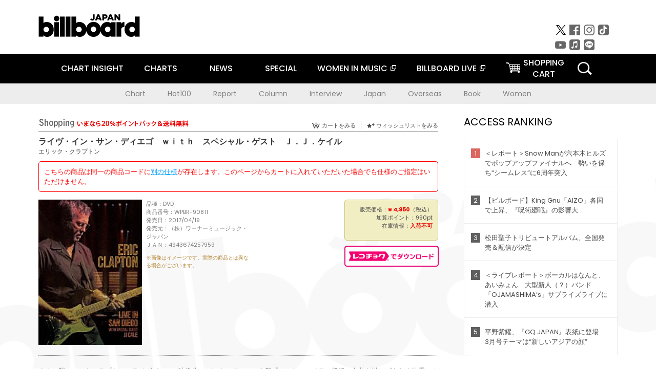

--- FILE ---
content_type: text/html; charset=UTF-8
request_url: https://www.billboard-japan.com/goods/detail/549190
body_size: 29418
content:
<!DOCTYPE html>
<html lang="ja">
<head>
  <meta charset="utf-8">
        <meta name="keywords" content="ビルボードジャパン,Billboard JAPAN,チャート,音楽,洋楽,邦楽,ミュージック,アーティスト,ランキング,ニュース"/>                <meta name="description" content="米国で最も権威のある音楽チャート・Billboard（ビルボード）の日本公式サイト。洋楽チャート、邦楽チャート、音楽ニュース、プレゼント情報などを提供。"/>      <meta property="og:locale"      content="ja_JP">
  <meta property="og:site_name"   content="Billboard JAPAN">
  <meta property="og:title"       content="エリック・クラプトン「ライヴ・イン・サン・ディエゴ　ｗｉｔｈ　スペシャル・ゲスト　Ｊ．Ｊ．ケイル」 | WPBR-90811 | 4943674257959 | Shopping | Billboard JAPAN">
  <meta property="og:type"        content="article">
  <meta property="og:url"         content="https://www.billboard-japan.com/goods/detail/549190">
    <meta property="og:image"       content="https://www.billboard-japan.com/scale/jackets/00000110/200x_P2_G2861256W.JPG">
    <meta property="og:description" content="米国で最も権威のある音楽チャート・Billboard（ビルボード）の日本公式サイト。洋楽チャート、邦楽チャート、音楽ニュース、プレゼント情報などを提供。">
    <title>エリック・クラプトン「ライヴ・イン・サン・ディエゴ　ｗｉｔｈ　スペシャル・ゲスト　Ｊ．Ｊ．ケイル」 | WPBR-90811 | 4943674257959 | Shopping | Billboard JAPAN</title>
  
      <script src="/common/js/jquery.min.js?date=202510301000"></script>
    <script src="/common/js/jquery.common.js?date=202510301000"></script>
  <script src="/common/js/jquery.carouFredSel.js?date=202510301000"></script>
  <script src="/common/js/jquery.tile.js?date=202510301000"></script>
  <script src="/common/sys/js/jquery.cookie.js?date=202510301000"></script>
  <script src="/common/sys/js/accordion_list.js?date=202510301000"></script>
  <script type="text/javascript" src="/common/js/ydn.js?date=202510301000"></script>
  <script src="/common/js/jquery.easing.1.3.js?date=202510301000" type="text/javascript"></script>
      <script src="/common/sys/js/publicity.js?date=202510301000"></script>
  <script src="/common/sys/js/side_chart.js?date=202510301000"></script>
    <link rel="stylesheet" type="text/css" href="/common/css/html5reset.css?date=202510301000">
  <link rel="stylesheet" type="text/css" href="/common/css/common.css?date=202510301000">
  <link rel="stylesheet" type="text/css" href="/common/sys/css/publicity.css?date=202510301000">
  <link rel="stylesheet" type="text/css" href="/common/sys/css/accordion_list.css?date=202510301000">
  <link rel="stylesheet" type="text/css" href="/common/css/socialcomment.css?date=202510301000">
  <script src="/common/js/search.js?date=202510301000"></script>
    <!--[if lt IE 9]>
  <script src="/common/js/IE9.js"></script>
  <![endif]-->
  <!-- Webtru -->
<script src="https://cmp.datasign.co/v2/a07ef6c4ff/cmp.js" async></script>

<!-- Google tag (gtag.js) -->
<script async src="https://www.googletagmanager.com/gtag/js?id=G-K6CKCDEVKT"></script>
<script>
  window.dataLayer = window.dataLayer || [];
  function gtag(){dataLayer.push(arguments);}
  gtag('js', new Date());

  gtag('config', 'G-K6CKCDEVKT');
  gtag('config', 'UA-32178381-1');
</script>  <SCRIPT LANGUAGE="JavaScript" src="https://web-cache.chocomaru.com/jplayer.js"></SCRIPT>
	<script src="/common/sys/js/goods/js_goods_form.js?date=202510301000"></script>
	<script src="/common/js/jquery.spin.js?date=202510301000"></script>
	<script type="text/javascript">
                            $(document).ready(function(){
                                $(".spin").spin({min:1,max:20});
                            });
                        </script>
	<script type="text/javascript">
                            $(document).ready(function(){
                          if($("#qty").size() > 0)
                                {
                                    $("#qty").blur(function(event){
                                        var su = $("#qty").val();
                                        if (isNaN(su) === true) {
                                            $("#qty").val(1);
                                            return;
                                        }
                                        if (su <= 0) {
                                            $("#qty").val(1);
                                        }
                                        else if (su > 20) {
                                            $("#qty").val(20);
                                        }
                                    });
                                }
                            });
                        </script>
	<link rel="stylesheet" type="text/css" href="/common/css/slick.css?date=202510301000"/>
	<link rel="stylesheet" type="text/css" href="/common/css/new/buyarea_slide.css?date=202510301000"/>
	<script type="text/javascript" src="/common/js/jquery.heightLine.js?date=202510301000"></script>
	<script type="text/javascript" src="/common/js/slick.min.js?date=202510301000"></script>
	<script type="text/javascript" src="/common/js/new/buyarea_slide.js?date=202510301000"></script>    <meta name="google-translate-customization" content="adb8cdd56f6046dc-072c0ff82a717427-gb7c019822dddd6a7-17">
  <meta name="viewport" content="width=device-width,initial-scale=1.0,minimum-scale=1.0,maximum-scale=1.0,user-scalable=no">
  <script type="text/javascript">
  if ((navigator.userAgent.indexOf('iPhone') > 0) || navigator.userAgent.indexOf('iPod') > 0 || (navigator.userAgent.indexOf('Android') > 0 && navigator.userAgent.indexOf('Mobile') > 0)) {
      document.write('<meta name="viewport" content="width=device-width, initial-scale=1.0">');
    }else{
      document.write('<meta name="viewport" content="width=1300">');
    }
  </script>
  <link rel="shortcut icon" href="/favicon.ico">
  <!--ここから追記分-->
  <link href="https://fonts.googleapis.com/css?family=Poppins:400,500,700" rel="stylesheet">
  <link rel="stylesheet" type="text/css" href="/common/css/new/common.css?date=202510301000">
  <link rel="stylesheet" type="text/css" href="/common/css/new/common_header.css?date=202510301000">
  <link rel="stylesheet" type="text/css" href="/common/css/new/common_footer.css?date=202510301000">
  <script src="/common/js/new/new_common.js?date=202510301000"></script>
  <!--ここまで追記分-->
  <script type="application/javascript" src="//anymind360.com/js/1567/ats.js"></script>

  <!--Taboola-->
<script type="text/javascript">
  window._taboola = window._taboola || [];
  _taboola.push({article:'auto'});
  !function (e, f, u, i) {
    if (!document.getElementById(i)){
      e.async = 1;
      e.src = u;
      e.id = i;
      f.parentNode.insertBefore(e, f);
    }
  }(document.createElement('script'),
  document.getElementsByTagName('script')[0],
  '//cdn.taboola.com/libtrc/billboard-japan/loader.js',
  'tb_loader_script');
  if(window.performance && typeof window.performance.mark == 'function')
    {window.performance.mark('tbl_ic');}
</script>
  <!--Taboola-->
	<!-- google ad -->
<!-- google ad -->
</head><body class="goods">
<div id="cm_wrapper">
  
  <div style="display:none;">
<span id="js_cm_title"></span>
</div>
<div id="cm_header" class="cf">
<header>
  <h1 id="cm_sitelogo"><a href="/"><img src="/common/img/img_sitelogo.png" alt="Billboard JAPAN"></a></h1>
  <a href="javascript:showMain();" class="button skip">このページをスキップする</a>
</header>
</div>
<div id="cm_content"  class="cf">
<input type ="hidden" id ="js_publicity_url" value = "">
<div id="widebanner"></div>
    <article>
	<!-- CM -->
    <div id="cm">
    <p>
    </p>
    </div>
	<!-- /CMここまで -->
    </article>
    <br />
</div>  
</div>
<!-- / #cm_wrapper -->

<div id="wrapper">
  
    <!-- ヘッダーここから -->
  <div id="header" class="cf">
    <header class="inner">
      <div class="header_inner cf">
        <h1 id="sitelogo"><a class="hover" href="/"><img src="/common/img/img_header_sitelogo.png" alt="Billboard JAPAN"></a></h1>
        <div id="topbanner" class="pc_obj">  
        </div>
        <!-- / #topbanner -->
        <div class="menu_toggle sp_obj"><img src="/common/img/icon_menu_close.gif" alt=""></div>
        <p class="search_btn search_toggle sp_obj"><img src="/common/img/icon_search_close.gif" alt="検索"></p>
        <div class="form_area">
          <form method="get" action="/search">
            <fieldset>
              <input id="searchtext" title="キーワードで検索" type="search" name="q" value="" placeholder="キーワードで検索" required />
              <input class="hover" type="submit" id="searchsubmit" value="検索" />
            </fieldset>
          </form>
          <p class="search_toggle sp_obj">閉じる</p>
        </div>
        <!-- / .form_area -->
      </div>
      <!-- / .header_inner -->
<noscript>
<div class="no_script">
<p>現在お使いのブラウザではJavascriptが有効となっていないため、サイトのコンテンツが正常に表示・動作されません。<br />
Javascriptを有効にしてください。詳しくはお使いのブラウザのヘルプをご覧ください。</p>
</div>
</noscript>
      <div class="menu_area">
        <nav id="globalNavi">
          <ul class="cf">
            <li class="toggle_menu">
              <a href="javascript:void(0);" class="sp_nolink slide_btn">CHART INSIGHT<span class="sp_obj">＋</span></a>
              <div class="slide_menu">
                <div class="slide_content">
                  <!--<p class="sp_obj"><a href="/chart_insight/">CHART INSIGHT</a></p>-->
                  <!--<p class="sp_obj"><a href="/chart_insight_global/">CHART INSIGHT GLOBAL</a></p>-->
                  <!--<p class="sp_obj"><a href="/chart_insight_books/">BOOK CHART INSIGHT</a></p>-->
                  <ul>
                    <li class="toggle_menu"><a href="javascript:void(0);" class="sp_nolink underslide_btn">MUSIC</a>
                      <div class="underslide_content">
                        <ul>
                          <li><a href="/chart_insight/">CHART INSIGHT</a></li>
                          <li><a href="/chart_insight_global/">CHART INSIGHT GLOBAL</a></li>
                        </ul>
                      </div>
                    </li>
                    <li class="toggle_menu"><a href="javascript:void(0);" class="sp_nolink underslide_btn">BOOKS</a>
                      <div class="underslide_content">
                        <ul>
                          <li><a href="/chart_insight_books/">BOOK CHART INSIGHT</a></li>
                        </ul>
                      </div>
                    </li>
                  </ul>
                </div>
              </div>
              <!-- / .slide_menu -->
            </li>
            <li class="toggle_menu">
              <a href="javascript:void(0);" class="sp_nolink slide_btn">CHARTS<span class="sp_obj">＋</span></a>
              <div class="slide_menu">
                <div class="slide_content">
                  <!--<p class="sp_obj"><a href="/charts/">CHATRS TOP</a></p>-->
                  <!--<p class="sp_obj"><a href="/charts/book/">BOOKS CHATRS TOP</a></p>-->
                  <ul>
                    <li class="toggle_menu"><a href="javascript:void(0);" class="sp_nolink underslide_btn">MUSIC</a>
                      <div class="underslide_content">
                        <ul>
                          <li><a href="/charts/">JAPAN CHARTS</a></li>
                          <li><a href="/charts/oversea/">WORLD CHARTS</a></li>
                          <li><a href="/charts/year_end/">YEAR END (JAPAN)</a></li>
                          <li><a href="/charts/year_end_oversea/">YEAR END (WORLD)</a></li>
                        </ul>
                      </div>
                    </li>
                    <li class="toggle_menu"><a href="javascript:void(0);" class="sp_nolink underslide_btn">BOOKS</a>
                      <div class="underslide_content">
                        <ul>
                          <li><a href="/charts/book/">JAPAN CHARTS</a></li>
                          <!-- <li><a href="/charts/year_end_book/">YEAR END (JAPAN)</a></li> -->
                        </ul>
                      </div>
                    </li>
                  </ul>
                </div>
              </div>
              <!-- / .slide_menu -->
            </li>
            <li class="toggle_menu">
              <a href="/d_news/" class="sp_nolink slide_btn">NEWS<span class="sp_obj">＋</span></a>
              <div class="slide_menu">
                <div class="slide_content">
                  <!--<p class="sp_obj"><a href="/d_news/">NEWS TOP</a></p>-->
                  <ul>
                    <li><a href="/d_news/">ALL</a></li>
                    <li><a href="/d_news/jpn/">JAPAN</a></li>
                    <li><a href="/d_news/overseas/">OVERSEAS</a></li>
                  </ul>
                </div>
              </div>
              <!-- / .slide_menu -->
            </li>
            <li><a href="/special/">SPECIAL</a></li>
            <li><a href="https://www.billboard-japan.com/wim/" target="_blank" class="blank">WOMEN IN MUSIC</a></li>
            <li><a href="http://www.billboard-live.com/" target="_blank" class="blank">BILLBOARD LIVE</a></li>
            <li class="pc_shopcart"><a href="http://www.vanda.co.jp/billboard/cart/" class="btn_shopcart">SHOPPING<br>CART</a></li>
            <li class="sp_shopcart"><a href="http://www.vanda.co.jp/billboard/sp/cart/" class="btn_shopcart">SHOPPING CART</a></li>
            <li class="pc_search"><a href="javascript:void(0)"></a></li>
          </ul>
        </nav>
        <!-- / #globalNavi -->
        <div id="sns_navi">
          <ul>
            <li><a class="hover" href="https://twitter.com/Billboard_JAPAN" target="_blank"><img class="js_img_switch" src="/common/img/twitter_btn_pc.png" alt="X(旧Twitter)"></a></li>
            <li><a class="hover" href="https://www.facebook.com/pages/Billboard-JAPAN/635768896442966?fref=ts" target="_blank"><img class="js_img_switch" src="/common/img/facebook_btn_pc.png"alt="facebook"></a></li>
            <li><a class="hover" href="https://www.instagram.com/billboard_japan/" target="_blank"><img class="js_img_switch" src="/common/img/instagram_btn_pc.png" alt="Instagram"></a></li>
            <li><a class="hover" href="https://www.tiktok.com/@billboard_japan" target="_blank"><img class="js_img_switch" src="/common/img/tiktok_btn_pc.png" alt="Tik Tok"></a></li>
            <li><a class="hover" href="https://www.youtube.com/@BillboardJAPAN" target="_blank"><img class="js_img_switch" src="/common/img/youtube_btn_pc.png" alt="You Tube"></a></li>
            <li><a class="hover" href="http://applemusic.com/billboard-japan"><img class="js_img_switch" src="/common/img/apple_icon_pc.png" alt="iTunes Store"></a></li>
            <li><a class="hover" href="https://line.me/ti/p/%40oa-billboardnews" target="_blank"><img class="js_img_switch" src="/common/img/line_btn_pc.png" alt="LINE"></a></li>
          </ul>
        </div>
        <!-- / #sns_navi -->
      </div>
      <!-- / .menu_area -->
    <div class="chart_area scroll_wrap">
      <div class="scroll_area">
        <ul>
          <li><a href="/tagindex/detail/4">Chart</a></li>
          <li><a href="/tagindex/detail/32">Hot100</a></li>
          <li><a href="/tagindex/detail/13">Report</a></li>
          <li><a href="/tagindex/detail/41">Column</a></li>
          <li><a href="/tagindex/detail/30">Interview</a></li>
          <li><a href="/tagindex/detail/1">Japan</a></li>
          <li><a href="/tagindex/detail/26">Overseas</a></li>
          <li><a href="/tagindex/detail/163">Book</a></li>
          <li><a href="/tagindex/detail/43">Women</a></li>
        </ul>
      </div>
    </div>
    <!-- / .chart_area -->

    </header>
    <div class="overlay search_toggle"></div><!-- 検索オーバーレイ -->
  </div>
  <!-- ヘッダーここまで -->
  
  <div id="content2" class="cf">
    <div class="inner">
            <div class="leftBox">
        <div id="main2">
                                          


<div class="sp_only_inner">
<!-- レビューここから -->
    <div id="shopping">
    <article>
    <hgroup>
    <h2><img src="/common/img/title_shopping.png" alt="Shoping"></h2>
    <ul class="listUI cf sp_obj"><!-- SP -->
      <li><a href="https://www.vanda.co.jp/billboard/sp/cart/"><img src="/common/img/ico_cart.png" alt="カートをみる">カートをみる</a></li>
      <li><a href="https://www.vanda.co.jp/billboard/sp/wishlist/"><img src="/common/img/ico_wish.png" alt="ウィッシュリストをみる">ウィッシュリストをみる</a></li>
    </ul>
    <ul class="listUI cf pc_obj"><!-- PC -->
      <li><a href="https://www.vanda.co.jp/billboard/cart/"><img src="/common/img/ico_cart.png" alt="カートをみる">カートをみる</a></li>
      <li><a href="https://www.vanda.co.jp/billboard/wishlist/"><img src="/common/img/ico_wish.png" alt="ウィッシュリストをみる">ウィッシュリストをみる</a></li>
    </ul>
  </hgroup>
    <section class="cf">
    <hgroup>
    <h3>ライヴ・イン・サン・ディエゴ　ｗｉｔｈ　スペシャル・ゲスト　Ｊ．Ｊ．ケイル</h3>
    <h4>
                  <a href="/artists/detail/457230">エリック・クラプトン</a>
              </h4>
    </hgroup>
    <!-- 同一商品の注意書き -->
                        <div id="cd_caption">
        <p>こちらの商品は同一の商品コードに<a href="/goods/detail/572316">別の仕様</a>が存在します。このページからカートに入れていただいた場合でも仕様のご指定はいただけません。</p>
        </div>
        <!-- / #cd_caption -->
              <!-- //同一商品の注意書き -->
    <div id="cdInfo">
        <p><img src="/scale/jackets/00000110/200x200_P2_G2861256W.JPG" alt="エリック・クラプトン「 ライヴ・イン・サン・ディエゴ　ｗｉｔｈ　スペシャル・ゲスト　Ｊ．Ｊ．ケイル」"/></p>
    <ul>
    <li>品種：DVD</li>
    <li>商品番号：WPBR-90811</li>
    <li>発売日：2017/04/19</li>
    <li>発売元：（株）ワーナーミュージック・ジャパン</li>
    <li>ＪＡＮ：4943674257959</li>
    <!-- ジャケット写真の注意書き -->
    <li id="jk_caption">※画像はイメージです。実際の商品とは異なる場合がございます。</li>
    <!-- //ジャケット写真の注意書き -->

    </ul>
    </div>
    <!-- / #cdInfo -->
    <div id="sellInfo">
    <div id="sellInfobox">
    <ul>
            <li>販売価格：<strong>&yen; 4,950</strong>（税込）</li>
                <li>加算ポイント：990pt</li>
                                <li>在庫情報：<strong>入荷不可</strong></li>
                </ul>
                                            </div>
    <!-- / #sellInfobox -->
            <p><a href="http://recochoku.jp/search/artist/?affiliate=6501010004&q=%E3%82%A8%E3%83%AA%E3%83%83%E3%82%AF%E3%83%BB%E3%82%AF%E3%83%A9%E3%83%97%E3%83%88%E3%83%B3" target="_blank" class="btn_reco">レコチョクでダウンロード</a></p>
        </div>
    <!-- / #sellInfo -->
    <div id="maintext">
    <p>まさに脂ののったクラプトン・ライヴがついに映像化！デレク＆ドミノス名盤『いとしのレイラ』収録の名曲を惜しげもなく披露！クラプトンのもっともフェイヴァリットな「ファーザー・オン・アップ・ザ・ロード」収録！ (C)RS</p>
                                            <div id="tracklist">
        <h5>Tracklist</h5>
                                                                                    <table>
                <thead>
                <th>Disc01</th>
                </thead>
                <tbody>
                                                        <tr class="dlcolor">
                        <td>01.テル・ザ・トゥルース</td>
                            <td></td>
                        </tr>
                                                                        <tr>
                        <td>02.キー・トゥ・ザ・ハイウェイ</td>
                            <td></td>
                        </tr>
                                                                        <tr class="dlcolor">
                        <td>03.ガット・トゥ・ゲット・ベター・イン・ア・リトル・ホワイル</td>
                            <td></td>
                        </tr>
                                                                        <tr>
                        <td>04.エニイデイ</td>
                            <td></td>
                        </tr>
                                                                        <tr class="dlcolor">
                        <td>05.エニウェイ・ザ・ウィンド・ブロウズ　（ｗｉｔｈ　スペシャル・ゲスト：Ｊ．Ｊ．ケイル）</td>
                            <td></td>
                        </tr>
                                                                        <tr>
                        <td>06.アフター・ミッドナイト　（ｗｉｔｈ　スペシャル・ゲスト：Ｊ．Ｊ．ケイル）</td>
                            <td></td>
                        </tr>
                                                                        <tr class="dlcolor">
                        <td>07.フー・アム・アイ・テリング・ユー？　（ｗｉｔｈ　スペシャル・ゲスト：Ｊ．Ｊ．ケイル）</td>
                            <td></td>
                        </tr>
                                                                        <tr>
                        <td>08.ドント・クライ・シスター　（ｗｉｔｈ　スペシャル・ゲスト：Ｊ．Ｊ．ケイル）</td>
                            <td></td>
                        </tr>
                                                                        <tr class="dlcolor">
                        <td>09.コカイン　（ｗｉｔｈ　スペシャル・ゲスト：Ｊ．Ｊ．ケイル）</td>
                            <td></td>
                        </tr>
                                                                        <tr>
                        <td>10.マザーレス・チルドレン</td>
                            <td></td>
                        </tr>
                                                                        <tr class="dlcolor">
                        <td>11.リトル・クイーン・オブ・スペイズ</td>
                            <td></td>
                        </tr>
                                                                        <tr>
                        <td>12.ファーザー・オン・アップ・ザ・ロード</td>
                            <td></td>
                        </tr>
                                                                        <tr class="dlcolor">
                        <td>13.ワンダフル・トゥナイト</td>
                            <td></td>
                        </tr>
                                                                        <tr>
                        <td>14.いとしのレイラ</td>
                            <td></td>
                        </tr>
                                                                        <tr class="dlcolor">
                        <td>15.クロスロード</td>
                            <td></td>
                        </tr>
                                        </tbody>
        </table>
        </div>
        <!-- / #tracklist -->
        </div>
    <!-- / #maintext -->
    </section>
    </article>
    </div>
    <!-- / #shopping -->
</div>
<!-- / .sp_only_inner -->

  <!--sldier-->
  <div class="buyArea_wrap">
    <p class="buyArea__ttl">関連商品</p>
    <div class="buyArea">
      <!-- ///////////////////////////////PC////////////////////////////////// -->
      <div class="inner slide_selector pc_obj" id="js-changeList">
                          <div class="buyArea__BoxWrap">
                                  <div class="buyArea__DetailBox">
              <dl>
                <dt class="buyArea__Name"><a href="/goods/detail/768131">ブルース・エニタイム：イミディエイト・ブルース・アンソロジー・コンプリート・エディション・プラス</a></dt>
                <dd class="cf">
                  <div class="buyArea__Image">
                    <a href="/goods/detail/768131"><img src="/scale/jackets/00000163/80x80_P2_G4835265W.JPG" alt="（Ｖ．Ａ．） ジョン・メイオール＆ザ・ブルースブレイカーズ エリック・クラプトン Ｔ・Ｓ・マクフィー サヴォイ・ブラウン・ブルース・バンド エリック・クラプトン＆ジミー・ペイジ ジョアン・ケリー ストーンズ・メイスンリー「ブルース・エニタイム：イミディエイト・ブルース・アンソロジー・コンプリート・エディション・プラス」"/></a>
                  </div>
                  <div class="buyArea__detailList">
                    <p class="buyArea__Date">2025/11/26</p>
                    <p class="buyArea__Category">[CD]</p>
                    <p class="buyArea__Price matchHeightPrice">-</p>
                    <div class="buyArea__Btn">
                      <a href="/goods/detail/768131">
                        <img src="/common/img/d_news/image/buy-btn_pc.gif" alt="購入画面へ">
                      </a>
                    </div>
                  </div>
                </dd>
              </dl>
            </div>
                                  <div class="buyArea__DetailBox">
              <dl>
                <dt class="buyArea__Name"><a href="/goods/detail/753790">ｔｈｅ　ＷＯＲＫＳ　１９６３－１９６７</a></dt>
                <dd class="cf">
                  <div class="buyArea__Image">
                    <a href="/goods/detail/753790"><img src="/scale/jackets/00000160/80x80_P2_G3876823W.JPG" alt="ＥＲＩＣ　ＣＬＡＰＴＯＮ「ｔｈｅ　ＷＯＲＫＳ　１９６３－１９６７」"/></a>
                  </div>
                  <div class="buyArea__detailList">
                    <p class="buyArea__Date">2025/05/23</p>
                    <p class="buyArea__Category">[CD]</p>
                    <p class="buyArea__Price matchHeightPrice">&yen;3,960(税込)</p>
                    <div class="buyArea__Btn">
                      <a href="/goods/detail/753790">
                        <img src="/common/img/d_news/image/buy-btn_pc.gif" alt="購入画面へ">
                      </a>
                    </div>
                  </div>
                </dd>
              </dl>
            </div>
                                  <div class="buyArea__DetailBox">
              <dl>
                <dt class="buyArea__Name"><a href="/goods/detail/751877">ｔｈｅ　ＢＥＳＴ　ｏｆ　ＣＲＥＡＭ　ＰＥＲＩＯＤ</a></dt>
                <dd class="cf">
                  <div class="buyArea__Image">
                    <a href="/goods/detail/751877"><img src="/scale/jackets/00000160/80x80_P2_G3874577W.JPG" alt="ＥＲＩＣ　ＣＬＡＰＴＯＮ「ｔｈｅ　ＢＥＳＴ　ｏｆ　ＣＲＥＡＭ　ＰＥＲＩＯＤ」"/></a>
                  </div>
                  <div class="buyArea__detailList">
                    <p class="buyArea__Date">2025/03/28</p>
                    <p class="buyArea__Category">[CD]</p>
                    <p class="buyArea__Price matchHeightPrice">&yen;2,530(税込)</p>
                    <div class="buyArea__Btn">
                      <a href="/goods/detail/751877">
                        <img src="/common/img/d_news/image/buy-btn_pc.gif" alt="購入画面へ">
                      </a>
                    </div>
                  </div>
                </dd>
              </dl>
            </div>
                                  <div class="buyArea__DetailBox">
              <dl>
                <dt class="buyArea__Name"><a href="/goods/detail/697225">ナッシング・バット・ザ・ブルース</a></dt>
                <dd class="cf">
                  <div class="buyArea__Image">
                    <a href="/goods/detail/697225"><img src="/scale/jackets/00000145/80x80_P2_G7370365W.JPG" alt="エリック・クラプトン「ナッシング・バット・ザ・ブルース」"/></a>
                  </div>
                  <div class="buyArea__detailList">
                    <p class="buyArea__Date">2022/06/24</p>
                    <p class="buyArea__Category">[Blu-ray Disc]</p>
                    <p class="buyArea__Price matchHeightPrice">&yen;4,950(税込)</p>
                    <div class="buyArea__Btn">
                      <a href="/goods/detail/697225">
                        <img src="/common/img/d_news/image/buy-btn_pc.gif" alt="購入画面へ">
                      </a>
                    </div>
                  </div>
                </dd>
              </dl>
            </div>
                                  <div class="buyArea__DetailBox">
              <dl>
                <dt class="buyArea__Name"><a href="/goods/detail/697224">ナッシング・バット・ザ・ブルース</a></dt>
                <dd class="cf">
                  <div class="buyArea__Image">
                    <a href="/goods/detail/697224"><img src="/scale/jackets/00000145/80x80_P2_G7370366W.JPG" alt="エリック・クラプトン「ナッシング・バット・ザ・ブルース」"/></a>
                  </div>
                  <div class="buyArea__detailList">
                    <p class="buyArea__Date">2022/06/24</p>
                    <p class="buyArea__Category">[DVD]</p>
                    <p class="buyArea__Price matchHeightPrice">&yen;3,850(税込)</p>
                    <div class="buyArea__Btn">
                      <a href="/goods/detail/697224">
                        <img src="/common/img/d_news/image/buy-btn_pc.gif" alt="購入画面へ">
                      </a>
                    </div>
                  </div>
                </dd>
              </dl>
            </div>
                                  <div class="buyArea__DetailBox">
              <dl>
                <dt class="buyArea__Name"><a href="/goods/detail/697223">ナッシング・バット・ザ・ブルース</a></dt>
                <dd class="cf">
                  <div class="buyArea__Image">
                    <a href="/goods/detail/697223"><img src="/scale/jackets/00000145/80x80_P2_G7369894W.JPG" alt="エリック・クラプトン「ナッシング・バット・ザ・ブルース」"/></a>
                  </div>
                  <div class="buyArea__detailList">
                    <p class="buyArea__Date">2022/06/24</p>
                    <p class="buyArea__Category">[CD]</p>
                    <p class="buyArea__Price matchHeightPrice">&yen;2,860(税込)</p>
                    <div class="buyArea__Btn">
                      <a href="/goods/detail/697223">
                        <img src="/common/img/d_news/image/buy-btn_pc.gif" alt="購入画面へ">
                      </a>
                    </div>
                  </div>
                </dd>
              </dl>
            </div>
                    </div>
                  <div class="buyArea__BoxWrap">
                                  <div class="buyArea__DetailBox">
              <dl>
                <dt class="buyArea__Name"><a href="/goods/detail/653201">エリック・クラプトン　６０’ｓ＆７０’ｓ　ヒストリー</a></dt>
                <dd class="cf">
                  <div class="buyArea__Image">
                    <a href="/goods/detail/653201"><img src="/scale/jackets/00000133/80x80_P2_G6423805W.JPG" alt="エリック・クラプトン「エリック・クラプトン　６０’ｓ＆７０’ｓ　ヒストリー」"/></a>
                  </div>
                  <div class="buyArea__detailList">
                    <p class="buyArea__Date">2020/09/16</p>
                    <p class="buyArea__Category">[DVD]</p>
                    <p class="buyArea__Price matchHeightPrice">&yen;7,150(税込)</p>
                    <div class="buyArea__Btn">
                      <a href="/goods/detail/653201">
                        <img src="/common/img/d_news/image/buy-btn_pc.gif" alt="購入画面へ">
                      </a>
                    </div>
                  </div>
                </dd>
              </dl>
            </div>
                                  <div class="buyArea__DetailBox">
              <dl>
                <dt class="buyArea__Name"><a href="/goods/detail/653200">エリック・クラプトン　７０’ｓ　ヒストリー</a></dt>
                <dd class="cf">
                  <div class="buyArea__Image">
                    <a href="/goods/detail/653200"><img src="/scale/jackets/00000133/80x80_P2_G6423804W.JPG" alt="エリック・クラプトン「エリック・クラプトン　７０’ｓ　ヒストリー」"/></a>
                  </div>
                  <div class="buyArea__detailList">
                    <p class="buyArea__Date">2020/09/16</p>
                    <p class="buyArea__Category">[DVD]</p>
                    <p class="buyArea__Price matchHeightPrice">&yen;4,180(税込)</p>
                    <div class="buyArea__Btn">
                      <a href="/goods/detail/653200">
                        <img src="/common/img/d_news/image/buy-btn_pc.gif" alt="購入画面へ">
                      </a>
                    </div>
                  </div>
                </dd>
              </dl>
            </div>
                                  <div class="buyArea__DetailBox">
              <dl>
                <dt class="buyArea__Name"><a href="/goods/detail/653199">エリック・クラプトン　６０’ｓ　ヒストリー</a></dt>
                <dd class="cf">
                  <div class="buyArea__Image">
                    <a href="/goods/detail/653199"><img src="/scale/jackets/00000133/80x80_P2_G6423803W.JPG" alt="エリック・クラプトン「エリック・クラプトン　６０’ｓ　ヒストリー」"/></a>
                  </div>
                  <div class="buyArea__detailList">
                    <p class="buyArea__Date">2020/09/16</p>
                    <p class="buyArea__Category">[DVD]</p>
                    <p class="buyArea__Price matchHeightPrice">&yen;4,180(税込)</p>
                    <div class="buyArea__Btn">
                      <a href="/goods/detail/653199">
                        <img src="/common/img/d_news/image/buy-btn_pc.gif" alt="購入画面へ">
                      </a>
                    </div>
                  </div>
                </dd>
              </dl>
            </div>
                                  <div class="buyArea__DetailBox">
              <dl>
                <dt class="buyArea__Name"><a href="/goods/detail/623902">プレーンズ・トレインズ・アンド・エリック　～ジャパン・ツアー２０１４</a></dt>
                <dd class="cf">
                  <div class="buyArea__Image">
                    <a href="/goods/detail/623902"><img src="/scale/jackets/00000128/80x80_P2_G8408401W.JPG" alt="エリック・クラプトン「プレーンズ・トレインズ・アンド・エリック　～ジャパン・ツアー２０１４」"/></a>
                  </div>
                  <div class="buyArea__detailList">
                    <p class="buyArea__Date">2019/09/25</p>
                    <p class="buyArea__Category">[Blu-ray Disc]</p>
                    <p class="buyArea__Price matchHeightPrice">&yen;6,050(税込)</p>
                    <div class="buyArea__Btn">
                      <a href="/goods/detail/623902">
                        <img src="/common/img/d_news/image/buy-btn_pc.gif" alt="購入画面へ">
                      </a>
                    </div>
                  </div>
                </dd>
              </dl>
            </div>
                                  <div class="buyArea__DetailBox">
              <dl>
                <dt class="buyArea__Name"><a href="/goods/detail/618397">エリック・クラプトン－１２小節の人生－</a></dt>
                <dd class="cf">
                  <div class="buyArea__Image">
                    <a href="/goods/detail/618397"><img src="/scale/jackets/00000126/80x80_P2_G6407703W.JPG" alt="エリック・クラプトン「エリック・クラプトン－１２小節の人生－」"/></a>
                  </div>
                  <div class="buyArea__detailList">
                    <p class="buyArea__Date">2019/06/19</p>
                    <p class="buyArea__Category">[Blu-ray Disc]</p>
                    <p class="buyArea__Price matchHeightPrice">&yen;6,380(税込)</p>
                    <div class="buyArea__Btn">
                      <a href="/goods/detail/618397">
                        <img src="/common/img/d_news/image/buy-btn_pc.gif" alt="購入画面へ">
                      </a>
                    </div>
                  </div>
                </dd>
              </dl>
            </div>
                                  <div class="buyArea__DetailBox">
              <dl>
                <dt class="buyArea__Name"><a href="/goods/detail/618396">エリック・クラプトン－１２小節の人生－</a></dt>
                <dd class="cf">
                  <div class="buyArea__Image">
                    <a href="/goods/detail/618396"><img src="/scale/jackets/00000126/80x80_P2_G8386146W.JPG" alt="エリック・クラプトン「エリック・クラプトン－１２小節の人生－」"/></a>
                  </div>
                  <div class="buyArea__detailList">
                    <p class="buyArea__Date">2019/06/19</p>
                    <p class="buyArea__Category">[DVD]</p>
                    <p class="buyArea__Price matchHeightPrice">&yen;4,180(税込)</p>
                    <div class="buyArea__Btn">
                      <a href="/goods/detail/618396">
                        <img src="/common/img/d_news/image/buy-btn_pc.gif" alt="購入画面へ">
                      </a>
                    </div>
                  </div>
                </dd>
              </dl>
            </div>
                    </div>
                  <div class="buyArea__BoxWrap">
                                  <div class="buyArea__DetailBox">
              <dl>
                <dt class="buyArea__Name"><a href="/goods/detail/600632">ハッピー・クリスマス</a></dt>
                <dd class="cf">
                  <div class="buyArea__Image">
                    <a href="/goods/detail/600632"><img src="/scale/jackets/00000122/80x80_P2_G4409434W.JPG" alt="エリック・クラプトン「ハッピー・クリスマス」"/></a>
                  </div>
                  <div class="buyArea__detailList">
                    <p class="buyArea__Date">2018/11/07</p>
                    <p class="buyArea__Category">[CD]</p>
                    <p class="buyArea__Price matchHeightPrice">&yen;2,860(税込)</p>
                    <div class="buyArea__Btn">
                      <a href="/goods/detail/600632">
                        <img src="/common/img/d_news/image/buy-btn_pc.gif" alt="購入画面へ">
                      </a>
                    </div>
                  </div>
                </dd>
              </dl>
            </div>
                                  <div class="buyArea__DetailBox">
              <dl>
                <dt class="buyArea__Name"><a href="/goods/detail/588291">４６１オーシャン・ブールヴァード</a></dt>
                <dd class="cf">
                  <div class="buyArea__Image">
                    <a href="/goods/detail/588291"><img src="/scale/jackets/00000119/80x80_P2_G2925021W.JPG" alt="エリック・クラプトン「４６１オーシャン・ブールヴァード」"/></a>
                  </div>
                  <div class="buyArea__detailList">
                    <p class="buyArea__Date">2018/06/20</p>
                    <p class="buyArea__Category">[CD]</p>
                    <p class="buyArea__Price matchHeightPrice">&yen;3,300(税込)</p>
                    <div class="buyArea__Btn">
                      <a href="/goods/detail/588291">
                        <img src="/common/img/d_news/image/buy-btn_pc.gif" alt="購入画面へ">
                      </a>
                    </div>
                  </div>
                </dd>
              </dl>
            </div>
                                  <div class="buyArea__DetailBox">
              <dl>
                <dt class="buyArea__Name"><a href="/goods/detail/587189">オン・ツアー・ウィズ・エリック・クラプトン</a></dt>
                <dd class="cf">
                  <div class="buyArea__Image">
                    <a href="/goods/detail/587189"><img src="/scale/jackets/00000120/80x80_P2_G5983432W.JPG" alt="デラニー＆ボニー＆フレンズ エリック・クラプトン「オン・ツアー・ウィズ・エリック・クラプトン」"/></a>
                  </div>
                  <div class="buyArea__detailList">
                    <p class="buyArea__Date">2018/05/23</p>
                    <p class="buyArea__Category">[CD]</p>
                    <p class="buyArea__Price matchHeightPrice">&yen;2,750(税込)</p>
                    <div class="buyArea__Btn">
                      <a href="/goods/detail/587189">
                        <img src="/common/img/d_news/image/buy-btn_pc.gif" alt="購入画面へ">
                      </a>
                    </div>
                  </div>
                </dd>
              </dl>
            </div>
                                  <div class="buyArea__DetailBox">
              <dl>
                <dt class="buyArea__Name"><a href="/goods/detail/551903">４６１オーシャン・ブールヴァード</a></dt>
                <dd class="cf">
                  <div class="buyArea__Image">
                    <a href="/goods/detail/551903"><img src="/scale/jackets/00000112/80x80_P2_G5848971W.JPG" alt="エリック・クラプトン「４６１オーシャン・ブールヴァード」"/></a>
                  </div>
                  <div class="buyArea__detailList">
                    <p class="buyArea__Date">2017/05/17</p>
                    <p class="buyArea__Category">[CD]</p>
                    <p class="buyArea__Price matchHeightPrice">&yen;1,518(税込)</p>
                    <div class="buyArea__Btn">
                      <a href="/goods/detail/551903">
                        <img src="/common/img/d_news/image/buy-btn_pc.gif" alt="購入画面へ">
                      </a>
                    </div>
                  </div>
                </dd>
              </dl>
            </div>
                                  <div class="buyArea__DetailBox">
              <dl>
                <dt class="buyArea__Name"><a href="/goods/detail/706002">ライヴ・イン・サン・ディエゴ　ｗｉｔｈ　スペシャル・ゲスト　Ｊ．Ｊ．ケイル</a></dt>
                <dd class="cf">
                  <div class="buyArea__Image">
                    <a href="/goods/detail/706002"><img src="/scale/jackets/00000110/80x80_P2_G2861339W.JPG" alt="エリック・クラプトン「ライヴ・イン・サン・ディエゴ　ｗｉｔｈ　スペシャル・ゲスト　Ｊ．Ｊ．ケイル」"/></a>
                  </div>
                  <div class="buyArea__detailList">
                    <p class="buyArea__Date">2017/04/19</p>
                    <p class="buyArea__Category">[Blu-ray Disc]</p>
                    <p class="buyArea__Price matchHeightPrice">&yen;6,050(税込)</p>
                    <div class="buyArea__Btn">
                      <a href="/goods/detail/706002">
                        <img src="/common/img/d_news/image/buy-btn_pc.gif" alt="購入画面へ">
                      </a>
                    </div>
                  </div>
                </dd>
              </dl>
            </div>
                                  <div class="buyArea__DetailBox">
              <dl>
                <dt class="buyArea__Name"><a href="/goods/detail/572316">ライヴ・イン・サン・ディエゴ　ｗｉｔｈ　スペシャル・ゲスト　Ｊ．Ｊ．ケイル</a></dt>
                <dd class="cf">
                  <div class="buyArea__Image">
                    <a href="/goods/detail/572316"><img src="/scale/jackets/00000110/80x80_P2_G2861256W.JPG" alt="エリック・クラプトン「ライヴ・イン・サン・ディエゴ　ｗｉｔｈ　スペシャル・ゲスト　Ｊ．Ｊ．ケイル」"/></a>
                  </div>
                  <div class="buyArea__detailList">
                    <p class="buyArea__Date">2017/04/19</p>
                    <p class="buyArea__Category">[DVD]</p>
                    <p class="buyArea__Price matchHeightPrice">&yen;4,950(税込)</p>
                    <div class="buyArea__Btn">
                      <a href="/goods/detail/572316">
                        <img src="/common/img/d_news/image/buy-btn_pc.gif" alt="購入画面へ">
                      </a>
                    </div>
                  </div>
                </dd>
              </dl>
            </div>
                    </div>
                  <div class="buyArea__BoxWrap">
                                  <div class="buyArea__DetailBox">
              <dl>
                <dt class="buyArea__Name"><a href="/goods/detail/549190">ライヴ・イン・サン・ディエゴ　ｗｉｔｈ　スペシャル・ゲスト　Ｊ．Ｊ．ケイル</a></dt>
                <dd class="cf">
                  <div class="buyArea__Image">
                    <a href="/goods/detail/549190"><img src="/scale/jackets/00000110/80x80_P2_G2861256W.JPG" alt="エリック・クラプトン「ライヴ・イン・サン・ディエゴ　ｗｉｔｈ　スペシャル・ゲスト　Ｊ．Ｊ．ケイル」"/></a>
                  </div>
                  <div class="buyArea__detailList">
                    <p class="buyArea__Date">2017/04/19</p>
                    <p class="buyArea__Category">[DVD]</p>
                    <p class="buyArea__Price matchHeightPrice">&yen;4,950(税込)</p>
                    <div class="buyArea__Btn">
                      <a href="/goods/detail/549190">
                        <img src="/common/img/d_news/image/buy-btn_pc.gif" alt="購入画面へ">
                      </a>
                    </div>
                  </div>
                </dd>
              </dl>
            </div>
                                  <div class="buyArea__DetailBox">
              <dl>
                <dt class="buyArea__Name"><a href="/goods/detail/549189">ライヴ・イン・サン・ディエゴ　ｗｉｔｈ　スペシャル・ゲスト　Ｊ．Ｊ．ケイル</a></dt>
                <dd class="cf">
                  <div class="buyArea__Image">
                    <a href="/goods/detail/549189"><img src="/scale/jackets/00000110/80x80_P2_G2861339W.JPG" alt="エリック・クラプトン「ライヴ・イン・サン・ディエゴ　ｗｉｔｈ　スペシャル・ゲスト　Ｊ．Ｊ．ケイル」"/></a>
                  </div>
                  <div class="buyArea__detailList">
                    <p class="buyArea__Date">2017/04/19</p>
                    <p class="buyArea__Category">[Blu-ray Disc]</p>
                    <p class="buyArea__Price matchHeightPrice">&yen;6,050(税込)</p>
                    <div class="buyArea__Btn">
                      <a href="/goods/detail/549189">
                        <img src="/common/img/d_news/image/buy-btn_pc.gif" alt="購入画面へ">
                      </a>
                    </div>
                  </div>
                </dd>
              </dl>
            </div>
                                  <div class="buyArea__DetailBox">
              <dl>
                <dt class="buyArea__Name"><a href="/goods/detail/546227">パッチ・アダムス　トゥルー・ストーリー　オリジナル・サウンドトラック</a></dt>
                <dd class="cf">
                  <div class="buyArea__Image">
                    <a href="/goods/detail/546227"><img src="/scale/jackets/00000110/80x80_P2_G4363610W.JPG" alt="マーク・シャイマン ロッド・スチュワート エリック・クラプトン デイヴ・メイソン クロスビー、スティルス、ナッシュ＆ヤング デレク＆ザ・ドミノス ザ・ラスカルズ ザ・バンド「パッチ・アダムス　トゥルー・ストーリー　オリジナル・サウンドトラック」"/></a>
                  </div>
                  <div class="buyArea__detailList">
                    <p class="buyArea__Date">2017/03/29</p>
                    <p class="buyArea__Category">[CD]</p>
                    <p class="buyArea__Price matchHeightPrice">&yen;1,100(税込)</p>
                    <div class="buyArea__Btn">
                      <a href="/goods/detail/546227">
                        <img src="/common/img/d_news/image/buy-btn_pc.gif" alt="購入画面へ">
                      </a>
                    </div>
                  </div>
                </dd>
              </dl>
            </div>
                                  <div class="buyArea__DetailBox">
              <dl>
                <dt class="buyArea__Name"><a href="/goods/detail/546200">ホームボーイ　オリジナル・サウンドトラック</a></dt>
                <dd class="cf">
                  <div class="buyArea__Image">
                    <a href="/goods/detail/546200"><img src="/scale/jackets/00000111/80x80_P2_G5847122W.JPG" alt="エリック・クラプトン マジック・サム Ｊ．Ｂ．ハット＆ザ・ニュー・ホークス ペギー・スコット＆Ｊ．Ｊ．ベンソン Ｔｈｅ　Ｂｒａｋｅｓ「ホームボーイ　オリジナル・サウンドトラック」"/></a>
                  </div>
                  <div class="buyArea__detailList">
                    <p class="buyArea__Date">2017/03/29</p>
                    <p class="buyArea__Category">[CD]</p>
                    <p class="buyArea__Price matchHeightPrice">&yen;1,100(税込)</p>
                    <div class="buyArea__Btn">
                      <a href="/goods/detail/546200">
                        <img src="/common/img/d_news/image/buy-btn_pc.gif" alt="購入画面へ">
                      </a>
                    </div>
                  </div>
                </dd>
              </dl>
            </div>
                                  <div class="buyArea__DetailBox">
              <dl>
                <dt class="buyArea__Name"><a href="/goods/detail/546783">カイピ（ジャパン・エディション）</a></dt>
                <dd class="cf">
                  <div class="buyArea__Image">
                    <a href="/goods/detail/546783"><img src="/scale/jan/457138153/80x80_4571381530425.jpg" alt="カート・ローゼンウィンケル ペドロ・マーティンズ エリック・クラプトン Ａｌｅｘ　Ｋｏｚｍｉｄｉ マーク・ターナー Ｆｒｅｄｅｒｉｋａ　Ｋｒｉｅｒ Ｃｈｒｉｓ　Ｋｏｍｅｒ Ａｎｄｉ　Ｈａｂｅｒｌ「カイピ（ジャパン・エディション）」"/></a>
                  </div>
                  <div class="buyArea__detailList">
                    <p class="buyArea__Date">2017/02/24</p>
                    <p class="buyArea__Category">[CD]</p>
                    <p class="buyArea__Price matchHeightPrice">&yen;2,750(税込)</p>
                    <div class="buyArea__Btn">
                      <a href="/goods/detail/546783">
                        <img src="/common/img/d_news/image/buy-btn_pc.gif" alt="購入画面へ">
                      </a>
                    </div>
                  </div>
                </dd>
              </dl>
            </div>
                                  <div class="buyArea__DetailBox">
              <dl>
                <dt class="buyArea__Name"><a href="/goods/detail/544773">カイピ（ジャパン・エディション）</a></dt>
                <dd class="cf">
                  <div class="buyArea__Image">
                    <a href="/goods/detail/544773"><img src="/scale/jan/457138153/80x80_4571381530425.jpg" alt="カート・ローゼンウィンケル ペドロ・マーティンズ エリック・クラプトン Ａｌｅｘ　Ｋｏｚｍｉｄｉ マーク・ターナー Ｆｒｅｄｅｒｉｋａ　Ｋｒｉｅｒ Ｃｈｒｉｓ　Ｋｏｍｅｒ Ａｎｄｉ　Ｈａｂｅｒｌ「カイピ（ジャパン・エディション）」"/></a>
                  </div>
                  <div class="buyArea__detailList">
                    <p class="buyArea__Date">2017/02/24</p>
                    <p class="buyArea__Category">[CD]</p>
                    <p class="buyArea__Price matchHeightPrice">&yen;2,750(税込)</p>
                    <div class="buyArea__Btn">
                      <a href="/goods/detail/544773">
                        <img src="/common/img/d_news/image/buy-btn_pc.gif" alt="購入画面へ">
                      </a>
                    </div>
                  </div>
                </dd>
              </dl>
            </div>
                    </div>
                  <div class="buyArea__BoxWrap">
                                  <div class="buyArea__DetailBox">
              <dl>
                <dt class="buyArea__Name"><a href="/goods/detail/545512">エリック・クラプトン～ジ・アルバム</a></dt>
                <dd class="cf">
                  <div class="buyArea__Image">
                    <a href="/goods/detail/545512"><img src="/scale/jackets/00000112/80x80_P2_G8332952W.JPG" alt="エリック・クラプトン「エリック・クラプトン～ジ・アルバム」"/></a>
                  </div>
                  <div class="buyArea__detailList">
                    <p class="buyArea__Date">2017/02/08</p>
                    <p class="buyArea__Category">[CD]</p>
                    <p class="buyArea__Price matchHeightPrice">&yen;1,815(税込)</p>
                    <div class="buyArea__Btn">
                      <a href="/goods/detail/545512">
                        <img src="/common/img/d_news/image/buy-btn_pc.gif" alt="購入画面へ">
                      </a>
                    </div>
                  </div>
                </dd>
              </dl>
            </div>
                                  <div class="buyArea__DetailBox">
              <dl>
                <dt class="buyArea__Name"><a href="/goods/detail/714793">ライヴ・イン・サン・ディエゴ　ｗｉｔｈ　スペシャル・ゲスト　Ｊ．Ｊ．ケイル</a></dt>
                <dd class="cf">
                  <div class="buyArea__Image">
                    <a href="/goods/detail/714793"><img src="/scale/jackets/00000108/80x80_P2_G2814805W.JPG" alt="エリック・クラプトン「ライヴ・イン・サン・ディエゴ　ｗｉｔｈ　スペシャル・ゲスト　Ｊ．Ｊ．ケイル」"/></a>
                  </div>
                  <div class="buyArea__detailList">
                    <p class="buyArea__Date">2016/10/26</p>
                    <p class="buyArea__Category">[CD]</p>
                    <p class="buyArea__Price matchHeightPrice">&yen;3,190(税込)</p>
                    <div class="buyArea__Btn">
                      <a href="/goods/detail/714793">
                        <img src="/common/img/d_news/image/buy-btn_pc.gif" alt="購入画面へ">
                      </a>
                    </div>
                  </div>
                </dd>
              </dl>
            </div>
                                  <div class="buyArea__DetailBox">
              <dl>
                <dt class="buyArea__Name"><a href="/goods/detail/535983">ライヴ・イン・サン・ディエゴ　ｗｉｔｈ　スペシャル・ゲスト　Ｊ．Ｊ．ケイル</a></dt>
                <dd class="cf">
                  <div class="buyArea__Image">
                    <a href="/goods/detail/535983"><img src="/scale/jackets/00000108/80x80_P2_G2814805W.JPG" alt="エリック・クラプトン「ライヴ・イン・サン・ディエゴ　ｗｉｔｈ　スペシャル・ゲスト　Ｊ．Ｊ．ケイル」"/></a>
                  </div>
                  <div class="buyArea__detailList">
                    <p class="buyArea__Date">2016/10/26</p>
                    <p class="buyArea__Category">[CD]</p>
                    <p class="buyArea__Price matchHeightPrice">&yen;3,190(税込)</p>
                    <div class="buyArea__Btn">
                      <a href="/goods/detail/535983">
                        <img src="/common/img/d_news/image/buy-btn_pc.gif" alt="購入画面へ">
                      </a>
                    </div>
                  </div>
                </dd>
              </dl>
            </div>
                                  <div class="buyArea__DetailBox">
              <dl>
                <dt class="buyArea__Name"><a href="/goods/detail/534759">ＧＵＩＴＡＲ</a></dt>
                <dd class="cf">
                  <div class="buyArea__Image">
                    <a href="/goods/detail/534759"><img src="/scale/jackets/00000109/80x80_P2_G8295529W.JPG" alt="エリック・クラプトン「ＧＵＩＴＡＲ」"/></a>
                  </div>
                  <div class="buyArea__detailList">
                    <p class="buyArea__Date">2016/09/28</p>
                    <p class="buyArea__Category">[CD]</p>
                    <p class="buyArea__Price matchHeightPrice">&yen;1,760(税込)</p>
                    <div class="buyArea__Btn">
                      <a href="/goods/detail/534759">
                        <img src="/common/img/d_news/image/buy-btn_pc.gif" alt="購入画面へ">
                      </a>
                    </div>
                  </div>
                </dd>
              </dl>
            </div>
                                  <div class="buyArea__DetailBox">
              <dl>
                <dt class="buyArea__Name"><a href="/goods/detail/519843">アナザー・チケット</a></dt>
                <dd class="cf">
                  <div class="buyArea__Image">
                    <a href="/goods/detail/519843"><img src="/scale/jackets/00000106/80x80_P2_G8264468W.JPG" alt="エリック・クラプトン「アナザー・チケット」"/></a>
                  </div>
                  <div class="buyArea__detailList">
                    <p class="buyArea__Date">2016/06/22</p>
                    <p class="buyArea__Category">[CD]</p>
                    <p class="buyArea__Price matchHeightPrice">&yen;1,885(税込)</p>
                    <div class="buyArea__Btn">
                      <a href="/goods/detail/519843">
                        <img src="/common/img/d_news/image/buy-btn_pc.gif" alt="購入画面へ">
                      </a>
                    </div>
                  </div>
                </dd>
              </dl>
            </div>
                                  <div class="buyArea__DetailBox">
              <dl>
                <dt class="buyArea__Name"><a href="/goods/detail/519842">レインボー・コンサート</a></dt>
                <dd class="cf">
                  <div class="buyArea__Image">
                    <a href="/goods/detail/519842"><img src="/scale/jackets/00000106/80x80_P2_G8264467W.JPG" alt="エリック・クラプトン「レインボー・コンサート」"/></a>
                  </div>
                  <div class="buyArea__detailList">
                    <p class="buyArea__Date">2016/06/22</p>
                    <p class="buyArea__Category">[CD]</p>
                    <p class="buyArea__Price matchHeightPrice">&yen;1,885(税込)</p>
                    <div class="buyArea__Btn">
                      <a href="/goods/detail/519842">
                        <img src="/common/img/d_news/image/buy-btn_pc.gif" alt="購入画面へ">
                      </a>
                    </div>
                  </div>
                </dd>
              </dl>
            </div>
                    </div>
                  <div class="buyArea__BoxWrap">
                                  <div class="buyArea__DetailBox">
              <dl>
                <dt class="buyArea__Name"><a href="/goods/detail/522671">ベスト</a></dt>
                <dd class="cf">
                  <div class="buyArea__Image">
                    <a href="/goods/detail/522671"><img src="/scale/jackets/00000106/80x80_P2_G8262040W.JPG" alt="エリック・クラプトン「ベスト」"/></a>
                  </div>
                  <div class="buyArea__detailList">
                    <p class="buyArea__Date">2016/06/08</p>
                    <p class="buyArea__Category">[CD]</p>
                    <p class="buyArea__Price matchHeightPrice">&yen;2,343(税込)</p>
                    <div class="buyArea__Btn">
                      <a href="/goods/detail/522671">
                        <img src="/common/img/d_news/image/buy-btn_pc.gif" alt="購入画面へ">
                      </a>
                    </div>
                  </div>
                </dd>
              </dl>
            </div>
                                  <div class="buyArea__DetailBox">
              <dl>
                <dt class="buyArea__Name"><a href="/goods/detail/520552">アイ・スティル・ドゥ</a></dt>
                <dd class="cf">
                  <div class="buyArea__Image">
                    <a href="/goods/detail/520552"><img src="/scale/jackets/00000105/80x80_P2_G8229733W.JPG" alt="エリック・クラプトン「アイ・スティル・ドゥ」"/></a>
                  </div>
                  <div class="buyArea__detailList">
                    <p class="buyArea__Date">2016/05/20</p>
                    <p class="buyArea__Category">[CD]</p>
                    <p class="buyArea__Price matchHeightPrice">&yen;2,860(税込)</p>
                    <div class="buyArea__Btn">
                      <a href="/goods/detail/520552">
                        <img src="/common/img/d_news/image/buy-btn_pc.gif" alt="購入画面へ">
                      </a>
                    </div>
                  </div>
                </dd>
              </dl>
            </div>
                                  <div class="buyArea__DetailBox">
              <dl>
                <dt class="buyArea__Name"><a href="/goods/detail/714792">クラプトン</a></dt>
                <dd class="cf">
                  <div class="buyArea__Image">
                    <a href="/goods/detail/714792"><img src="/scale/jackets/00000103/80x80_P2_G2784904W.JPG" alt="エリック・クラプトン「クラプトン」"/></a>
                  </div>
                  <div class="buyArea__detailList">
                    <p class="buyArea__Date">2016/04/06</p>
                    <p class="buyArea__Category">[CD]</p>
                    <p class="buyArea__Price matchHeightPrice">&yen;1,650(税込)</p>
                    <div class="buyArea__Btn">
                      <a href="/goods/detail/714792">
                        <img src="/common/img/d_news/image/buy-btn_pc.gif" alt="購入画面へ">
                      </a>
                    </div>
                  </div>
                </dd>
              </dl>
            </div>
                                  <div class="buyArea__DetailBox">
              <dl>
                <dt class="buyArea__Name"><a href="/goods/detail/714790">バック・ホーム</a></dt>
                <dd class="cf">
                  <div class="buyArea__Image">
                    <a href="/goods/detail/714790"><img src="/scale/jackets/00000103/80x80_P2_G2784902W.JPG" alt="エリック・クラプトン「バック・ホーム」"/></a>
                  </div>
                  <div class="buyArea__detailList">
                    <p class="buyArea__Date">2016/04/06</p>
                    <p class="buyArea__Category">[CD]</p>
                    <p class="buyArea__Price matchHeightPrice">&yen;1,650(税込)</p>
                    <div class="buyArea__Btn">
                      <a href="/goods/detail/714790">
                        <img src="/common/img/d_news/image/buy-btn_pc.gif" alt="購入画面へ">
                      </a>
                    </div>
                  </div>
                </dd>
              </dl>
            </div>
                                  <div class="buyArea__DetailBox">
              <dl>
                <dt class="buyArea__Name"><a href="/goods/detail/714789">ミー＆Ｍｒ．ジョンソン</a></dt>
                <dd class="cf">
                  <div class="buyArea__Image">
                    <a href="/goods/detail/714789"><img src="/scale/jackets/00000103/80x80_P2_G2784901W.JPG" alt="エリック・クラプトン「ミー＆Ｍｒ．ジョンソン」"/></a>
                  </div>
                  <div class="buyArea__detailList">
                    <p class="buyArea__Date">2016/04/06</p>
                    <p class="buyArea__Category">[CD]</p>
                    <p class="buyArea__Price matchHeightPrice">&yen;1,650(税込)</p>
                    <div class="buyArea__Btn">
                      <a href="/goods/detail/714789">
                        <img src="/common/img/d_news/image/buy-btn_pc.gif" alt="購入画面へ">
                      </a>
                    </div>
                  </div>
                </dd>
              </dl>
            </div>
                                  <div class="buyArea__DetailBox">
              <dl>
                <dt class="buyArea__Name"><a href="/goods/detail/714788">ワン・モア・カー、ワン・モア・ライダー～ベスト・ライヴ</a></dt>
                <dd class="cf">
                  <div class="buyArea__Image">
                    <a href="/goods/detail/714788"><img src="/scale/jackets/00000103/80x80_P2_G5818517W.JPG" alt="エリック・クラプトン「ワン・モア・カー、ワン・モア・ライダー～ベスト・ライヴ」"/></a>
                  </div>
                  <div class="buyArea__detailList">
                    <p class="buyArea__Date">2016/04/06</p>
                    <p class="buyArea__Category">[CD]</p>
                    <p class="buyArea__Price matchHeightPrice">&yen;2,750(税込)</p>
                    <div class="buyArea__Btn">
                      <a href="/goods/detail/714788">
                        <img src="/common/img/d_news/image/buy-btn_pc.gif" alt="購入画面へ">
                      </a>
                    </div>
                  </div>
                </dd>
              </dl>
            </div>
                    </div>
                  <div class="buyArea__BoxWrap">
                                  <div class="buyArea__DetailBox">
              <dl>
                <dt class="buyArea__Name"><a href="/goods/detail/714787">レプタイル</a></dt>
                <dd class="cf">
                  <div class="buyArea__Image">
                    <a href="/goods/detail/714787"><img src="/scale/jackets/00000103/80x80_P2_G2784918W.JPG" alt="エリック・クラプトン「レプタイル」"/></a>
                  </div>
                  <div class="buyArea__detailList">
                    <p class="buyArea__Date">2016/04/06</p>
                    <p class="buyArea__Category">[CD]</p>
                    <p class="buyArea__Price matchHeightPrice">&yen;1,650(税込)</p>
                    <div class="buyArea__Btn">
                      <a href="/goods/detail/714787">
                        <img src="/common/img/d_news/image/buy-btn_pc.gif" alt="購入画面へ">
                      </a>
                    </div>
                  </div>
                </dd>
              </dl>
            </div>
                                  <div class="buyArea__DetailBox">
              <dl>
                <dt class="buyArea__Name"><a href="/goods/detail/517007">クラプトン</a></dt>
                <dd class="cf">
                  <div class="buyArea__Image">
                    <a href="/goods/detail/517007"><img src="/scale/jackets/00000103/80x80_P2_G2784904W.JPG" alt="エリック・クラプトン「クラプトン」"/></a>
                  </div>
                  <div class="buyArea__detailList">
                    <p class="buyArea__Date">2016/04/06</p>
                    <p class="buyArea__Category">[CD]</p>
                    <p class="buyArea__Price matchHeightPrice">&yen;1,650(税込)</p>
                    <div class="buyArea__Btn">
                      <a href="/goods/detail/517007">
                        <img src="/common/img/d_news/image/buy-btn_pc.gif" alt="購入画面へ">
                      </a>
                    </div>
                  </div>
                </dd>
              </dl>
            </div>
                                  <div class="buyArea__DetailBox">
              <dl>
                <dt class="buyArea__Name"><a href="/goods/detail/517004">バック・ホーム</a></dt>
                <dd class="cf">
                  <div class="buyArea__Image">
                    <a href="/goods/detail/517004"><img src="/scale/jackets/00000103/80x80_P2_G2784902W.JPG" alt="エリック・クラプトン「バック・ホーム」"/></a>
                  </div>
                  <div class="buyArea__detailList">
                    <p class="buyArea__Date">2016/04/06</p>
                    <p class="buyArea__Category">[CD]</p>
                    <p class="buyArea__Price matchHeightPrice">&yen;1,650(税込)</p>
                    <div class="buyArea__Btn">
                      <a href="/goods/detail/517004">
                        <img src="/common/img/d_news/image/buy-btn_pc.gif" alt="購入画面へ">
                      </a>
                    </div>
                  </div>
                </dd>
              </dl>
            </div>
                                  <div class="buyArea__DetailBox">
              <dl>
                <dt class="buyArea__Name"><a href="/goods/detail/517003">ミー＆Ｍｒ．ジョンソン</a></dt>
                <dd class="cf">
                  <div class="buyArea__Image">
                    <a href="/goods/detail/517003"><img src="/scale/jackets/00000103/80x80_P2_G2784901W.JPG" alt="エリック・クラプトン「ミー＆Ｍｒ．ジョンソン」"/></a>
                  </div>
                  <div class="buyArea__detailList">
                    <p class="buyArea__Date">2016/04/06</p>
                    <p class="buyArea__Category">[CD]</p>
                    <p class="buyArea__Price matchHeightPrice">&yen;1,650(税込)</p>
                    <div class="buyArea__Btn">
                      <a href="/goods/detail/517003">
                        <img src="/common/img/d_news/image/buy-btn_pc.gif" alt="購入画面へ">
                      </a>
                    </div>
                  </div>
                </dd>
              </dl>
            </div>
                                  <div class="buyArea__DetailBox">
              <dl>
                <dt class="buyArea__Name"><a href="/goods/detail/517002">ワン・モア・カー、ワン・モア・ライダー～ベスト・ライヴ</a></dt>
                <dd class="cf">
                  <div class="buyArea__Image">
                    <a href="/goods/detail/517002"><img src="/scale/jackets/00000103/80x80_P2_G5818517W.JPG" alt="エリック・クラプトン「ワン・モア・カー、ワン・モア・ライダー～ベスト・ライヴ」"/></a>
                  </div>
                  <div class="buyArea__detailList">
                    <p class="buyArea__Date">2016/04/06</p>
                    <p class="buyArea__Category">[CD]</p>
                    <p class="buyArea__Price matchHeightPrice">&yen;2,750(税込)</p>
                    <div class="buyArea__Btn">
                      <a href="/goods/detail/517002">
                        <img src="/common/img/d_news/image/buy-btn_pc.gif" alt="購入画面へ">
                      </a>
                    </div>
                  </div>
                </dd>
              </dl>
            </div>
                                  <div class="buyArea__DetailBox">
              <dl>
                <dt class="buyArea__Name"><a href="/goods/detail/517001">レプタイル</a></dt>
                <dd class="cf">
                  <div class="buyArea__Image">
                    <a href="/goods/detail/517001"><img src="/scale/jackets/00000103/80x80_P2_G2784918W.JPG" alt="エリック・クラプトン「レプタイル」"/></a>
                  </div>
                  <div class="buyArea__detailList">
                    <p class="buyArea__Date">2016/04/06</p>
                    <p class="buyArea__Category">[CD]</p>
                    <p class="buyArea__Price matchHeightPrice">&yen;1,650(税込)</p>
                    <div class="buyArea__Btn">
                      <a href="/goods/detail/517001">
                        <img src="/common/img/d_news/image/buy-btn_pc.gif" alt="購入画面へ">
                      </a>
                    </div>
                  </div>
                </dd>
              </dl>
            </div>
                    </div>
                  <div class="buyArea__BoxWrap">
                                  <div class="buyArea__DetailBox">
              <dl>
                <dt class="buyArea__Name"><a href="/goods/detail/518954">≪エリック・クラプトン来日記念ダブルパック≫「プレーンズ・トレインズ＆エリック　～　ジャパン・ツアー　２０１４」＋「ライヴ・アット・モントルー１９８６」</a></dt>
                <dd class="cf">
                  <div class="buyArea__Image">
                    <a href="/goods/detail/518954"><img src="/scale/common/80x80_img_noimage.png" alt="エリック・クラプトン「≪エリック・クラプトン来日記念ダブルパック≫「プレーンズ・トレインズ＆エリック　～　ジャパン・ツアー　２０１４」＋「ライヴ・アット・モントルー１９８６」」"/></a>
                  </div>
                  <div class="buyArea__detailList">
                    <p class="buyArea__Date">2016/03/23</p>
                    <p class="buyArea__Category">[DVD]</p>
                    <p class="buyArea__Price matchHeightPrice">&yen;5,500(税込)</p>
                    <div class="buyArea__Btn">
                      <a href="/goods/detail/518954">
                        <img src="/common/img/d_news/image/buy-btn_pc.gif" alt="購入画面へ">
                      </a>
                    </div>
                  </div>
                </dd>
              </dl>
            </div>
                                  <div class="buyArea__DetailBox">
              <dl>
                <dt class="buyArea__Name"><a href="/goods/detail/516240">≪エリック・クラプトン来日記念≫プレーンズ、トレインズ＆エリック</a></dt>
                <dd class="cf">
                  <div class="buyArea__Image">
                    <a href="/goods/detail/516240"><img src="/scale/common/80x80_img_noimage.png" alt="エリック・クラプトン「≪エリック・クラプトン来日記念≫プレーンズ、トレインズ＆エリック」"/></a>
                  </div>
                  <div class="buyArea__detailList">
                    <p class="buyArea__Date">2016/03/23</p>
                    <p class="buyArea__Category">[Blu-ray Disc]</p>
                    <p class="buyArea__Price matchHeightPrice">&yen;9,350(税込)</p>
                    <div class="buyArea__Btn">
                      <a href="/goods/detail/516240">
                        <img src="/common/img/d_news/image/buy-btn_pc.gif" alt="購入画面へ">
                      </a>
                    </div>
                  </div>
                </dd>
              </dl>
            </div>
                                  <div class="buyArea__DetailBox">
              <dl>
                <dt class="buyArea__Name"><a href="/goods/detail/516239">≪エリック・クラプトン来日記念ダブルパック≫「プレーンズ・トレインズ＆エリック～　ジャパン・ツアー　２０１４」＋「クリーム／ライヴ・アット・ロイヤル・アルバート・ホール　２００５」</a></dt>
                <dd class="cf">
                  <div class="buyArea__Image">
                    <a href="/goods/detail/516239"><img src="/scale/common/80x80_img_noimage.png" alt="エリック・クラプトン「≪エリック・クラプトン来日記念ダブルパック≫「プレーンズ・トレインズ＆エリック～　ジャパン・ツアー　２０１４」＋「クリーム／ライヴ・アット・ロイヤル・アルバート・ホール　２００５」」"/></a>
                  </div>
                  <div class="buyArea__detailList">
                    <p class="buyArea__Date">2016/03/23</p>
                    <p class="buyArea__Category">[Blu-ray Disc]</p>
                    <p class="buyArea__Price matchHeightPrice">&yen;7,700(税込)</p>
                    <div class="buyArea__Btn">
                      <a href="/goods/detail/516239">
                        <img src="/common/img/d_news/image/buy-btn_pc.gif" alt="購入画面へ">
                      </a>
                    </div>
                  </div>
                </dd>
              </dl>
            </div>
                                  <div class="buyArea__DetailBox">
              <dl>
                <dt class="buyArea__Name"><a href="/goods/detail/514115">アナザー・チケット</a></dt>
                <dd class="cf">
                  <div class="buyArea__Image">
                    <a href="/goods/detail/514115"><img src="/scale/jackets/00000104/80x80_P2_G8205734W.JPG" alt="エリック・クラプトン「アナザー・チケット」"/></a>
                  </div>
                  <div class="buyArea__detailList">
                    <p class="buyArea__Date">2016/03/23</p>
                    <p class="buyArea__Category">[CD]</p>
                    <p class="buyArea__Price matchHeightPrice">&yen;2,852(税込)</p>
                    <div class="buyArea__Btn">
                      <a href="/goods/detail/514115">
                        <img src="/common/img/d_news/image/buy-btn_pc.gif" alt="購入画面へ">
                      </a>
                    </div>
                  </div>
                </dd>
              </dl>
            </div>
                                  <div class="buyArea__DetailBox">
              <dl>
                <dt class="buyArea__Name"><a href="/goods/detail/514114">ジャスト・ワン・ナイト～エリック・クラプトン・ライヴ・アット武道館</a></dt>
                <dd class="cf">
                  <div class="buyArea__Image">
                    <a href="/goods/detail/514114"><img src="/scale/jackets/00000104/80x80_P2_G8205744W.JPG" alt="エリック・クラプトン「ジャスト・ワン・ナイト～エリック・クラプトン・ライヴ・アット武道館」"/></a>
                  </div>
                  <div class="buyArea__detailList">
                    <p class="buyArea__Date">2016/03/23</p>
                    <p class="buyArea__Category">[CD]</p>
                    <p class="buyArea__Price matchHeightPrice">&yen;3,819(税込)</p>
                    <div class="buyArea__Btn">
                      <a href="/goods/detail/514114">
                        <img src="/common/img/d_news/image/buy-btn_pc.gif" alt="購入画面へ">
                      </a>
                    </div>
                  </div>
                </dd>
              </dl>
            </div>
                                  <div class="buyArea__DetailBox">
              <dl>
                <dt class="buyArea__Name"><a href="/goods/detail/514113">バックレス</a></dt>
                <dd class="cf">
                  <div class="buyArea__Image">
                    <a href="/goods/detail/514113"><img src="/scale/jackets/00000104/80x80_P2_G8205771W.JPG" alt="エリック・クラプトン「バックレス」"/></a>
                  </div>
                  <div class="buyArea__detailList">
                    <p class="buyArea__Date">2016/03/23</p>
                    <p class="buyArea__Category">[CD]</p>
                    <p class="buyArea__Price matchHeightPrice">&yen;2,852(税込)</p>
                    <div class="buyArea__Btn">
                      <a href="/goods/detail/514113">
                        <img src="/common/img/d_news/image/buy-btn_pc.gif" alt="購入画面へ">
                      </a>
                    </div>
                  </div>
                </dd>
              </dl>
            </div>
                    </div>
                  <div class="buyArea__BoxWrap">
                                  <div class="buyArea__DetailBox">
              <dl>
                <dt class="buyArea__Name"><a href="/goods/detail/514112">スローハンド</a></dt>
                <dd class="cf">
                  <div class="buyArea__Image">
                    <a href="/goods/detail/514112"><img src="/scale/jackets/00000104/80x80_P2_G8206457W.JPG" alt="エリック・クラプトン「スローハンド」"/></a>
                  </div>
                  <div class="buyArea__detailList">
                    <p class="buyArea__Date">2016/03/23</p>
                    <p class="buyArea__Category">[CD]</p>
                    <p class="buyArea__Price matchHeightPrice">&yen;2,852(税込)</p>
                    <div class="buyArea__Btn">
                      <a href="/goods/detail/514112">
                        <img src="/common/img/d_news/image/buy-btn_pc.gif" alt="購入画面へ">
                      </a>
                    </div>
                  </div>
                </dd>
              </dl>
            </div>
                                  <div class="buyArea__DetailBox">
              <dl>
                <dt class="buyArea__Name"><a href="/goods/detail/514111">ノー・リーズン・トゥ・クライ</a></dt>
                <dd class="cf">
                  <div class="buyArea__Image">
                    <a href="/goods/detail/514111"><img src="/scale/jackets/00000104/80x80_P2_G8206456W.JPG" alt="エリック・クラプトン「ノー・リーズン・トゥ・クライ」"/></a>
                  </div>
                  <div class="buyArea__detailList">
                    <p class="buyArea__Date">2016/03/23</p>
                    <p class="buyArea__Category">[CD]</p>
                    <p class="buyArea__Price matchHeightPrice">&yen;2,852(税込)</p>
                    <div class="buyArea__Btn">
                      <a href="/goods/detail/514111">
                        <img src="/common/img/d_news/image/buy-btn_pc.gif" alt="購入画面へ">
                      </a>
                    </div>
                  </div>
                </dd>
              </dl>
            </div>
                                  <div class="buyArea__DetailBox">
              <dl>
                <dt class="buyArea__Name"><a href="/goods/detail/514110">エリック・クラプトン・ライヴ</a></dt>
                <dd class="cf">
                  <div class="buyArea__Image">
                    <a href="/goods/detail/514110"><img src="/scale/jackets/00000104/80x80_P2_G8206455W.JPG" alt="エリック・クラプトン「エリック・クラプトン・ライヴ」"/></a>
                  </div>
                  <div class="buyArea__detailList">
                    <p class="buyArea__Date">2016/03/23</p>
                    <p class="buyArea__Category">[CD]</p>
                    <p class="buyArea__Price matchHeightPrice">&yen;2,852(税込)</p>
                    <div class="buyArea__Btn">
                      <a href="/goods/detail/514110">
                        <img src="/common/img/d_news/image/buy-btn_pc.gif" alt="購入画面へ">
                      </a>
                    </div>
                  </div>
                </dd>
              </dl>
            </div>
                                  <div class="buyArea__DetailBox">
              <dl>
                <dt class="buyArea__Name"><a href="/goods/detail/514109">安息の地を求めて</a></dt>
                <dd class="cf">
                  <div class="buyArea__Image">
                    <a href="/goods/detail/514109"><img src="/scale/jackets/00000104/80x80_P2_G8205703W.JPG" alt="エリック・クラプトン「安息の地を求めて」"/></a>
                  </div>
                  <div class="buyArea__detailList">
                    <p class="buyArea__Date">2016/03/23</p>
                    <p class="buyArea__Category">[CD]</p>
                    <p class="buyArea__Price matchHeightPrice">&yen;2,852(税込)</p>
                    <div class="buyArea__Btn">
                      <a href="/goods/detail/514109">
                        <img src="/common/img/d_news/image/buy-btn_pc.gif" alt="購入画面へ">
                      </a>
                    </div>
                  </div>
                </dd>
              </dl>
            </div>
                                  <div class="buyArea__DetailBox">
              <dl>
                <dt class="buyArea__Name"><a href="/goods/detail/514108">４６１オーシャン・ブールヴァード</a></dt>
                <dd class="cf">
                  <div class="buyArea__Image">
                    <a href="/goods/detail/514108"><img src="/scale/jackets/00000104/80x80_P2_G8205714W.JPG" alt="エリック・クラプトン「４６１オーシャン・ブールヴァード」"/></a>
                  </div>
                  <div class="buyArea__detailList">
                    <p class="buyArea__Date">2016/03/23</p>
                    <p class="buyArea__Category">[CD]</p>
                    <p class="buyArea__Price matchHeightPrice">&yen;2,852(税込)</p>
                    <div class="buyArea__Btn">
                      <a href="/goods/detail/514108">
                        <img src="/common/img/d_news/image/buy-btn_pc.gif" alt="購入画面へ">
                      </a>
                    </div>
                  </div>
                </dd>
              </dl>
            </div>
                                  <div class="buyArea__DetailBox">
              <dl>
                <dt class="buyArea__Name"><a href="/goods/detail/514107">エリック・クラプトン・ソロ</a></dt>
                <dd class="cf">
                  <div class="buyArea__Image">
                    <a href="/goods/detail/514107"><img src="/scale/jackets/00000104/80x80_P2_G8205857W.JPG" alt="エリック・クラプトン「エリック・クラプトン・ソロ」"/></a>
                  </div>
                  <div class="buyArea__detailList">
                    <p class="buyArea__Date">2016/03/23</p>
                    <p class="buyArea__Category">[CD]</p>
                    <p class="buyArea__Price matchHeightPrice">&yen;2,852(税込)</p>
                    <div class="buyArea__Btn">
                      <a href="/goods/detail/514107">
                        <img src="/common/img/d_news/image/buy-btn_pc.gif" alt="購入画面へ">
                      </a>
                    </div>
                  </div>
                </dd>
              </dl>
            </div>
                    </div>
                  <div class="buyArea__BoxWrap">
                                  <div class="buyArea__DetailBox">
              <dl>
                <dt class="buyArea__Name"><a href="/goods/detail/512007">コンプリート・ＡＴＣＯ・シングルス</a></dt>
                <dd class="cf">
                  <div class="buyArea__Image">
                    <a href="/goods/detail/512007"><img src="/scale/common/80x80_img_noimage.png" alt="キング・カーティス エリック・クラプトン デュアン・オールマン ディレイニー・ブラムレット コーネル・デュプリー トミー・コグビル「コンプリート・ＡＴＣＯ・シングルス」"/></a>
                  </div>
                  <div class="buyArea__detailList">
                    <p class="buyArea__Date">2015/12/23</p>
                    <p class="buyArea__Category">[CD]</p>
                    <p class="buyArea__Price matchHeightPrice">&yen;5,720(税込)</p>
                    <div class="buyArea__Btn">
                      <a href="/goods/detail/512007">
                        <img src="/common/img/d_news/image/buy-btn_pc.gif" alt="購入画面へ">
                      </a>
                    </div>
                  </div>
                </dd>
              </dl>
            </div>
                                  <div class="buyArea__DetailBox">
              <dl>
                <dt class="buyArea__Name"><a href="/goods/detail/506199">スローハンド・アット・７０　－　エリック・クラプトン・ライヴ・アット・ザ・ロイヤル・アルバート・ホール</a></dt>
                <dd class="cf">
                  <div class="buyArea__Image">
                    <a href="/goods/detail/506199"><img src="/scale/jackets/00000119/80x80_P2_G5973148W.JPG" alt="エリック・クラプトン「スローハンド・アット・７０　－　エリック・クラプトン・ライヴ・アット・ザ・ロイヤル・アルバート・ホール」"/></a>
                  </div>
                  <div class="buyArea__detailList">
                    <p class="buyArea__Date">2015/11/04</p>
                    <p class="buyArea__Category">[DVD]</p>
                    <p class="buyArea__Price matchHeightPrice">&yen;9,900(税込)</p>
                    <div class="buyArea__Btn">
                      <a href="/goods/detail/506199">
                        <img src="/common/img/d_news/image/buy-btn_pc.gif" alt="購入画面へ">
                      </a>
                    </div>
                  </div>
                </dd>
              </dl>
            </div>
                                  <div class="buyArea__DetailBox">
              <dl>
                <dt class="buyArea__Name"><a href="/goods/detail/506198">スローハンド・アット・７０　－　エリック・クラプトン・ライヴ・アット・ザ・ロイヤル・アルバート・ホール</a></dt>
                <dd class="cf">
                  <div class="buyArea__Image">
                    <a href="/goods/detail/506198"><img src="/scale/jackets/00000119/80x80_P2_G5973195W.JPG" alt="エリック・クラプトン「スローハンド・アット・７０　－　エリック・クラプトン・ライヴ・アット・ザ・ロイヤル・アルバート・ホール」"/></a>
                  </div>
                  <div class="buyArea__detailList">
                    <p class="buyArea__Date">2015/11/04</p>
                    <p class="buyArea__Category">[Blu-ray Disc]</p>
                    <p class="buyArea__Price matchHeightPrice">&yen;11,000(税込)</p>
                    <div class="buyArea__Btn">
                      <a href="/goods/detail/506198">
                        <img src="/common/img/d_news/image/buy-btn_pc.gif" alt="購入画面へ">
                      </a>
                    </div>
                  </div>
                </dd>
              </dl>
            </div>
                                  <div class="buyArea__DetailBox">
              <dl>
                <dt class="buyArea__Name"><a href="/goods/detail/506197">スローハンド・アット・７０　－　エリック・クラプトン・ライヴ・アット・ザ・ロイヤル・アルバート・ホール</a></dt>
                <dd class="cf">
                  <div class="buyArea__Image">
                    <a href="/goods/detail/506197"><img src="/scale/jackets/00000119/80x80_P2_G5973147W.JPG" alt="エリック・クラプトン「スローハンド・アット・７０　－　エリック・クラプトン・ライヴ・アット・ザ・ロイヤル・アルバート・ホール」"/></a>
                  </div>
                  <div class="buyArea__detailList">
                    <p class="buyArea__Date">2015/11/04</p>
                    <p class="buyArea__Category">[DVD]</p>
                    <p class="buyArea__Price matchHeightPrice">&yen;4,620(税込)</p>
                    <div class="buyArea__Btn">
                      <a href="/goods/detail/506197">
                        <img src="/common/img/d_news/image/buy-btn_pc.gif" alt="購入画面へ">
                      </a>
                    </div>
                  </div>
                </dd>
              </dl>
            </div>
                                  <div class="buyArea__DetailBox">
              <dl>
                <dt class="buyArea__Name"><a href="/goods/detail/506196">スローハンド・アット・７０　－　エリック・クラプトン・ライヴ・アット・ザ・ロイヤル・アルバート・ホール</a></dt>
                <dd class="cf">
                  <div class="buyArea__Image">
                    <a href="/goods/detail/506196"><img src="/scale/jackets/00000119/80x80_P2_G5973146W.JPG" alt="エリック・クラプトン「スローハンド・アット・７０　－　エリック・クラプトン・ライヴ・アット・ザ・ロイヤル・アルバート・ホール」"/></a>
                  </div>
                  <div class="buyArea__detailList">
                    <p class="buyArea__Date">2015/11/04</p>
                    <p class="buyArea__Category">[DVD]</p>
                    <p class="buyArea__Price matchHeightPrice">&yen;7,480(税込)</p>
                    <div class="buyArea__Btn">
                      <a href="/goods/detail/506196">
                        <img src="/common/img/d_news/image/buy-btn_pc.gif" alt="購入画面へ">
                      </a>
                    </div>
                  </div>
                </dd>
              </dl>
            </div>
                                  <div class="buyArea__DetailBox">
              <dl>
                <dt class="buyArea__Name"><a href="/goods/detail/506195">スローハンド・アット・７０　－　エリック・クラプトン・ライヴ・アット・ザ・ロイヤル・アルバート・ホール</a></dt>
                <dd class="cf">
                  <div class="buyArea__Image">
                    <a href="/goods/detail/506195"><img src="/scale/jackets/00000119/80x80_P2_G5973194W.JPG" alt="エリック・クラプトン「スローハンド・アット・７０　－　エリック・クラプトン・ライヴ・アット・ザ・ロイヤル・アルバート・ホール」"/></a>
                  </div>
                  <div class="buyArea__detailList">
                    <p class="buyArea__Date">2015/11/04</p>
                    <p class="buyArea__Category">[Blu-ray Disc]</p>
                    <p class="buyArea__Price matchHeightPrice">&yen;5,720(税込)</p>
                    <div class="buyArea__Btn">
                      <a href="/goods/detail/506195">
                        <img src="/common/img/d_news/image/buy-btn_pc.gif" alt="購入画面へ">
                      </a>
                    </div>
                  </div>
                </dd>
              </dl>
            </div>
                    </div>
                  <div class="buyArea__BoxWrap">
                                  <div class="buyArea__DetailBox">
              <dl>
                <dt class="buyArea__Name"><a href="/goods/detail/506194">スローハンド・アット・７０　－　エリック・クラプトン・ライヴ・アット・ザ・ロイヤル・アルバート・ホール</a></dt>
                <dd class="cf">
                  <div class="buyArea__Image">
                    <a href="/goods/detail/506194"><img src="/scale/jackets/00000119/80x80_P2_G5973193W.JPG" alt="エリック・クラプトン「スローハンド・アット・７０　－　エリック・クラプトン・ライヴ・アット・ザ・ロイヤル・アルバート・ホール」"/></a>
                  </div>
                  <div class="buyArea__detailList">
                    <p class="buyArea__Date">2015/11/04</p>
                    <p class="buyArea__Category">[Blu-ray Disc]</p>
                    <p class="buyArea__Price matchHeightPrice">&yen;8,580(税込)</p>
                    <div class="buyArea__Btn">
                      <a href="/goods/detail/506194">
                        <img src="/common/img/d_news/image/buy-btn_pc.gif" alt="購入画面へ">
                      </a>
                    </div>
                  </div>
                </dd>
              </dl>
            </div>
                                  <div class="buyArea__DetailBox">
              <dl>
                <dt class="buyArea__Name"><a href="/goods/detail/714785">ピルグリム</a></dt>
                <dd class="cf">
                  <div class="buyArea__Image">
                    <a href="/goods/detail/714785"><img src="/scale/jackets/00000099/80x80_P2_G2771004W.JPG" alt="エリック・クラプトン「ピルグリム」"/></a>
                  </div>
                  <div class="buyArea__detailList">
                    <p class="buyArea__Date">2015/08/05</p>
                    <p class="buyArea__Category">[CD]</p>
                    <p class="buyArea__Price matchHeightPrice">&yen;1,650(税込)</p>
                    <div class="buyArea__Btn">
                      <a href="/goods/detail/714785">
                        <img src="/common/img/d_news/image/buy-btn_pc.gif" alt="購入画面へ">
                      </a>
                    </div>
                  </div>
                </dd>
              </dl>
            </div>
                                  <div class="buyArea__DetailBox">
              <dl>
                <dt class="buyArea__Name"><a href="/goods/detail/714784">フロム・ザ・クレイドル</a></dt>
                <dd class="cf">
                  <div class="buyArea__Image">
                    <a href="/goods/detail/714784"><img src="/scale/jackets/00000099/80x80_P2_G2770991W.JPG" alt="エリック・クラプトン「フロム・ザ・クレイドル」"/></a>
                  </div>
                  <div class="buyArea__detailList">
                    <p class="buyArea__Date">2015/08/05</p>
                    <p class="buyArea__Category">[CD]</p>
                    <p class="buyArea__Price matchHeightPrice">&yen;1,650(税込)</p>
                    <div class="buyArea__Btn">
                      <a href="/goods/detail/714784">
                        <img src="/common/img/d_news/image/buy-btn_pc.gif" alt="購入画面へ">
                      </a>
                    </div>
                  </div>
                </dd>
              </dl>
            </div>
                                  <div class="buyArea__DetailBox">
              <dl>
                <dt class="buyArea__Name"><a href="/goods/detail/714783">２４ナイツ</a></dt>
                <dd class="cf">
                  <div class="buyArea__Image">
                    <a href="/goods/detail/714783"><img src="/scale/jackets/00000099/80x80_P2_G2770988W.JPG" alt="エリック・クラプトン「２４ナイツ」"/></a>
                  </div>
                  <div class="buyArea__detailList">
                    <p class="buyArea__Date">2015/08/05</p>
                    <p class="buyArea__Category">[CD]</p>
                    <p class="buyArea__Price matchHeightPrice">&yen;2,750(税込)</p>
                    <div class="buyArea__Btn">
                      <a href="/goods/detail/714783">
                        <img src="/common/img/d_news/image/buy-btn_pc.gif" alt="購入画面へ">
                      </a>
                    </div>
                  </div>
                </dd>
              </dl>
            </div>
                                  <div class="buyArea__DetailBox">
              <dl>
                <dt class="buyArea__Name"><a href="/goods/detail/714782">ジャーニーマン</a></dt>
                <dd class="cf">
                  <div class="buyArea__Image">
                    <a href="/goods/detail/714782"><img src="/scale/jackets/00000099/80x80_P2_G2770987W.JPG" alt="エリック・クラプトン「ジャーニーマン」"/></a>
                  </div>
                  <div class="buyArea__detailList">
                    <p class="buyArea__Date">2015/08/05</p>
                    <p class="buyArea__Category">[CD]</p>
                    <p class="buyArea__Price matchHeightPrice">&yen;1,650(税込)</p>
                    <div class="buyArea__Btn">
                      <a href="/goods/detail/714782">
                        <img src="/common/img/d_news/image/buy-btn_pc.gif" alt="購入画面へ">
                      </a>
                    </div>
                  </div>
                </dd>
              </dl>
            </div>
                                  <div class="buyArea__DetailBox">
              <dl>
                <dt class="buyArea__Name"><a href="/goods/detail/714781">オーガスト</a></dt>
                <dd class="cf">
                  <div class="buyArea__Image">
                    <a href="/goods/detail/714781"><img src="/scale/jackets/00000099/80x80_P2_G2770986W.JPG" alt="エリック・クラプトン「オーガスト」"/></a>
                  </div>
                  <div class="buyArea__detailList">
                    <p class="buyArea__Date">2015/08/05</p>
                    <p class="buyArea__Category">[CD]</p>
                    <p class="buyArea__Price matchHeightPrice">&yen;1,650(税込)</p>
                    <div class="buyArea__Btn">
                      <a href="/goods/detail/714781">
                        <img src="/common/img/d_news/image/buy-btn_pc.gif" alt="購入画面へ">
                      </a>
                    </div>
                  </div>
                </dd>
              </dl>
            </div>
                    </div>
                  <div class="buyArea__BoxWrap">
                                  <div class="buyArea__DetailBox">
              <dl>
                <dt class="buyArea__Name"><a href="/goods/detail/714780">マネー・アンド・シガレッツ</a></dt>
                <dd class="cf">
                  <div class="buyArea__Image">
                    <a href="/goods/detail/714780"><img src="/scale/jackets/00000099/80x80_P2_G2771002W.JPG" alt="エリック・クラプトン「マネー・アンド・シガレッツ」"/></a>
                  </div>
                  <div class="buyArea__detailList">
                    <p class="buyArea__Date">2015/08/05</p>
                    <p class="buyArea__Category">[CD]</p>
                    <p class="buyArea__Price matchHeightPrice">&yen;1,650(税込)</p>
                    <div class="buyArea__Btn">
                      <a href="/goods/detail/714780">
                        <img src="/common/img/d_news/image/buy-btn_pc.gif" alt="購入画面へ">
                      </a>
                    </div>
                  </div>
                </dd>
              </dl>
            </div>
                                  <div class="buyArea__DetailBox">
              <dl>
                <dt class="buyArea__Name"><a href="/goods/detail/706001">アンプラグド～アコースティック・クラプトン</a></dt>
                <dd class="cf">
                  <div class="buyArea__Image">
                    <a href="/goods/detail/706001"><img src="/scale/jackets/00000099/80x80_P2_G2770990W.JPG" alt="エリック・クラプトン「アンプラグド～アコースティック・クラプトン」"/></a>
                  </div>
                  <div class="buyArea__detailList">
                    <p class="buyArea__Date">2015/08/05</p>
                    <p class="buyArea__Category">[CD]</p>
                    <p class="buyArea__Price matchHeightPrice">&yen;1,650(税込)</p>
                    <div class="buyArea__Btn">
                      <a href="/goods/detail/706001">
                        <img src="/common/img/d_news/image/buy-btn_pc.gif" alt="購入画面へ">
                      </a>
                    </div>
                  </div>
                </dd>
              </dl>
            </div>
                                  <div class="buyArea__DetailBox">
              <dl>
                <dt class="buyArea__Name"><a href="/goods/detail/645267">ラッシュ（オリジナル・サウンドトラック）</a></dt>
                <dd class="cf">
                  <div class="buyArea__Image">
                    <a href="/goods/detail/645267"><img src="/scale/jackets/00000099/80x80_P2_G2770989W.JPG" alt="エリック・クラプトン「ラッシュ（オリジナル・サウンドトラック）」"/></a>
                  </div>
                  <div class="buyArea__detailList">
                    <p class="buyArea__Date">2015/08/05</p>
                    <p class="buyArea__Category">[CD]</p>
                    <p class="buyArea__Price matchHeightPrice">&yen;1,650(税込)</p>
                    <div class="buyArea__Btn">
                      <a href="/goods/detail/645267">
                        <img src="/common/img/d_news/image/buy-btn_pc.gif" alt="購入画面へ">
                      </a>
                    </div>
                  </div>
                </dd>
              </dl>
            </div>
                                  <div class="buyArea__DetailBox">
              <dl>
                <dt class="buyArea__Name"><a href="/goods/detail/645266">ビハインド・ザ・サン</a></dt>
                <dd class="cf">
                  <div class="buyArea__Image">
                    <a href="/goods/detail/645266"><img src="/scale/jackets/00000099/80x80_P2_G2771003W.JPG" alt="エリック・クラプトン「ビハインド・ザ・サン」"/></a>
                  </div>
                  <div class="buyArea__detailList">
                    <p class="buyArea__Date">2015/08/05</p>
                    <p class="buyArea__Category">[CD]</p>
                    <p class="buyArea__Price matchHeightPrice">&yen;1,650(税込)</p>
                    <div class="buyArea__Btn">
                      <a href="/goods/detail/645266">
                        <img src="/common/img/d_news/image/buy-btn_pc.gif" alt="購入画面へ">
                      </a>
                    </div>
                  </div>
                </dd>
              </dl>
            </div>
                                  <div class="buyArea__DetailBox">
              <dl>
                <dt class="buyArea__Name"><a href="/goods/detail/496115">ピルグリム</a></dt>
                <dd class="cf">
                  <div class="buyArea__Image">
                    <a href="/goods/detail/496115"><img src="/scale/jackets/00000099/80x80_P2_G2771004W.JPG" alt="エリック・クラプトン「ピルグリム」"/></a>
                  </div>
                  <div class="buyArea__detailList">
                    <p class="buyArea__Date">2015/08/05</p>
                    <p class="buyArea__Category">[CD]</p>
                    <p class="buyArea__Price matchHeightPrice">&yen;1,650(税込)</p>
                    <div class="buyArea__Btn">
                      <a href="/goods/detail/496115">
                        <img src="/common/img/d_news/image/buy-btn_pc.gif" alt="購入画面へ">
                      </a>
                    </div>
                  </div>
                </dd>
              </dl>
            </div>
                                  <div class="buyArea__DetailBox">
              <dl>
                <dt class="buyArea__Name"><a href="/goods/detail/496114">フロム・ザ・クレイドル</a></dt>
                <dd class="cf">
                  <div class="buyArea__Image">
                    <a href="/goods/detail/496114"><img src="/scale/jackets/00000099/80x80_P2_G2770991W.JPG" alt="エリック・クラプトン「フロム・ザ・クレイドル」"/></a>
                  </div>
                  <div class="buyArea__detailList">
                    <p class="buyArea__Date">2015/08/05</p>
                    <p class="buyArea__Category">[CD]</p>
                    <p class="buyArea__Price matchHeightPrice">&yen;1,650(税込)</p>
                    <div class="buyArea__Btn">
                      <a href="/goods/detail/496114">
                        <img src="/common/img/d_news/image/buy-btn_pc.gif" alt="購入画面へ">
                      </a>
                    </div>
                  </div>
                </dd>
              </dl>
            </div>
                    </div>
                  <div class="buyArea__BoxWrap">
                                  <div class="buyArea__DetailBox">
              <dl>
                <dt class="buyArea__Name"><a href="/goods/detail/496113">アンプラグド～アコースティック・クラプトン</a></dt>
                <dd class="cf">
                  <div class="buyArea__Image">
                    <a href="/goods/detail/496113"><img src="/scale/jackets/00000099/80x80_P2_G2770990W.JPG" alt="エリック・クラプトン「アンプラグド～アコースティック・クラプトン」"/></a>
                  </div>
                  <div class="buyArea__detailList">
                    <p class="buyArea__Date">2015/08/05</p>
                    <p class="buyArea__Category">[CD]</p>
                    <p class="buyArea__Price matchHeightPrice">&yen;1,650(税込)</p>
                    <div class="buyArea__Btn">
                      <a href="/goods/detail/496113">
                        <img src="/common/img/d_news/image/buy-btn_pc.gif" alt="購入画面へ">
                      </a>
                    </div>
                  </div>
                </dd>
              </dl>
            </div>
                                  <div class="buyArea__DetailBox">
              <dl>
                <dt class="buyArea__Name"><a href="/goods/detail/496112">ラッシュ（オリジナル・サウンドトラック）</a></dt>
                <dd class="cf">
                  <div class="buyArea__Image">
                    <a href="/goods/detail/496112"><img src="/scale/jackets/00000099/80x80_P2_G2770989W.JPG" alt="エリック・クラプトン「ラッシュ（オリジナル・サウンドトラック）」"/></a>
                  </div>
                  <div class="buyArea__detailList">
                    <p class="buyArea__Date">2015/08/05</p>
                    <p class="buyArea__Category">[CD]</p>
                    <p class="buyArea__Price matchHeightPrice">&yen;1,650(税込)</p>
                    <div class="buyArea__Btn">
                      <a href="/goods/detail/496112">
                        <img src="/common/img/d_news/image/buy-btn_pc.gif" alt="購入画面へ">
                      </a>
                    </div>
                  </div>
                </dd>
              </dl>
            </div>
                                  <div class="buyArea__DetailBox">
              <dl>
                <dt class="buyArea__Name"><a href="/goods/detail/496111">２４ナイツ</a></dt>
                <dd class="cf">
                  <div class="buyArea__Image">
                    <a href="/goods/detail/496111"><img src="/scale/jackets/00000099/80x80_P2_G2770988W.JPG" alt="エリック・クラプトン「２４ナイツ」"/></a>
                  </div>
                  <div class="buyArea__detailList">
                    <p class="buyArea__Date">2015/08/05</p>
                    <p class="buyArea__Category">[CD]</p>
                    <p class="buyArea__Price matchHeightPrice">&yen;2,750(税込)</p>
                    <div class="buyArea__Btn">
                      <a href="/goods/detail/496111">
                        <img src="/common/img/d_news/image/buy-btn_pc.gif" alt="購入画面へ">
                      </a>
                    </div>
                  </div>
                </dd>
              </dl>
            </div>
                                  <div class="buyArea__DetailBox">
              <dl>
                <dt class="buyArea__Name"><a href="/goods/detail/496110">ジャーニーマン</a></dt>
                <dd class="cf">
                  <div class="buyArea__Image">
                    <a href="/goods/detail/496110"><img src="/scale/jackets/00000099/80x80_P2_G2770987W.JPG" alt="エリック・クラプトン「ジャーニーマン」"/></a>
                  </div>
                  <div class="buyArea__detailList">
                    <p class="buyArea__Date">2015/08/05</p>
                    <p class="buyArea__Category">[CD]</p>
                    <p class="buyArea__Price matchHeightPrice">&yen;1,650(税込)</p>
                    <div class="buyArea__Btn">
                      <a href="/goods/detail/496110">
                        <img src="/common/img/d_news/image/buy-btn_pc.gif" alt="購入画面へ">
                      </a>
                    </div>
                  </div>
                </dd>
              </dl>
            </div>
                                  <div class="buyArea__DetailBox">
              <dl>
                <dt class="buyArea__Name"><a href="/goods/detail/496109">オーガスト</a></dt>
                <dd class="cf">
                  <div class="buyArea__Image">
                    <a href="/goods/detail/496109"><img src="/scale/jackets/00000099/80x80_P2_G2770986W.JPG" alt="エリック・クラプトン「オーガスト」"/></a>
                  </div>
                  <div class="buyArea__detailList">
                    <p class="buyArea__Date">2015/08/05</p>
                    <p class="buyArea__Category">[CD]</p>
                    <p class="buyArea__Price matchHeightPrice">&yen;1,650(税込)</p>
                    <div class="buyArea__Btn">
                      <a href="/goods/detail/496109">
                        <img src="/common/img/d_news/image/buy-btn_pc.gif" alt="購入画面へ">
                      </a>
                    </div>
                  </div>
                </dd>
              </dl>
            </div>
                                  <div class="buyArea__DetailBox">
              <dl>
                <dt class="buyArea__Name"><a href="/goods/detail/496108">ビハインド・ザ・サン</a></dt>
                <dd class="cf">
                  <div class="buyArea__Image">
                    <a href="/goods/detail/496108"><img src="/scale/jackets/00000099/80x80_P2_G2771003W.JPG" alt="エリック・クラプトン「ビハインド・ザ・サン」"/></a>
                  </div>
                  <div class="buyArea__detailList">
                    <p class="buyArea__Date">2015/08/05</p>
                    <p class="buyArea__Category">[CD]</p>
                    <p class="buyArea__Price matchHeightPrice">&yen;1,650(税込)</p>
                    <div class="buyArea__Btn">
                      <a href="/goods/detail/496108">
                        <img src="/common/img/d_news/image/buy-btn_pc.gif" alt="購入画面へ">
                      </a>
                    </div>
                  </div>
                </dd>
              </dl>
            </div>
                    </div>
                  <div class="buyArea__BoxWrap">
                                  <div class="buyArea__DetailBox">
              <dl>
                <dt class="buyArea__Name"><a href="/goods/detail/496107">マネー・アンド・シガレッツ</a></dt>
                <dd class="cf">
                  <div class="buyArea__Image">
                    <a href="/goods/detail/496107"><img src="/scale/jackets/00000099/80x80_P2_G2771002W.JPG" alt="エリック・クラプトン「マネー・アンド・シガレッツ」"/></a>
                  </div>
                  <div class="buyArea__detailList">
                    <p class="buyArea__Date">2015/08/05</p>
                    <p class="buyArea__Category">[CD]</p>
                    <p class="buyArea__Price matchHeightPrice">&yen;1,650(税込)</p>
                    <div class="buyArea__Btn">
                      <a href="/goods/detail/496107">
                        <img src="/common/img/d_news/image/buy-btn_pc.gif" alt="購入画面へ">
                      </a>
                    </div>
                  </div>
                </dd>
              </dl>
            </div>
                                  <div class="buyArea__DetailBox">
              <dl>
                <dt class="buyArea__Name"><a href="/goods/detail/490601">ストーリー・オブ・ラブ　オリジナル・サウンドトラック</a></dt>
                <dd class="cf">
                  <div class="buyArea__Image">
                    <a href="/goods/detail/490601"><img src="/scale/jackets/00000097/80x80_P2_G2767354W.JPG" alt="（オリジナル・サウンドトラック） エリック・クラプトン ルビー・ブラフ＆ヒズ・ニュー・イングランド・ソングハウンズ テディ・ウィルソン ジ・アンドリューズ・シスターズ メイソン・ウィリアムス「ストーリー・オブ・ラブ　オリジナル・サウンドトラック」"/></a>
                  </div>
                  <div class="buyArea__detailList">
                    <p class="buyArea__Date">2015/07/15</p>
                    <p class="buyArea__Category">[CD]</p>
                    <p class="buyArea__Price matchHeightPrice">&yen;1,320(税込)</p>
                    <div class="buyArea__Btn">
                      <a href="/goods/detail/490601">
                        <img src="/common/img/d_news/image/buy-btn_pc.gif" alt="購入画面へ">
                      </a>
                    </div>
                  </div>
                </dd>
              </dl>
            </div>
                                  <div class="buyArea__DetailBox">
              <dl>
                <dt class="buyArea__Name"><a href="/goods/detail/645203">ベスト・オブ・エリック・クラプトン～フォーエヴァー・マン＜スタンダード・エディション＞</a></dt>
                <dd class="cf">
                  <div class="buyArea__Image">
                    <a href="/goods/detail/645203"><img src="/scale/jackets/00000097/80x80_P2_G2767403W.JPG" alt="エリック・クラプトン「ベスト・オブ・エリック・クラプトン～フォーエヴァー・マン＜スタンダード・エディション＞」"/></a>
                  </div>
                  <div class="buyArea__detailList">
                    <p class="buyArea__Date">2015/05/27</p>
                    <p class="buyArea__Category">[CD]</p>
                    <p class="buyArea__Price matchHeightPrice">&yen;3,190(税込)</p>
                    <div class="buyArea__Btn">
                      <a href="/goods/detail/645203">
                        <img src="/common/img/d_news/image/buy-btn_pc.gif" alt="購入画面へ">
                      </a>
                    </div>
                  </div>
                </dd>
              </dl>
            </div>
                                  <div class="buyArea__DetailBox">
              <dl>
                <dt class="buyArea__Name"><a href="/goods/detail/645199">ベスト・オブ・エリック・クラプトン～フォーエヴァー・マン＜ジャパン・デラックス・エディション＞</a></dt>
                <dd class="cf">
                  <div class="buyArea__Image">
                    <a href="/goods/detail/645199"><img src="/scale/jackets/00000097/80x80_P2_G2767277W.JPG" alt="エリック・クラプトン「ベスト・オブ・エリック・クラプトン～フォーエヴァー・マン＜ジャパン・デラックス・エディション＞」"/></a>
                  </div>
                  <div class="buyArea__detailList">
                    <p class="buyArea__Date">2015/05/27</p>
                    <p class="buyArea__Category">[CD]</p>
                    <p class="buyArea__Price matchHeightPrice">&yen;4,290(税込)</p>
                    <div class="buyArea__Btn">
                      <a href="/goods/detail/645199">
                        <img src="/common/img/d_news/image/buy-btn_pc.gif" alt="購入画面へ">
                      </a>
                    </div>
                  </div>
                </dd>
              </dl>
            </div>
                                  <div class="buyArea__DetailBox">
              <dl>
                <dt class="buyArea__Name"><a href="/goods/detail/573569">ベスト・オブ・エリック・クラプトン～フォーエヴァー・マン＜ジャパン・デラックス・エディション＞</a></dt>
                <dd class="cf">
                  <div class="buyArea__Image">
                    <a href="/goods/detail/573569"><img src="/scale/jackets/00000097/80x80_P2_G2767278W.JPG" alt="エリック・クラプトン「ベスト・オブ・エリック・クラプトン～フォーエヴァー・マン＜ジャパン・デラックス・エディション＞」"/></a>
                  </div>
                  <div class="buyArea__detailList">
                    <p class="buyArea__Date">2015/05/27</p>
                    <p class="buyArea__Category">[CD]</p>
                    <p class="buyArea__Price matchHeightPrice">&yen;6,600(税込)</p>
                    <div class="buyArea__Btn">
                      <a href="/goods/detail/573569">
                        <img src="/common/img/d_news/image/buy-btn_pc.gif" alt="購入画面へ">
                      </a>
                    </div>
                  </div>
                </dd>
              </dl>
            </div>
                                  <div class="buyArea__DetailBox">
              <dl>
                <dt class="buyArea__Name"><a href="/goods/detail/489725">ベスト・オブ・エリック・クラプトン～フォーエヴァー・マン＜ジャパン・デラックス・エディション＞</a></dt>
                <dd class="cf">
                  <div class="buyArea__Image">
                    <a href="/goods/detail/489725"><img src="/scale/jackets/00000097/80x80_P2_G2767278W.JPG" alt="エリック・クラプトン「ベスト・オブ・エリック・クラプトン～フォーエヴァー・マン＜ジャパン・デラックス・エディション＞」"/></a>
                  </div>
                  <div class="buyArea__detailList">
                    <p class="buyArea__Date">2015/05/27</p>
                    <p class="buyArea__Category">[CD]</p>
                    <p class="buyArea__Price matchHeightPrice">&yen;6,600(税込)</p>
                    <div class="buyArea__Btn">
                      <a href="/goods/detail/489725">
                        <img src="/common/img/d_news/image/buy-btn_pc.gif" alt="購入画面へ">
                      </a>
                    </div>
                  </div>
                </dd>
              </dl>
            </div>
                    </div>
                  <div class="buyArea__BoxWrap">
                                  <div class="buyArea__DetailBox">
              <dl>
                <dt class="buyArea__Name"><a href="/goods/detail/489724">ベスト・オブ・エリック・クラプトン～フォーエヴァー・マン＜スタンダード・エディション＞</a></dt>
                <dd class="cf">
                  <div class="buyArea__Image">
                    <a href="/goods/detail/489724"><img src="/scale/jackets/00000097/80x80_P2_G2767403W.JPG" alt="エリック・クラプトン「ベスト・オブ・エリック・クラプトン～フォーエヴァー・マン＜スタンダード・エディション＞」"/></a>
                  </div>
                  <div class="buyArea__detailList">
                    <p class="buyArea__Date">2015/05/27</p>
                    <p class="buyArea__Category">[CD]</p>
                    <p class="buyArea__Price matchHeightPrice">&yen;3,190(税込)</p>
                    <div class="buyArea__Btn">
                      <a href="/goods/detail/489724">
                        <img src="/common/img/d_news/image/buy-btn_pc.gif" alt="購入画面へ">
                      </a>
                    </div>
                  </div>
                </dd>
              </dl>
            </div>
                                  <div class="buyArea__DetailBox">
              <dl>
                <dt class="buyArea__Name"><a href="/goods/detail/489723">ベスト・オブ・エリック・クラプトン～フォーエヴァー・マン＜ジャパン・デラックス・エディション＞</a></dt>
                <dd class="cf">
                  <div class="buyArea__Image">
                    <a href="/goods/detail/489723"><img src="/scale/jackets/00000097/80x80_P2_G2767277W.JPG" alt="エリック・クラプトン「ベスト・オブ・エリック・クラプトン～フォーエヴァー・マン＜ジャパン・デラックス・エディション＞」"/></a>
                  </div>
                  <div class="buyArea__detailList">
                    <p class="buyArea__Date">2015/05/27</p>
                    <p class="buyArea__Category">[CD]</p>
                    <p class="buyArea__Price matchHeightPrice">&yen;4,290(税込)</p>
                    <div class="buyArea__Btn">
                      <a href="/goods/detail/489723">
                        <img src="/common/img/d_news/image/buy-btn_pc.gif" alt="購入画面へ">
                      </a>
                    </div>
                  </div>
                </dd>
              </dl>
            </div>
                                  <div class="buyArea__DetailBox">
              <dl>
                <dt class="buyArea__Name"><a href="/goods/detail/480532">ＢＥＳＴ　ＯＦ</a></dt>
                <dd class="cf">
                  <div class="buyArea__Image">
                    <a href="/goods/detail/480532"><img src="/scale/jackets/00000095/80x80_P2_G2757451W.JPG" alt="エリック・クラプトン「ＢＥＳＴ　ＯＦ」"/></a>
                  </div>
                  <div class="buyArea__detailList">
                    <p class="buyArea__Date">2015/02/25</p>
                    <p class="buyArea__Category">[CD]</p>
                    <p class="buyArea__Price matchHeightPrice">&yen;1,320(税込)</p>
                    <div class="buyArea__Btn">
                      <a href="/goods/detail/480532">
                        <img src="/common/img/d_news/image/buy-btn_pc.gif" alt="購入画面へ">
                      </a>
                    </div>
                  </div>
                </dd>
              </dl>
            </div>
                                  <div class="buyArea__DetailBox">
              <dl>
                <dt class="buyArea__Name"><a href="/goods/detail/507075">≪ギター・パック≫ブルージー・スターズ～「セレブレーション・オブ・ブルース＆ソウル　フィーチャリング・スティーヴィー・ヴォーン」＋「ジョン・メイオール＆ザ・ブルースブレイカーズ」</a></dt>
                <dd class="cf">
                  <div class="buyArea__Image">
                    <a href="/goods/detail/507075"><img src="/scale/jackets/00000095/80x80_P2_G5767740W.JPG" alt="（Ｖ．Ａ．） スティーヴィー・レイ・ヴォーン エリック・クラプトン チャック・ジャクソン パーシー・スレッジ ドクター・ジョン ジョー・ルイス・ウォーカー ウィリー・ディクソン、アルバート・コリンズ、デルバート・マクリントン「≪ギター・パック≫ブルージー・スターズ～「セレブレーション・オブ・ブルース＆ソウル　フィーチャリング・スティーヴィー・ヴォーン」＋「ジョン・メイオール＆ザ・ブルースブレイカーズ」」"/></a>
                  </div>
                  <div class="buyArea__detailList">
                    <p class="buyArea__Date">2014/12/17</p>
                    <p class="buyArea__Category">[DVD]</p>
                    <p class="buyArea__Price matchHeightPrice">&yen;5,060(税込)</p>
                    <div class="buyArea__Btn">
                      <a href="/goods/detail/507075">
                        <img src="/common/img/d_news/image/buy-btn_pc.gif" alt="購入画面へ">
                      </a>
                    </div>
                  </div>
                </dd>
              </dl>
            </div>
                                  <div class="buyArea__DetailBox">
              <dl>
                <dt class="buyArea__Name"><a href="/goods/detail/476069">≪ギター・パック≫ブルージー・スターズ～「セレブレーション・オブ・ブルース＆ソウル　フィーチャリング・スティーヴィー・ヴォーン」＋「ジョン・メイオール＆ザ・ブルースブレイカーズ」</a></dt>
                <dd class="cf">
                  <div class="buyArea__Image">
                    <a href="/goods/detail/476069"><img src="/scale/jackets/00000095/80x80_P2_G5767740W.JPG" alt="（Ｖ．Ａ．） スティーヴィー・レイ・ヴォーン エリック・クラプトン チャック・ジャクソン パーシー・スレッジ ドクター・ジョン ジョー・ルイス・ウォーカー ウィリー・ディクソン、アルバート・コリンズ、デルバート・マクリントン「≪ギター・パック≫ブルージー・スターズ～「セレブレーション・オブ・ブルース＆ソウル　フィーチャリング・スティーヴィー・ヴォーン」＋「ジョン・メイオール＆ザ・ブルースブレイカーズ」」"/></a>
                  </div>
                  <div class="buyArea__detailList">
                    <p class="buyArea__Date">2014/12/17</p>
                    <p class="buyArea__Category">[DVD]</p>
                    <p class="buyArea__Price matchHeightPrice">&yen;5,060(税込)</p>
                    <div class="buyArea__Btn">
                      <a href="/goods/detail/476069">
                        <img src="/common/img/d_news/image/buy-btn_pc.gif" alt="購入画面へ">
                      </a>
                    </div>
                  </div>
                </dd>
              </dl>
            </div>
                                  <div class="buyArea__DetailBox">
              <dl>
                <dt class="buyArea__Name"><a href="/goods/detail/472112">４６１オーシャン・ブールヴァード</a></dt>
                <dd class="cf">
                  <div class="buyArea__Image">
                    <a href="/goods/detail/472112"><img src="/scale/jackets/00000095/80x80_P2_G1916004W.JPG" alt="エリック・クラプトン「４６１オーシャン・ブールヴァード」"/></a>
                  </div>
                  <div class="buyArea__detailList">
                    <p class="buyArea__Date">2014/11/26</p>
                    <p class="buyArea__Category">[スーパーオーディオＣＤ]</p>
                    <p class="buyArea__Price matchHeightPrice">&yen;3,850(税込)</p>
                    <div class="buyArea__Btn">
                      <a href="/goods/detail/472112">
                        <img src="/common/img/d_news/image/buy-btn_pc.gif" alt="購入画面へ">
                      </a>
                    </div>
                  </div>
                </dd>
              </dl>
            </div>
                    </div>
                  <div class="buyArea__BoxWrap">
                                  <div class="buyArea__DetailBox">
              <dl>
                <dt class="buyArea__Name"><a href="/goods/detail/468186">プレーンズ、トレインズ＆エリック～ジャパン・ツアー２０１４</a></dt>
                <dd class="cf">
                  <div class="buyArea__Image">
                    <a href="/goods/detail/468186"><img src="/scale/common/80x80_img_noimage.png" alt="エリック・クラプトン「プレーンズ、トレインズ＆エリック～ジャパン・ツアー２０１４」"/></a>
                  </div>
                  <div class="buyArea__detailList">
                    <p class="buyArea__Date">2014/10/22</p>
                    <p class="buyArea__Category">[Blu-ray Disc]</p>
                    <p class="buyArea__Price matchHeightPrice">&yen;9,350(税込)</p>
                    <div class="buyArea__Btn">
                      <a href="/goods/detail/468186">
                        <img src="/common/img/d_news/image/buy-btn_pc.gif" alt="購入画面へ">
                      </a>
                    </div>
                  </div>
                </dd>
              </dl>
            </div>
                                  <div class="buyArea__DetailBox">
              <dl>
                <dt class="buyArea__Name"><a href="/goods/detail/468185">プレーンズ、トレインズ＆エリック～ジャパン・ツアー２０１４</a></dt>
                <dd class="cf">
                  <div class="buyArea__Image">
                    <a href="/goods/detail/468185"><img src="/scale/common/80x80_img_noimage.png" alt="エリック・クラプトン「プレーンズ、トレインズ＆エリック～ジャパン・ツアー２０１４」"/></a>
                  </div>
                  <div class="buyArea__detailList">
                    <p class="buyArea__Date">2014/10/22</p>
                    <p class="buyArea__Category">[DVD]</p>
                    <p class="buyArea__Price matchHeightPrice">&yen;8,250(税込)</p>
                    <div class="buyArea__Btn">
                      <a href="/goods/detail/468185">
                        <img src="/common/img/d_news/image/buy-btn_pc.gif" alt="購入画面へ">
                      </a>
                    </div>
                  </div>
                </dd>
              </dl>
            </div>
                                  <div class="buyArea__DetailBox">
              <dl>
                <dt class="buyArea__Name"><a href="/goods/detail/468184">プレーンズ、トレインズ＆エリック～ジャパン・ツアー２０１４</a></dt>
                <dd class="cf">
                  <div class="buyArea__Image">
                    <a href="/goods/detail/468184"><img src="/scale/common/80x80_img_noimage.png" alt="エリック・クラプトン「プレーンズ、トレインズ＆エリック～ジャパン・ツアー２０１４」"/></a>
                  </div>
                  <div class="buyArea__detailList">
                    <p class="buyArea__Date">2014/10/22</p>
                    <p class="buyArea__Category">[Blu-ray Disc]</p>
                    <p class="buyArea__Price matchHeightPrice">&yen;5,500(税込)</p>
                    <div class="buyArea__Btn">
                      <a href="/goods/detail/468184">
                        <img src="/common/img/d_news/image/buy-btn_pc.gif" alt="購入画面へ">
                      </a>
                    </div>
                  </div>
                </dd>
              </dl>
            </div>
                                  <div class="buyArea__DetailBox">
              <dl>
                <dt class="buyArea__Name"><a href="/goods/detail/468183">プレーンズ、トレインズ＆エリック～ジャパン・ツアー２０１４</a></dt>
                <dd class="cf">
                  <div class="buyArea__Image">
                    <a href="/goods/detail/468183"><img src="/scale/common/80x80_img_noimage.png" alt="エリック・クラプトン「プレーンズ、トレインズ＆エリック～ジャパン・ツアー２０１４」"/></a>
                  </div>
                  <div class="buyArea__detailList">
                    <p class="buyArea__Date">2014/10/22</p>
                    <p class="buyArea__Category">[DVD]</p>
                    <p class="buyArea__Price matchHeightPrice">&yen;4,400(税込)</p>
                    <div class="buyArea__Btn">
                      <a href="/goods/detail/468183">
                        <img src="/common/img/d_news/image/buy-btn_pc.gif" alt="購入画面へ">
                      </a>
                    </div>
                  </div>
                </dd>
              </dl>
            </div>
                                  <div class="buyArea__DetailBox">
              <dl>
                <dt class="buyArea__Name"><a href="/goods/detail/645068">フェノミナン　オリジナル・サウンドトラック</a></dt>
                <dd class="cf">
                  <div class="buyArea__Image">
                    <a href="/goods/detail/645068"><img src="/scale/jackets/00000089/80x80_P2_G1843548W.JPG" alt="（オリジナル・サウンドトラック） エリック・クラプトン ブライアン・フェリー アーロン・ネヴィル　ｆｅａｔ．ロビー・ロバートソン タージ・マハール ジュエル ピーター・ガブリエル マーヴィン・ゲイ「フェノミナン　オリジナル・サウンドトラック」"/></a>
                  </div>
                  <div class="buyArea__detailList">
                    <p class="buyArea__Date">2014/07/09</p>
                    <p class="buyArea__Category">[CD]</p>
                    <p class="buyArea__Price matchHeightPrice">&yen;1,100(税込)</p>
                    <div class="buyArea__Btn">
                      <a href="/goods/detail/645068">
                        <img src="/common/img/d_news/image/buy-btn_pc.gif" alt="購入画面へ">
                      </a>
                    </div>
                  </div>
                </dd>
              </dl>
            </div>
                                  <div class="buyArea__DetailBox">
              <dl>
                <dt class="buyArea__Name"><a href="/goods/detail/447589">フェノミナン　オリジナル・サウンドトラック</a></dt>
                <dd class="cf">
                  <div class="buyArea__Image">
                    <a href="/goods/detail/447589"><img src="/scale/jackets/00000089/80x80_P2_G1843548W.JPG" alt="（オリジナル・サウンドトラック） エリック・クラプトン ブライアン・フェリー アーロン・ネヴィル　ｆｅａｔ．ロビー・ロバートソン タージ・マハール ジュエル ピーター・ガブリエル マーヴィン・ゲイ「フェノミナン　オリジナル・サウンドトラック」"/></a>
                  </div>
                  <div class="buyArea__detailList">
                    <p class="buyArea__Date">2014/07/09</p>
                    <p class="buyArea__Category">[CD]</p>
                    <p class="buyArea__Price matchHeightPrice">&yen;1,100(税込)</p>
                    <div class="buyArea__Btn">
                      <a href="/goods/detail/447589">
                        <img src="/common/img/d_news/image/buy-btn_pc.gif" alt="購入画面へ">
                      </a>
                    </div>
                  </div>
                </dd>
              </dl>
            </div>
                    </div>
                  <div class="buyArea__BoxWrap">
                                  <div class="buyArea__DetailBox">
              <dl>
                <dt class="buyArea__Name"><a href="/goods/detail/440188">ＮＡＴＨＡＮ　ＥＡＳＴ</a></dt>
                <dd class="cf">
                  <div class="buyArea__Image">
                    <a href="/goods/detail/440188"><img src="/scale/jackets/00000088/80x80_P2_G2705564W.JPG" alt="ネイザン・イースト エリック・クラプトン スティービー・ワンダー デヴィッド・ペイチ マイケル・マクドナルド ボブ・ジェームス サラ・バレリス レイ・パーカーＪｒ．「ＮＡＴＨＡＮ　ＥＡＳＴ」"/></a>
                  </div>
                  <div class="buyArea__detailList">
                    <p class="buyArea__Date">2014/03/19</p>
                    <p class="buyArea__Category">[CD]</p>
                    <p class="buyArea__Price matchHeightPrice">&yen;2,750(税込)</p>
                    <div class="buyArea__Btn">
                      <a href="/goods/detail/440188">
                        <img src="/common/img/d_news/image/buy-btn_pc.gif" alt="購入画面へ">
                      </a>
                    </div>
                  </div>
                </dd>
              </dl>
            </div>
                                  <div class="buyArea__DetailBox">
              <dl>
                <dt class="buyArea__Name"><a href="/goods/detail/612102">ライヴ・インバーミンガム＋ライヴ・アット・モントルー</a></dt>
                <dd class="cf">
                  <div class="buyArea__Image">
                    <a href="/goods/detail/612102"><img src="/scale/common/80x80_img_noimage.png" alt="エリック・クラプトン「ライヴ・インバーミンガム＋ライヴ・アット・モントルー」"/></a>
                  </div>
                  <div class="buyArea__detailList">
                    <p class="buyArea__Date">2014/01/22</p>
                    <p class="buyArea__Category">[DVD]</p>
                    <p class="buyArea__Price matchHeightPrice">&yen;3,960(税込)</p>
                    <div class="buyArea__Btn">
                      <a href="/goods/detail/612102">
                        <img src="/common/img/d_news/image/buy-btn_pc.gif" alt="購入画面へ">
                      </a>
                    </div>
                  </div>
                </dd>
              </dl>
            </div>
                                  <div class="buyArea__DetailBox">
              <dl>
                <dt class="buyArea__Name"><a href="/goods/detail/435370">ライヴ・インバーミンガム＋ライヴ・アット・モントルー</a></dt>
                <dd class="cf">
                  <div class="buyArea__Image">
                    <a href="/goods/detail/435370"><img src="/scale/common/80x80_img_noimage.png" alt="エリック・クラプトン「ライヴ・インバーミンガム＋ライヴ・アット・モントルー」"/></a>
                  </div>
                  <div class="buyArea__detailList">
                    <p class="buyArea__Date">2014/01/22</p>
                    <p class="buyArea__Category">[DVD]</p>
                    <p class="buyArea__Price matchHeightPrice">&yen;3,960(税込)</p>
                    <div class="buyArea__Btn">
                      <a href="/goods/detail/435370">
                        <img src="/common/img/d_news/image/buy-btn_pc.gif" alt="購入画面へ">
                      </a>
                    </div>
                  </div>
                </dd>
              </dl>
            </div>
                                  <div class="buyArea__DetailBox">
              <dl>
                <dt class="buyArea__Name"><a href="/goods/detail/432334">クロスロード・ギター・フェスティヴァル　２０１３</a></dt>
                <dd class="cf">
                  <div class="buyArea__Image">
                    <a href="/goods/detail/432334"><img src="/scale/jackets/00000086/80x80_P2_G6225170W.JPG" alt="エリック・クラプトン「クロスロード・ギター・フェスティヴァル　２０１３」"/></a>
                  </div>
                  <div class="buyArea__detailList">
                    <p class="buyArea__Date">2013/12/11</p>
                    <p class="buyArea__Category">[CD]</p>
                    <p class="buyArea__Price matchHeightPrice">&yen;3,190(税込)</p>
                    <div class="buyArea__Btn">
                      <a href="/goods/detail/432334">
                        <img src="/common/img/d_news/image/buy-btn_pc.gif" alt="購入画面へ">
                      </a>
                    </div>
                  </div>
                </dd>
              </dl>
            </div>
                                  <div class="buyArea__DetailBox">
              <dl>
                <dt class="buyArea__Name"><a href="/goods/detail/432333">クロスロード・ギター・フェスティヴァル　２０１３</a></dt>
                <dd class="cf">
                  <div class="buyArea__Image">
                    <a href="/goods/detail/432333"><img src="/scale/jackets/00000086/80x80_P2_G6235278W.JPG" alt="エリック・クラプトン「クロスロード・ギター・フェスティヴァル　２０１３」"/></a>
                  </div>
                  <div class="buyArea__detailList">
                    <p class="buyArea__Date">2013/12/11</p>
                    <p class="buyArea__Category">[Blu-ray Disc]</p>
                    <p class="buyArea__Price matchHeightPrice">&yen;7,150(税込)</p>
                    <div class="buyArea__Btn">
                      <a href="/goods/detail/432333">
                        <img src="/common/img/d_news/image/buy-btn_pc.gif" alt="購入画面へ">
                      </a>
                    </div>
                  </div>
                </dd>
              </dl>
            </div>
                                  <div class="buyArea__DetailBox">
              <dl>
                <dt class="buyArea__Name"><a href="/goods/detail/432332">クロスロード・ギター・フェスティヴァル　２０１３</a></dt>
                <dd class="cf">
                  <div class="buyArea__Image">
                    <a href="/goods/detail/432332"><img src="/scale/jackets/00000086/80x80_P2_G6243386W.JPG" alt="エリック・クラプトン「クロスロード・ギター・フェスティヴァル　２０１３」"/></a>
                  </div>
                  <div class="buyArea__detailList">
                    <p class="buyArea__Date">2013/12/11</p>
                    <p class="buyArea__Category">[DVD]</p>
                    <p class="buyArea__Price matchHeightPrice">&yen;6,160(税込)</p>
                    <div class="buyArea__Btn">
                      <a href="/goods/detail/432332">
                        <img src="/common/img/d_news/image/buy-btn_pc.gif" alt="購入画面へ">
                      </a>
                    </div>
                  </div>
                </dd>
              </dl>
            </div>
                    </div>
                  <div class="buyArea__BoxWrap">
                                  <div class="buyArea__DetailBox">
              <dl>
                <dt class="buyArea__Name"><a href="/goods/detail/429042">ギヴ・ミー・ストレンクス～　’７４／’７５　レコーディングズ（スーパー・デラックス・エディション）</a></dt>
                <dd class="cf">
                  <div class="buyArea__Image">
                    <a href="/goods/detail/429042"><img src="/scale/jackets/00000087/80x80_P2_G1734875W.JPG" alt="エリック・クラプトン「ギヴ・ミー・ストレンクス～　’７４／’７５　レコーディングズ（スーパー・デラックス・エディション）」"/></a>
                  </div>
                  <div class="buyArea__detailList">
                    <p class="buyArea__Date">2013/12/11</p>
                    <p class="buyArea__Category">[CD]</p>
                    <p class="buyArea__Price matchHeightPrice">&yen;16,500(税込)</p>
                    <div class="buyArea__Btn">
                      <a href="/goods/detail/429042">
                        <img src="/common/img/d_news/image/buy-btn_pc.gif" alt="購入画面へ">
                      </a>
                    </div>
                  </div>
                </dd>
              </dl>
            </div>
                                  <div class="buyArea__DetailBox">
              <dl>
                <dt class="buyArea__Name"><a href="/goods/detail/431486">ＢＥＳＴ　ＯＦ</a></dt>
                <dd class="cf">
                  <div class="buyArea__Image">
                    <a href="/goods/detail/431486"><img src="/scale/jackets/00000085/80x80_P2_G2687171W.JPG" alt="エリック・クラプトン「ＢＥＳＴ　ＯＦ」"/></a>
                  </div>
                  <div class="buyArea__detailList">
                    <p class="buyArea__Date">2013/12/04</p>
                    <p class="buyArea__Category">[CD]</p>
                    <p class="buyArea__Price matchHeightPrice">&yen;1,257(税込)</p>
                    <div class="buyArea__Btn">
                      <a href="/goods/detail/431486">
                        <img src="/common/img/d_news/image/buy-btn_pc.gif" alt="購入画面へ">
                      </a>
                    </div>
                  </div>
                </dd>
              </dl>
            </div>
                                  <div class="buyArea__DetailBox">
              <dl>
                <dt class="buyArea__Name"><a href="/goods/detail/706000">アンプラグド～アコースティック・クラプトン　ＤＥＬＵＸＥ　２ＣＤ＋ＤＶＤ</a></dt>
                <dd class="cf">
                  <div class="buyArea__Image">
                    <a href="/goods/detail/706000"><img src="/scale/jackets/00000085/80x80_P2_G6217206W.JPG" alt="エリック・クラプトン「アンプラグド～アコースティック・クラプトン　ＤＥＬＵＸＥ　２ＣＤ＋ＤＶＤ」"/></a>
                  </div>
                  <div class="buyArea__detailList">
                    <p class="buyArea__Date">2013/10/23</p>
                    <p class="buyArea__Category">[CD]</p>
                    <p class="buyArea__Price matchHeightPrice">&yen;4,169(税込)</p>
                    <div class="buyArea__Btn">
                      <a href="/goods/detail/706000">
                        <img src="/common/img/d_news/image/buy-btn_pc.gif" alt="購入画面へ">
                      </a>
                    </div>
                  </div>
                </dd>
              </dl>
            </div>
                                  <div class="buyArea__DetailBox">
              <dl>
                <dt class="buyArea__Name"><a href="/goods/detail/405878">アンプラグド～アコースティック・クラプトン　ＤＥＬＵＸＥ　２ＣＤ＋ＤＶＤ</a></dt>
                <dd class="cf">
                  <div class="buyArea__Image">
                    <a href="/goods/detail/405878"><img src="/scale/jackets/00000085/80x80_P2_G6217206W.JPG" alt="エリック・クラプトン「アンプラグド～アコースティック・クラプトン　ＤＥＬＵＸＥ　２ＣＤ＋ＤＶＤ」"/></a>
                  </div>
                  <div class="buyArea__detailList">
                    <p class="buyArea__Date">2013/10/23</p>
                    <p class="buyArea__Category">[CD]</p>
                    <p class="buyArea__Price matchHeightPrice">&yen;4,169(税込)</p>
                    <div class="buyArea__Btn">
                      <a href="/goods/detail/405878">
                        <img src="/common/img/d_news/image/buy-btn_pc.gif" alt="購入画面へ">
                      </a>
                    </div>
                  </div>
                </dd>
              </dl>
            </div>
                                  <div class="buyArea__DetailBox">
              <dl>
                <dt class="buyArea__Name"><a href="/goods/detail/714779">アンプラグド～アコースティック・クラプトン　ＤＥＬＵＸＥ　２ＣＤ</a></dt>
                <dd class="cf">
                  <div class="buyArea__Image">
                    <a href="/goods/detail/714779"><img src="/scale/jackets/00000085/80x80_P2_G1711378W.JPG" alt="エリック・クラプトン「アンプラグド～アコースティック・クラプトン　ＤＥＬＵＸＥ　２ＣＤ」"/></a>
                  </div>
                  <div class="buyArea__detailList">
                    <p class="buyArea__Date">2013/10/02</p>
                    <p class="buyArea__Category">[CD]</p>
                    <p class="buyArea__Price matchHeightPrice">&yen;3,122(税込)</p>
                    <div class="buyArea__Btn">
                      <a href="/goods/detail/714779">
                        <img src="/common/img/d_news/image/buy-btn_pc.gif" alt="購入画面へ">
                      </a>
                    </div>
                  </div>
                </dd>
              </dl>
            </div>
                                  <div class="buyArea__DetailBox">
              <dl>
                <dt class="buyArea__Name"><a href="/goods/detail/405877">アンプラグド～アコースティック・クラプトン　ＤＥＬＵＸＥ　２ＣＤ</a></dt>
                <dd class="cf">
                  <div class="buyArea__Image">
                    <a href="/goods/detail/405877"><img src="/scale/jackets/00000085/80x80_P2_G1711378W.JPG" alt="エリック・クラプトン「アンプラグド～アコースティック・クラプトン　ＤＥＬＵＸＥ　２ＣＤ」"/></a>
                  </div>
                  <div class="buyArea__detailList">
                    <p class="buyArea__Date">2013/10/02</p>
                    <p class="buyArea__Category">[CD]</p>
                    <p class="buyArea__Price matchHeightPrice">&yen;3,122(税込)</p>
                    <div class="buyArea__Btn">
                      <a href="/goods/detail/405877">
                        <img src="/common/img/d_news/image/buy-btn_pc.gif" alt="購入画面へ">
                      </a>
                    </div>
                  </div>
                </dd>
              </dl>
            </div>
                    </div>
                  <div class="buyArea__BoxWrap">
                                  <div class="buyArea__DetailBox">
              <dl>
                <dt class="buyArea__Name"><a href="/goods/detail/400273">クロスロード・ギター・フェスティヴァル　２０１０</a></dt>
                <dd class="cf">
                  <div class="buyArea__Image">
                    <a href="/goods/detail/400273"><img src="/scale/common/80x80_img_noimage.png" alt="エリック・クラプトン「クロスロード・ギター・フェスティヴァル　２０１０」"/></a>
                  </div>
                  <div class="buyArea__detailList">
                    <p class="buyArea__Date">2013/08/21</p>
                    <p class="buyArea__Category">[Blu-ray Disc]</p>
                    <p class="buyArea__Price matchHeightPrice">&yen;4,169(税込)</p>
                    <div class="buyArea__Btn">
                      <a href="/goods/detail/400273">
                        <img src="/common/img/d_news/image/buy-btn_pc.gif" alt="購入画面へ">
                      </a>
                    </div>
                  </div>
                </dd>
              </dl>
            </div>
                                  <div class="buyArea__DetailBox">
              <dl>
                <dt class="buyArea__Name"><a href="/goods/detail/400241">クロスロード・ギター・フェスティヴァル　２０１０</a></dt>
                <dd class="cf">
                  <div class="buyArea__Image">
                    <a href="/goods/detail/400241"><img src="/scale/jackets/00000082/80x80_P2_G6180787W.JPG" alt="エリック・クラプトン「クロスロード・ギター・フェスティヴァル　２０１０」"/></a>
                  </div>
                  <div class="buyArea__detailList">
                    <p class="buyArea__Date">2013/08/21</p>
                    <p class="buyArea__Category">[DVD]</p>
                    <p class="buyArea__Price matchHeightPrice">&yen;3,122(税込)</p>
                    <div class="buyArea__Btn">
                      <a href="/goods/detail/400241">
                        <img src="/common/img/d_news/image/buy-btn_pc.gif" alt="購入画面へ">
                      </a>
                    </div>
                  </div>
                </dd>
              </dl>
            </div>
                                  <div class="buyArea__DetailBox">
              <dl>
                <dt class="buyArea__Name"><a href="/goods/detail/400240">クロスロード・ギター・フェスティヴァル　２００７</a></dt>
                <dd class="cf">
                  <div class="buyArea__Image">
                    <a href="/goods/detail/400240"><img src="/scale/jackets/00000082/80x80_P2_G6180788W.JPG" alt="エリック・クラプトン「クロスロード・ギター・フェスティヴァル　２００７」"/></a>
                  </div>
                  <div class="buyArea__detailList">
                    <p class="buyArea__Date">2013/08/21</p>
                    <p class="buyArea__Category">[DVD]</p>
                    <p class="buyArea__Price matchHeightPrice">&yen;3,122(税込)</p>
                    <div class="buyArea__Btn">
                      <a href="/goods/detail/400240">
                        <img src="/common/img/d_news/image/buy-btn_pc.gif" alt="購入画面へ">
                      </a>
                    </div>
                  </div>
                </dd>
              </dl>
            </div>
                                  <div class="buyArea__DetailBox">
              <dl>
                <dt class="buyArea__Name"><a href="/goods/detail/400239">クロスロード　－　ギター・フェスティヴァル</a></dt>
                <dd class="cf">
                  <div class="buyArea__Image">
                    <a href="/goods/detail/400239"><img src="/scale/jackets/00000082/80x80_P2_G6180789W.JPG" alt="エリック・クラプトン「クロスロード　－　ギター・フェスティヴァル」"/></a>
                  </div>
                  <div class="buyArea__detailList">
                    <p class="buyArea__Date">2013/08/21</p>
                    <p class="buyArea__Category">[DVD]</p>
                    <p class="buyArea__Price matchHeightPrice">&yen;3,122(税込)</p>
                    <div class="buyArea__Btn">
                      <a href="/goods/detail/400239">
                        <img src="/common/img/d_news/image/buy-btn_pc.gif" alt="購入画面へ">
                      </a>
                    </div>
                  </div>
                </dd>
              </dl>
            </div>
                                  <div class="buyArea__DetailBox">
              <dl>
                <dt class="buyArea__Name"><a href="/goods/detail/400238">ワン・モア・カー、ワン・モア・ライダー～ライヴ・イン・ＬＡ　２００１</a></dt>
                <dd class="cf">
                  <div class="buyArea__Image">
                    <a href="/goods/detail/400238"><img src="/scale/jackets/00000082/80x80_P2_G6180790W.JPG" alt="エリック・クラプトン「ワン・モア・カー、ワン・モア・ライダー～ライヴ・イン・ＬＡ　２００１」"/></a>
                  </div>
                  <div class="buyArea__detailList">
                    <p class="buyArea__Date">2013/08/21</p>
                    <p class="buyArea__Category">[DVD]</p>
                    <p class="buyArea__Price matchHeightPrice">&yen;2,075(税込)</p>
                    <div class="buyArea__Btn">
                      <a href="/goods/detail/400238">
                        <img src="/common/img/d_news/image/buy-btn_pc.gif" alt="購入画面へ">
                      </a>
                    </div>
                  </div>
                </dd>
              </dl>
            </div>
                                  <div class="buyArea__DetailBox">
              <dl>
                <dt class="buyArea__Name"><a href="/goods/detail/400237">ＢＥＳＴ　ＯＦ；ＴＨＥ　ＶＩＤＥＯ</a></dt>
                <dd class="cf">
                  <div class="buyArea__Image">
                    <a href="/goods/detail/400237"><img src="/scale/jackets/00000082/80x80_P2_G6180791W.JPG" alt="エリック・クラプトン「ＢＥＳＴ　ＯＦ；ＴＨＥ　ＶＩＤＥＯ」"/></a>
                  </div>
                  <div class="buyArea__detailList">
                    <p class="buyArea__Date">2013/08/21</p>
                    <p class="buyArea__Category">[DVD]</p>
                    <p class="buyArea__Price matchHeightPrice">&yen;2,075(税込)</p>
                    <div class="buyArea__Btn">
                      <a href="/goods/detail/400237">
                        <img src="/common/img/d_news/image/buy-btn_pc.gif" alt="購入画面へ">
                      </a>
                    </div>
                  </div>
                </dd>
              </dl>
            </div>
                    </div>
                  <div class="buyArea__BoxWrap">
                                  <div class="buyArea__DetailBox">
              <dl>
                <dt class="buyArea__Name"><a href="/goods/detail/400236">クロスロード・コンサート</a></dt>
                <dd class="cf">
                  <div class="buyArea__Image">
                    <a href="/goods/detail/400236"><img src="/scale/jackets/00000083/80x80_P2_G6181006W.JPG" alt="エリック・クラプトン「クロスロード・コンサート」"/></a>
                  </div>
                  <div class="buyArea__detailList">
                    <p class="buyArea__Date">2013/08/21</p>
                    <p class="buyArea__Category">[DVD]</p>
                    <p class="buyArea__Price matchHeightPrice">&yen;2,075(税込)</p>
                    <div class="buyArea__Btn">
                      <a href="/goods/detail/400236">
                        <img src="/common/img/d_news/image/buy-btn_pc.gif" alt="購入画面へ">
                      </a>
                    </div>
                  </div>
                </dd>
              </dl>
            </div>
                                  <div class="buyArea__DetailBox">
              <dl>
                <dt class="buyArea__Name"><a href="/goods/detail/400235">ライヴ・イン・ハイド・パーク</a></dt>
                <dd class="cf">
                  <div class="buyArea__Image">
                    <a href="/goods/detail/400235"><img src="/scale/jackets/00000083/80x80_P2_G6181007W.JPG" alt="エリック・クラプトン「ライヴ・イン・ハイド・パーク」"/></a>
                  </div>
                  <div class="buyArea__detailList">
                    <p class="buyArea__Date">2013/08/21</p>
                    <p class="buyArea__Category">[DVD]</p>
                    <p class="buyArea__Price matchHeightPrice">&yen;2,075(税込)</p>
                    <div class="buyArea__Btn">
                      <a href="/goods/detail/400235">
                        <img src="/common/img/d_news/image/buy-btn_pc.gif" alt="購入画面へ">
                      </a>
                    </div>
                  </div>
                </dd>
              </dl>
            </div>
                                  <div class="buyArea__DetailBox">
              <dl>
                <dt class="buyArea__Name"><a href="/goods/detail/400234">アンプラグド～アコースティック・クラプトン</a></dt>
                <dd class="cf">
                  <div class="buyArea__Image">
                    <a href="/goods/detail/400234"><img src="/scale/jackets/00000083/80x80_P2_G6181008W.JPG" alt="エリック・クラプトン「アンプラグド～アコースティック・クラプトン」"/></a>
                  </div>
                  <div class="buyArea__detailList">
                    <p class="buyArea__Date">2013/08/21</p>
                    <p class="buyArea__Category">[DVD]</p>
                    <p class="buyArea__Price matchHeightPrice">&yen;2,075(税込)</p>
                    <div class="buyArea__Btn">
                      <a href="/goods/detail/400234">
                        <img src="/common/img/d_news/image/buy-btn_pc.gif" alt="購入画面へ">
                      </a>
                    </div>
                  </div>
                </dd>
              </dl>
            </div>
                                  <div class="buyArea__DetailBox">
              <dl>
                <dt class="buyArea__Name"><a href="/goods/detail/400233">２４ナイツ</a></dt>
                <dd class="cf">
                  <div class="buyArea__Image">
                    <a href="/goods/detail/400233"><img src="/scale/jackets/00000083/80x80_P2_G6181001W.JPG" alt="エリック・クラプトン「２４ナイツ」"/></a>
                  </div>
                  <div class="buyArea__detailList">
                    <p class="buyArea__Date">2013/08/21</p>
                    <p class="buyArea__Category">[DVD]</p>
                    <p class="buyArea__Price matchHeightPrice">&yen;2,075(税込)</p>
                    <div class="buyArea__Btn">
                      <a href="/goods/detail/400233">
                        <img src="/common/img/d_news/image/buy-btn_pc.gif" alt="購入画面へ">
                      </a>
                    </div>
                  </div>
                </dd>
              </dl>
            </div>
                                  <div class="buyArea__DetailBox">
              <dl>
                <dt class="buyArea__Name"><a href="/goods/detail/763812">２４ナイツ</a></dt>
                <dd class="cf">
                  <div class="buyArea__Image">
                    <a href="/goods/detail/763812"><img src="/scale/jackets/00000082/80x80_P2_G6166159W.JPG" alt="エリック・クラプトン「２４ナイツ」"/></a>
                  </div>
                  <div class="buyArea__detailList">
                    <p class="buyArea__Date">2013/07/24</p>
                    <p class="buyArea__Category">[CD]</p>
                    <p class="buyArea__Price matchHeightPrice">-</p>
                    <div class="buyArea__Btn">
                      <a href="/goods/detail/763812">
                        <img src="/common/img/d_news/image/buy-btn_pc.gif" alt="購入画面へ">
                      </a>
                    </div>
                  </div>
                </dd>
              </dl>
            </div>
                                  <div class="buyArea__DetailBox">
              <dl>
                <dt class="buyArea__Name"><a href="/goods/detail/396673">アンプラグド～アコースティック・クラプトン</a></dt>
                <dd class="cf">
                  <div class="buyArea__Image">
                    <a href="/goods/detail/396673"><img src="/scale/jackets/00000082/80x80_P2_G6166128W.JPG" alt="エリック・クラプトン「アンプラグド～アコースティック・クラプトン」"/></a>
                  </div>
                  <div class="buyArea__detailList">
                    <p class="buyArea__Date">2013/07/24</p>
                    <p class="buyArea__Category">[CD]</p>
                    <p class="buyArea__Price matchHeightPrice">&yen;1,445(税込)</p>
                    <div class="buyArea__Btn">
                      <a href="/goods/detail/396673">
                        <img src="/common/img/d_news/image/buy-btn_pc.gif" alt="購入画面へ">
                      </a>
                    </div>
                  </div>
                </dd>
              </dl>
            </div>
                    </div>
              </div>
      <!-- ////////////////////////////SP///////////////////////////// -->
      <div class="inner slide_selector sp_obj" id="js-changeList_SP">
                          <div class="buyArea__BoxWrap">
                                  <div class="buyArea__DetailBox">
              <dl>
                <dt class="buyArea__Name"><a href="/goods/detail/768131">ブルース・エニタイム：イミディエイト・ブルース・アンソロジー・コンプリート・エディション・プラス</a></dt>
                <dd class="cf">
                  <div class="buyArea__Image">
                    <a href="/goods/detail/768131"><img src="/scale/jackets/00000163/250x250_P2_G4835265W.JPG" alt="（Ｖ．Ａ．） ジョン・メイオール＆ザ・ブルースブレイカーズ エリック・クラプトン Ｔ・Ｓ・マクフィー サヴォイ・ブラウン・ブルース・バンド エリック・クラプトン＆ジミー・ペイジ ジョアン・ケリー ストーンズ・メイスンリー「ブルース・エニタイム：イミディエイト・ブルース・アンソロジー・コンプリート・エディション・プラス」"/></a>
                  </div>
                  <div class="buyArea__detailList">
                    <p class="buyArea__Date">2025/11/26</p>
                    <p class="buyArea__Category">[CD]</p>
                    <p class="buyArea__Price matchHeightPrice">-</p>
                    <div class="buyArea__Btn">
                      <a href="/goods/detail/768131">
                        <img src="/common/img/d_news/image/buy-btn_sp.gif" alt="購入画面へ">
                      </a>
                    </div>
                  </div>
                </dd>
              </dl>
            </div>
                                  <div class="buyArea__DetailBox">
              <dl>
                <dt class="buyArea__Name"><a href="/goods/detail/753790">ｔｈｅ　ＷＯＲＫＳ　１９６３－１９６７</a></dt>
                <dd class="cf">
                  <div class="buyArea__Image">
                    <a href="/goods/detail/753790"><img src="/scale/jackets/00000160/250x250_P2_G3876823W.JPG" alt="ＥＲＩＣ　ＣＬＡＰＴＯＮ「ｔｈｅ　ＷＯＲＫＳ　１９６３－１９６７」"/></a>
                  </div>
                  <div class="buyArea__detailList">
                    <p class="buyArea__Date">2025/05/23</p>
                    <p class="buyArea__Category">[CD]</p>
                    <p class="buyArea__Price matchHeightPrice">&yen;3,960(税込)</p>
                    <div class="buyArea__Btn">
                      <a href="/goods/detail/753790">
                        <img src="/common/img/d_news/image/buy-btn_sp.gif" alt="購入画面へ">
                      </a>
                    </div>
                  </div>
                </dd>
              </dl>
            </div>
                                  <div class="buyArea__DetailBox">
              <dl>
                <dt class="buyArea__Name"><a href="/goods/detail/751877">ｔｈｅ　ＢＥＳＴ　ｏｆ　ＣＲＥＡＭ　ＰＥＲＩＯＤ</a></dt>
                <dd class="cf">
                  <div class="buyArea__Image">
                    <a href="/goods/detail/751877"><img src="/scale/jackets/00000160/250x250_P2_G3874577W.JPG" alt="ＥＲＩＣ　ＣＬＡＰＴＯＮ「ｔｈｅ　ＢＥＳＴ　ｏｆ　ＣＲＥＡＭ　ＰＥＲＩＯＤ」"/></a>
                  </div>
                  <div class="buyArea__detailList">
                    <p class="buyArea__Date">2025/03/28</p>
                    <p class="buyArea__Category">[CD]</p>
                    <p class="buyArea__Price matchHeightPrice">&yen;2,530(税込)</p>
                    <div class="buyArea__Btn">
                      <a href="/goods/detail/751877">
                        <img src="/common/img/d_news/image/buy-btn_sp.gif" alt="購入画面へ">
                      </a>
                    </div>
                  </div>
                </dd>
              </dl>
            </div>
                    </div>
                  <div class="buyArea__BoxWrap">
                                  <div class="buyArea__DetailBox">
              <dl>
                <dt class="buyArea__Name"><a href="/goods/detail/697225">ナッシング・バット・ザ・ブルース</a></dt>
                <dd class="cf">
                  <div class="buyArea__Image">
                    <a href="/goods/detail/697225"><img src="/scale/jackets/00000145/250x250_P2_G7370365W.JPG" alt="エリック・クラプトン「ナッシング・バット・ザ・ブルース」"/></a>
                  </div>
                  <div class="buyArea__detailList">
                    <p class="buyArea__Date">2022/06/24</p>
                    <p class="buyArea__Category">[Blu-ray Disc]</p>
                    <p class="buyArea__Price matchHeightPrice">&yen;4,950(税込)</p>
                    <div class="buyArea__Btn">
                      <a href="/goods/detail/697225">
                        <img src="/common/img/d_news/image/buy-btn_sp.gif" alt="購入画面へ">
                      </a>
                    </div>
                  </div>
                </dd>
              </dl>
            </div>
                                  <div class="buyArea__DetailBox">
              <dl>
                <dt class="buyArea__Name"><a href="/goods/detail/697224">ナッシング・バット・ザ・ブルース</a></dt>
                <dd class="cf">
                  <div class="buyArea__Image">
                    <a href="/goods/detail/697224"><img src="/scale/jackets/00000145/250x250_P2_G7370366W.JPG" alt="エリック・クラプトン「ナッシング・バット・ザ・ブルース」"/></a>
                  </div>
                  <div class="buyArea__detailList">
                    <p class="buyArea__Date">2022/06/24</p>
                    <p class="buyArea__Category">[DVD]</p>
                    <p class="buyArea__Price matchHeightPrice">&yen;3,850(税込)</p>
                    <div class="buyArea__Btn">
                      <a href="/goods/detail/697224">
                        <img src="/common/img/d_news/image/buy-btn_sp.gif" alt="購入画面へ">
                      </a>
                    </div>
                  </div>
                </dd>
              </dl>
            </div>
                                  <div class="buyArea__DetailBox">
              <dl>
                <dt class="buyArea__Name"><a href="/goods/detail/697223">ナッシング・バット・ザ・ブルース</a></dt>
                <dd class="cf">
                  <div class="buyArea__Image">
                    <a href="/goods/detail/697223"><img src="/scale/jackets/00000145/250x250_P2_G7369894W.JPG" alt="エリック・クラプトン「ナッシング・バット・ザ・ブルース」"/></a>
                  </div>
                  <div class="buyArea__detailList">
                    <p class="buyArea__Date">2022/06/24</p>
                    <p class="buyArea__Category">[CD]</p>
                    <p class="buyArea__Price matchHeightPrice">&yen;2,860(税込)</p>
                    <div class="buyArea__Btn">
                      <a href="/goods/detail/697223">
                        <img src="/common/img/d_news/image/buy-btn_sp.gif" alt="購入画面へ">
                      </a>
                    </div>
                  </div>
                </dd>
              </dl>
            </div>
                    </div>
                  <div class="buyArea__BoxWrap">
                                  <div class="buyArea__DetailBox">
              <dl>
                <dt class="buyArea__Name"><a href="/goods/detail/653201">エリック・クラプトン　６０’ｓ＆７０’ｓ　ヒストリー</a></dt>
                <dd class="cf">
                  <div class="buyArea__Image">
                    <a href="/goods/detail/653201"><img src="/scale/jackets/00000133/250x250_P2_G6423805W.JPG" alt="エリック・クラプトン「エリック・クラプトン　６０’ｓ＆７０’ｓ　ヒストリー」"/></a>
                  </div>
                  <div class="buyArea__detailList">
                    <p class="buyArea__Date">2020/09/16</p>
                    <p class="buyArea__Category">[DVD]</p>
                    <p class="buyArea__Price matchHeightPrice">&yen;7,150(税込)</p>
                    <div class="buyArea__Btn">
                      <a href="/goods/detail/653201">
                        <img src="/common/img/d_news/image/buy-btn_sp.gif" alt="購入画面へ">
                      </a>
                    </div>
                  </div>
                </dd>
              </dl>
            </div>
                                  <div class="buyArea__DetailBox">
              <dl>
                <dt class="buyArea__Name"><a href="/goods/detail/653200">エリック・クラプトン　７０’ｓ　ヒストリー</a></dt>
                <dd class="cf">
                  <div class="buyArea__Image">
                    <a href="/goods/detail/653200"><img src="/scale/jackets/00000133/250x250_P2_G6423804W.JPG" alt="エリック・クラプトン「エリック・クラプトン　７０’ｓ　ヒストリー」"/></a>
                  </div>
                  <div class="buyArea__detailList">
                    <p class="buyArea__Date">2020/09/16</p>
                    <p class="buyArea__Category">[DVD]</p>
                    <p class="buyArea__Price matchHeightPrice">&yen;4,180(税込)</p>
                    <div class="buyArea__Btn">
                      <a href="/goods/detail/653200">
                        <img src="/common/img/d_news/image/buy-btn_sp.gif" alt="購入画面へ">
                      </a>
                    </div>
                  </div>
                </dd>
              </dl>
            </div>
                                  <div class="buyArea__DetailBox">
              <dl>
                <dt class="buyArea__Name"><a href="/goods/detail/653199">エリック・クラプトン　６０’ｓ　ヒストリー</a></dt>
                <dd class="cf">
                  <div class="buyArea__Image">
                    <a href="/goods/detail/653199"><img src="/scale/jackets/00000133/250x250_P2_G6423803W.JPG" alt="エリック・クラプトン「エリック・クラプトン　６０’ｓ　ヒストリー」"/></a>
                  </div>
                  <div class="buyArea__detailList">
                    <p class="buyArea__Date">2020/09/16</p>
                    <p class="buyArea__Category">[DVD]</p>
                    <p class="buyArea__Price matchHeightPrice">&yen;4,180(税込)</p>
                    <div class="buyArea__Btn">
                      <a href="/goods/detail/653199">
                        <img src="/common/img/d_news/image/buy-btn_sp.gif" alt="購入画面へ">
                      </a>
                    </div>
                  </div>
                </dd>
              </dl>
            </div>
                    </div>
                  <div class="buyArea__BoxWrap">
                                  <div class="buyArea__DetailBox">
              <dl>
                <dt class="buyArea__Name"><a href="/goods/detail/623902">プレーンズ・トレインズ・アンド・エリック　～ジャパン・ツアー２０１４</a></dt>
                <dd class="cf">
                  <div class="buyArea__Image">
                    <a href="/goods/detail/623902"><img src="/scale/jackets/00000128/250x250_P2_G8408401W.JPG" alt="エリック・クラプトン「プレーンズ・トレインズ・アンド・エリック　～ジャパン・ツアー２０１４」"/></a>
                  </div>
                  <div class="buyArea__detailList">
                    <p class="buyArea__Date">2019/09/25</p>
                    <p class="buyArea__Category">[Blu-ray Disc]</p>
                    <p class="buyArea__Price matchHeightPrice">&yen;6,050(税込)</p>
                    <div class="buyArea__Btn">
                      <a href="/goods/detail/623902">
                        <img src="/common/img/d_news/image/buy-btn_sp.gif" alt="購入画面へ">
                      </a>
                    </div>
                  </div>
                </dd>
              </dl>
            </div>
                                  <div class="buyArea__DetailBox">
              <dl>
                <dt class="buyArea__Name"><a href="/goods/detail/618397">エリック・クラプトン－１２小節の人生－</a></dt>
                <dd class="cf">
                  <div class="buyArea__Image">
                    <a href="/goods/detail/618397"><img src="/scale/jackets/00000126/250x250_P2_G6407703W.JPG" alt="エリック・クラプトン「エリック・クラプトン－１２小節の人生－」"/></a>
                  </div>
                  <div class="buyArea__detailList">
                    <p class="buyArea__Date">2019/06/19</p>
                    <p class="buyArea__Category">[Blu-ray Disc]</p>
                    <p class="buyArea__Price matchHeightPrice">&yen;6,380(税込)</p>
                    <div class="buyArea__Btn">
                      <a href="/goods/detail/618397">
                        <img src="/common/img/d_news/image/buy-btn_sp.gif" alt="購入画面へ">
                      </a>
                    </div>
                  </div>
                </dd>
              </dl>
            </div>
                                  <div class="buyArea__DetailBox">
              <dl>
                <dt class="buyArea__Name"><a href="/goods/detail/618396">エリック・クラプトン－１２小節の人生－</a></dt>
                <dd class="cf">
                  <div class="buyArea__Image">
                    <a href="/goods/detail/618396"><img src="/scale/jackets/00000126/250x250_P2_G8386146W.JPG" alt="エリック・クラプトン「エリック・クラプトン－１２小節の人生－」"/></a>
                  </div>
                  <div class="buyArea__detailList">
                    <p class="buyArea__Date">2019/06/19</p>
                    <p class="buyArea__Category">[DVD]</p>
                    <p class="buyArea__Price matchHeightPrice">&yen;4,180(税込)</p>
                    <div class="buyArea__Btn">
                      <a href="/goods/detail/618396">
                        <img src="/common/img/d_news/image/buy-btn_sp.gif" alt="購入画面へ">
                      </a>
                    </div>
                  </div>
                </dd>
              </dl>
            </div>
                    </div>
                  <div class="buyArea__BoxWrap">
                                  <div class="buyArea__DetailBox">
              <dl>
                <dt class="buyArea__Name"><a href="/goods/detail/600632">ハッピー・クリスマス</a></dt>
                <dd class="cf">
                  <div class="buyArea__Image">
                    <a href="/goods/detail/600632"><img src="/scale/jackets/00000122/250x250_P2_G4409434W.JPG" alt="エリック・クラプトン「ハッピー・クリスマス」"/></a>
                  </div>
                  <div class="buyArea__detailList">
                    <p class="buyArea__Date">2018/11/07</p>
                    <p class="buyArea__Category">[CD]</p>
                    <p class="buyArea__Price matchHeightPrice">&yen;2,860(税込)</p>
                    <div class="buyArea__Btn">
                      <a href="/goods/detail/600632">
                        <img src="/common/img/d_news/image/buy-btn_sp.gif" alt="購入画面へ">
                      </a>
                    </div>
                  </div>
                </dd>
              </dl>
            </div>
                                  <div class="buyArea__DetailBox">
              <dl>
                <dt class="buyArea__Name"><a href="/goods/detail/588291">４６１オーシャン・ブールヴァード</a></dt>
                <dd class="cf">
                  <div class="buyArea__Image">
                    <a href="/goods/detail/588291"><img src="/scale/jackets/00000119/250x250_P2_G2925021W.JPG" alt="エリック・クラプトン「４６１オーシャン・ブールヴァード」"/></a>
                  </div>
                  <div class="buyArea__detailList">
                    <p class="buyArea__Date">2018/06/20</p>
                    <p class="buyArea__Category">[CD]</p>
                    <p class="buyArea__Price matchHeightPrice">&yen;3,300(税込)</p>
                    <div class="buyArea__Btn">
                      <a href="/goods/detail/588291">
                        <img src="/common/img/d_news/image/buy-btn_sp.gif" alt="購入画面へ">
                      </a>
                    </div>
                  </div>
                </dd>
              </dl>
            </div>
                                  <div class="buyArea__DetailBox">
              <dl>
                <dt class="buyArea__Name"><a href="/goods/detail/587189">オン・ツアー・ウィズ・エリック・クラプトン</a></dt>
                <dd class="cf">
                  <div class="buyArea__Image">
                    <a href="/goods/detail/587189"><img src="/scale/jackets/00000120/250x250_P2_G5983432W.JPG" alt="デラニー＆ボニー＆フレンズ エリック・クラプトン「オン・ツアー・ウィズ・エリック・クラプトン」"/></a>
                  </div>
                  <div class="buyArea__detailList">
                    <p class="buyArea__Date">2018/05/23</p>
                    <p class="buyArea__Category">[CD]</p>
                    <p class="buyArea__Price matchHeightPrice">&yen;2,750(税込)</p>
                    <div class="buyArea__Btn">
                      <a href="/goods/detail/587189">
                        <img src="/common/img/d_news/image/buy-btn_sp.gif" alt="購入画面へ">
                      </a>
                    </div>
                  </div>
                </dd>
              </dl>
            </div>
                    </div>
                  <div class="buyArea__BoxWrap">
                                  <div class="buyArea__DetailBox">
              <dl>
                <dt class="buyArea__Name"><a href="/goods/detail/551903">４６１オーシャン・ブールヴァード</a></dt>
                <dd class="cf">
                  <div class="buyArea__Image">
                    <a href="/goods/detail/551903"><img src="/scale/jackets/00000112/250x250_P2_G5848971W.JPG" alt="エリック・クラプトン「４６１オーシャン・ブールヴァード」"/></a>
                  </div>
                  <div class="buyArea__detailList">
                    <p class="buyArea__Date">2017/05/17</p>
                    <p class="buyArea__Category">[CD]</p>
                    <p class="buyArea__Price matchHeightPrice">&yen;1,518(税込)</p>
                    <div class="buyArea__Btn">
                      <a href="/goods/detail/551903">
                        <img src="/common/img/d_news/image/buy-btn_sp.gif" alt="購入画面へ">
                      </a>
                    </div>
                  </div>
                </dd>
              </dl>
            </div>
                                  <div class="buyArea__DetailBox">
              <dl>
                <dt class="buyArea__Name"><a href="/goods/detail/706002">ライヴ・イン・サン・ディエゴ　ｗｉｔｈ　スペシャル・ゲスト　Ｊ．Ｊ．ケイル</a></dt>
                <dd class="cf">
                  <div class="buyArea__Image">
                    <a href="/goods/detail/706002"><img src="/scale/jackets/00000110/250x250_P2_G2861339W.JPG" alt="エリック・クラプトン「ライヴ・イン・サン・ディエゴ　ｗｉｔｈ　スペシャル・ゲスト　Ｊ．Ｊ．ケイル」"/></a>
                  </div>
                  <div class="buyArea__detailList">
                    <p class="buyArea__Date">2017/04/19</p>
                    <p class="buyArea__Category">[Blu-ray Disc]</p>
                    <p class="buyArea__Price matchHeightPrice">&yen;6,050(税込)</p>
                    <div class="buyArea__Btn">
                      <a href="/goods/detail/706002">
                        <img src="/common/img/d_news/image/buy-btn_sp.gif" alt="購入画面へ">
                      </a>
                    </div>
                  </div>
                </dd>
              </dl>
            </div>
                                  <div class="buyArea__DetailBox">
              <dl>
                <dt class="buyArea__Name"><a href="/goods/detail/572316">ライヴ・イン・サン・ディエゴ　ｗｉｔｈ　スペシャル・ゲスト　Ｊ．Ｊ．ケイル</a></dt>
                <dd class="cf">
                  <div class="buyArea__Image">
                    <a href="/goods/detail/572316"><img src="/scale/jackets/00000110/250x250_P2_G2861256W.JPG" alt="エリック・クラプトン「ライヴ・イン・サン・ディエゴ　ｗｉｔｈ　スペシャル・ゲスト　Ｊ．Ｊ．ケイル」"/></a>
                  </div>
                  <div class="buyArea__detailList">
                    <p class="buyArea__Date">2017/04/19</p>
                    <p class="buyArea__Category">[DVD]</p>
                    <p class="buyArea__Price matchHeightPrice">&yen;4,950(税込)</p>
                    <div class="buyArea__Btn">
                      <a href="/goods/detail/572316">
                        <img src="/common/img/d_news/image/buy-btn_sp.gif" alt="購入画面へ">
                      </a>
                    </div>
                  </div>
                </dd>
              </dl>
            </div>
                    </div>
                  <div class="buyArea__BoxWrap">
                                  <div class="buyArea__DetailBox">
              <dl>
                <dt class="buyArea__Name"><a href="/goods/detail/549190">ライヴ・イン・サン・ディエゴ　ｗｉｔｈ　スペシャル・ゲスト　Ｊ．Ｊ．ケイル</a></dt>
                <dd class="cf">
                  <div class="buyArea__Image">
                    <a href="/goods/detail/549190"><img src="/scale/jackets/00000110/250x250_P2_G2861256W.JPG" alt="エリック・クラプトン「ライヴ・イン・サン・ディエゴ　ｗｉｔｈ　スペシャル・ゲスト　Ｊ．Ｊ．ケイル」"/></a>
                  </div>
                  <div class="buyArea__detailList">
                    <p class="buyArea__Date">2017/04/19</p>
                    <p class="buyArea__Category">[DVD]</p>
                    <p class="buyArea__Price matchHeightPrice">&yen;4,950(税込)</p>
                    <div class="buyArea__Btn">
                      <a href="/goods/detail/549190">
                        <img src="/common/img/d_news/image/buy-btn_sp.gif" alt="購入画面へ">
                      </a>
                    </div>
                  </div>
                </dd>
              </dl>
            </div>
                                  <div class="buyArea__DetailBox">
              <dl>
                <dt class="buyArea__Name"><a href="/goods/detail/549189">ライヴ・イン・サン・ディエゴ　ｗｉｔｈ　スペシャル・ゲスト　Ｊ．Ｊ．ケイル</a></dt>
                <dd class="cf">
                  <div class="buyArea__Image">
                    <a href="/goods/detail/549189"><img src="/scale/jackets/00000110/250x250_P2_G2861339W.JPG" alt="エリック・クラプトン「ライヴ・イン・サン・ディエゴ　ｗｉｔｈ　スペシャル・ゲスト　Ｊ．Ｊ．ケイル」"/></a>
                  </div>
                  <div class="buyArea__detailList">
                    <p class="buyArea__Date">2017/04/19</p>
                    <p class="buyArea__Category">[Blu-ray Disc]</p>
                    <p class="buyArea__Price matchHeightPrice">&yen;6,050(税込)</p>
                    <div class="buyArea__Btn">
                      <a href="/goods/detail/549189">
                        <img src="/common/img/d_news/image/buy-btn_sp.gif" alt="購入画面へ">
                      </a>
                    </div>
                  </div>
                </dd>
              </dl>
            </div>
                                  <div class="buyArea__DetailBox">
              <dl>
                <dt class="buyArea__Name"><a href="/goods/detail/546227">パッチ・アダムス　トゥルー・ストーリー　オリジナル・サウンドトラック</a></dt>
                <dd class="cf">
                  <div class="buyArea__Image">
                    <a href="/goods/detail/546227"><img src="/scale/jackets/00000110/250x250_P2_G4363610W.JPG" alt="マーク・シャイマン ロッド・スチュワート エリック・クラプトン デイヴ・メイソン クロスビー、スティルス、ナッシュ＆ヤング デレク＆ザ・ドミノス ザ・ラスカルズ ザ・バンド「パッチ・アダムス　トゥルー・ストーリー　オリジナル・サウンドトラック」"/></a>
                  </div>
                  <div class="buyArea__detailList">
                    <p class="buyArea__Date">2017/03/29</p>
                    <p class="buyArea__Category">[CD]</p>
                    <p class="buyArea__Price matchHeightPrice">&yen;1,100(税込)</p>
                    <div class="buyArea__Btn">
                      <a href="/goods/detail/546227">
                        <img src="/common/img/d_news/image/buy-btn_sp.gif" alt="購入画面へ">
                      </a>
                    </div>
                  </div>
                </dd>
              </dl>
            </div>
                    </div>
                  <div class="buyArea__BoxWrap">
                                  <div class="buyArea__DetailBox">
              <dl>
                <dt class="buyArea__Name"><a href="/goods/detail/546200">ホームボーイ　オリジナル・サウンドトラック</a></dt>
                <dd class="cf">
                  <div class="buyArea__Image">
                    <a href="/goods/detail/546200"><img src="/scale/jackets/00000111/250x250_P2_G5847122W.JPG" alt="エリック・クラプトン マジック・サム Ｊ．Ｂ．ハット＆ザ・ニュー・ホークス ペギー・スコット＆Ｊ．Ｊ．ベンソン Ｔｈｅ　Ｂｒａｋｅｓ「ホームボーイ　オリジナル・サウンドトラック」"/></a>
                  </div>
                  <div class="buyArea__detailList">
                    <p class="buyArea__Date">2017/03/29</p>
                    <p class="buyArea__Category">[CD]</p>
                    <p class="buyArea__Price matchHeightPrice">&yen;1,100(税込)</p>
                    <div class="buyArea__Btn">
                      <a href="/goods/detail/546200">
                        <img src="/common/img/d_news/image/buy-btn_sp.gif" alt="購入画面へ">
                      </a>
                    </div>
                  </div>
                </dd>
              </dl>
            </div>
                                  <div class="buyArea__DetailBox">
              <dl>
                <dt class="buyArea__Name"><a href="/goods/detail/546783">カイピ（ジャパン・エディション）</a></dt>
                <dd class="cf">
                  <div class="buyArea__Image">
                    <a href="/goods/detail/546783"><img src="/scale/jan/457138153/250x250_4571381530425.jpg" alt="カート・ローゼンウィンケル ペドロ・マーティンズ エリック・クラプトン Ａｌｅｘ　Ｋｏｚｍｉｄｉ マーク・ターナー Ｆｒｅｄｅｒｉｋａ　Ｋｒｉｅｒ Ｃｈｒｉｓ　Ｋｏｍｅｒ Ａｎｄｉ　Ｈａｂｅｒｌ「カイピ（ジャパン・エディション）」"/></a>
                  </div>
                  <div class="buyArea__detailList">
                    <p class="buyArea__Date">2017/02/24</p>
                    <p class="buyArea__Category">[CD]</p>
                    <p class="buyArea__Price matchHeightPrice">&yen;2,750(税込)</p>
                    <div class="buyArea__Btn">
                      <a href="/goods/detail/546783">
                        <img src="/common/img/d_news/image/buy-btn_sp.gif" alt="購入画面へ">
                      </a>
                    </div>
                  </div>
                </dd>
              </dl>
            </div>
                                  <div class="buyArea__DetailBox">
              <dl>
                <dt class="buyArea__Name"><a href="/goods/detail/544773">カイピ（ジャパン・エディション）</a></dt>
                <dd class="cf">
                  <div class="buyArea__Image">
                    <a href="/goods/detail/544773"><img src="/scale/jan/457138153/250x250_4571381530425.jpg" alt="カート・ローゼンウィンケル ペドロ・マーティンズ エリック・クラプトン Ａｌｅｘ　Ｋｏｚｍｉｄｉ マーク・ターナー Ｆｒｅｄｅｒｉｋａ　Ｋｒｉｅｒ Ｃｈｒｉｓ　Ｋｏｍｅｒ Ａｎｄｉ　Ｈａｂｅｒｌ「カイピ（ジャパン・エディション）」"/></a>
                  </div>
                  <div class="buyArea__detailList">
                    <p class="buyArea__Date">2017/02/24</p>
                    <p class="buyArea__Category">[CD]</p>
                    <p class="buyArea__Price matchHeightPrice">&yen;2,750(税込)</p>
                    <div class="buyArea__Btn">
                      <a href="/goods/detail/544773">
                        <img src="/common/img/d_news/image/buy-btn_sp.gif" alt="購入画面へ">
                      </a>
                    </div>
                  </div>
                </dd>
              </dl>
            </div>
                    </div>
                  <div class="buyArea__BoxWrap">
                                  <div class="buyArea__DetailBox">
              <dl>
                <dt class="buyArea__Name"><a href="/goods/detail/545512">エリック・クラプトン～ジ・アルバム</a></dt>
                <dd class="cf">
                  <div class="buyArea__Image">
                    <a href="/goods/detail/545512"><img src="/scale/jackets/00000112/250x250_P2_G8332952W.JPG" alt="エリック・クラプトン「エリック・クラプトン～ジ・アルバム」"/></a>
                  </div>
                  <div class="buyArea__detailList">
                    <p class="buyArea__Date">2017/02/08</p>
                    <p class="buyArea__Category">[CD]</p>
                    <p class="buyArea__Price matchHeightPrice">&yen;1,815(税込)</p>
                    <div class="buyArea__Btn">
                      <a href="/goods/detail/545512">
                        <img src="/common/img/d_news/image/buy-btn_sp.gif" alt="購入画面へ">
                      </a>
                    </div>
                  </div>
                </dd>
              </dl>
            </div>
                                  <div class="buyArea__DetailBox">
              <dl>
                <dt class="buyArea__Name"><a href="/goods/detail/714793">ライヴ・イン・サン・ディエゴ　ｗｉｔｈ　スペシャル・ゲスト　Ｊ．Ｊ．ケイル</a></dt>
                <dd class="cf">
                  <div class="buyArea__Image">
                    <a href="/goods/detail/714793"><img src="/scale/jackets/00000108/250x250_P2_G2814805W.JPG" alt="エリック・クラプトン「ライヴ・イン・サン・ディエゴ　ｗｉｔｈ　スペシャル・ゲスト　Ｊ．Ｊ．ケイル」"/></a>
                  </div>
                  <div class="buyArea__detailList">
                    <p class="buyArea__Date">2016/10/26</p>
                    <p class="buyArea__Category">[CD]</p>
                    <p class="buyArea__Price matchHeightPrice">&yen;3,190(税込)</p>
                    <div class="buyArea__Btn">
                      <a href="/goods/detail/714793">
                        <img src="/common/img/d_news/image/buy-btn_sp.gif" alt="購入画面へ">
                      </a>
                    </div>
                  </div>
                </dd>
              </dl>
            </div>
                                  <div class="buyArea__DetailBox">
              <dl>
                <dt class="buyArea__Name"><a href="/goods/detail/535983">ライヴ・イン・サン・ディエゴ　ｗｉｔｈ　スペシャル・ゲスト　Ｊ．Ｊ．ケイル</a></dt>
                <dd class="cf">
                  <div class="buyArea__Image">
                    <a href="/goods/detail/535983"><img src="/scale/jackets/00000108/250x250_P2_G2814805W.JPG" alt="エリック・クラプトン「ライヴ・イン・サン・ディエゴ　ｗｉｔｈ　スペシャル・ゲスト　Ｊ．Ｊ．ケイル」"/></a>
                  </div>
                  <div class="buyArea__detailList">
                    <p class="buyArea__Date">2016/10/26</p>
                    <p class="buyArea__Category">[CD]</p>
                    <p class="buyArea__Price matchHeightPrice">&yen;3,190(税込)</p>
                    <div class="buyArea__Btn">
                      <a href="/goods/detail/535983">
                        <img src="/common/img/d_news/image/buy-btn_sp.gif" alt="購入画面へ">
                      </a>
                    </div>
                  </div>
                </dd>
              </dl>
            </div>
                    </div>
                  <div class="buyArea__BoxWrap">
                                  <div class="buyArea__DetailBox">
              <dl>
                <dt class="buyArea__Name"><a href="/goods/detail/534759">ＧＵＩＴＡＲ</a></dt>
                <dd class="cf">
                  <div class="buyArea__Image">
                    <a href="/goods/detail/534759"><img src="/scale/jackets/00000109/250x250_P2_G8295529W.JPG" alt="エリック・クラプトン「ＧＵＩＴＡＲ」"/></a>
                  </div>
                  <div class="buyArea__detailList">
                    <p class="buyArea__Date">2016/09/28</p>
                    <p class="buyArea__Category">[CD]</p>
                    <p class="buyArea__Price matchHeightPrice">&yen;1,760(税込)</p>
                    <div class="buyArea__Btn">
                      <a href="/goods/detail/534759">
                        <img src="/common/img/d_news/image/buy-btn_sp.gif" alt="購入画面へ">
                      </a>
                    </div>
                  </div>
                </dd>
              </dl>
            </div>
                                  <div class="buyArea__DetailBox">
              <dl>
                <dt class="buyArea__Name"><a href="/goods/detail/519843">アナザー・チケット</a></dt>
                <dd class="cf">
                  <div class="buyArea__Image">
                    <a href="/goods/detail/519843"><img src="/scale/jackets/00000106/250x250_P2_G8264468W.JPG" alt="エリック・クラプトン「アナザー・チケット」"/></a>
                  </div>
                  <div class="buyArea__detailList">
                    <p class="buyArea__Date">2016/06/22</p>
                    <p class="buyArea__Category">[CD]</p>
                    <p class="buyArea__Price matchHeightPrice">&yen;1,885(税込)</p>
                    <div class="buyArea__Btn">
                      <a href="/goods/detail/519843">
                        <img src="/common/img/d_news/image/buy-btn_sp.gif" alt="購入画面へ">
                      </a>
                    </div>
                  </div>
                </dd>
              </dl>
            </div>
                                  <div class="buyArea__DetailBox">
              <dl>
                <dt class="buyArea__Name"><a href="/goods/detail/519842">レインボー・コンサート</a></dt>
                <dd class="cf">
                  <div class="buyArea__Image">
                    <a href="/goods/detail/519842"><img src="/scale/jackets/00000106/250x250_P2_G8264467W.JPG" alt="エリック・クラプトン「レインボー・コンサート」"/></a>
                  </div>
                  <div class="buyArea__detailList">
                    <p class="buyArea__Date">2016/06/22</p>
                    <p class="buyArea__Category">[CD]</p>
                    <p class="buyArea__Price matchHeightPrice">&yen;1,885(税込)</p>
                    <div class="buyArea__Btn">
                      <a href="/goods/detail/519842">
                        <img src="/common/img/d_news/image/buy-btn_sp.gif" alt="購入画面へ">
                      </a>
                    </div>
                  </div>
                </dd>
              </dl>
            </div>
                    </div>
                  <div class="buyArea__BoxWrap">
                                  <div class="buyArea__DetailBox">
              <dl>
                <dt class="buyArea__Name"><a href="/goods/detail/522671">ベスト</a></dt>
                <dd class="cf">
                  <div class="buyArea__Image">
                    <a href="/goods/detail/522671"><img src="/scale/jackets/00000106/250x250_P2_G8262040W.JPG" alt="エリック・クラプトン「ベスト」"/></a>
                  </div>
                  <div class="buyArea__detailList">
                    <p class="buyArea__Date">2016/06/08</p>
                    <p class="buyArea__Category">[CD]</p>
                    <p class="buyArea__Price matchHeightPrice">&yen;2,343(税込)</p>
                    <div class="buyArea__Btn">
                      <a href="/goods/detail/522671">
                        <img src="/common/img/d_news/image/buy-btn_sp.gif" alt="購入画面へ">
                      </a>
                    </div>
                  </div>
                </dd>
              </dl>
            </div>
                                  <div class="buyArea__DetailBox">
              <dl>
                <dt class="buyArea__Name"><a href="/goods/detail/520552">アイ・スティル・ドゥ</a></dt>
                <dd class="cf">
                  <div class="buyArea__Image">
                    <a href="/goods/detail/520552"><img src="/scale/jackets/00000105/250x250_P2_G8229733W.JPG" alt="エリック・クラプトン「アイ・スティル・ドゥ」"/></a>
                  </div>
                  <div class="buyArea__detailList">
                    <p class="buyArea__Date">2016/05/20</p>
                    <p class="buyArea__Category">[CD]</p>
                    <p class="buyArea__Price matchHeightPrice">&yen;2,860(税込)</p>
                    <div class="buyArea__Btn">
                      <a href="/goods/detail/520552">
                        <img src="/common/img/d_news/image/buy-btn_sp.gif" alt="購入画面へ">
                      </a>
                    </div>
                  </div>
                </dd>
              </dl>
            </div>
                                  <div class="buyArea__DetailBox">
              <dl>
                <dt class="buyArea__Name"><a href="/goods/detail/714792">クラプトン</a></dt>
                <dd class="cf">
                  <div class="buyArea__Image">
                    <a href="/goods/detail/714792"><img src="/scale/jackets/00000103/250x250_P2_G2784904W.JPG" alt="エリック・クラプトン「クラプトン」"/></a>
                  </div>
                  <div class="buyArea__detailList">
                    <p class="buyArea__Date">2016/04/06</p>
                    <p class="buyArea__Category">[CD]</p>
                    <p class="buyArea__Price matchHeightPrice">&yen;1,650(税込)</p>
                    <div class="buyArea__Btn">
                      <a href="/goods/detail/714792">
                        <img src="/common/img/d_news/image/buy-btn_sp.gif" alt="購入画面へ">
                      </a>
                    </div>
                  </div>
                </dd>
              </dl>
            </div>
                    </div>
                  <div class="buyArea__BoxWrap">
                                  <div class="buyArea__DetailBox">
              <dl>
                <dt class="buyArea__Name"><a href="/goods/detail/714790">バック・ホーム</a></dt>
                <dd class="cf">
                  <div class="buyArea__Image">
                    <a href="/goods/detail/714790"><img src="/scale/jackets/00000103/250x250_P2_G2784902W.JPG" alt="エリック・クラプトン「バック・ホーム」"/></a>
                  </div>
                  <div class="buyArea__detailList">
                    <p class="buyArea__Date">2016/04/06</p>
                    <p class="buyArea__Category">[CD]</p>
                    <p class="buyArea__Price matchHeightPrice">&yen;1,650(税込)</p>
                    <div class="buyArea__Btn">
                      <a href="/goods/detail/714790">
                        <img src="/common/img/d_news/image/buy-btn_sp.gif" alt="購入画面へ">
                      </a>
                    </div>
                  </div>
                </dd>
              </dl>
            </div>
                                  <div class="buyArea__DetailBox">
              <dl>
                <dt class="buyArea__Name"><a href="/goods/detail/714789">ミー＆Ｍｒ．ジョンソン</a></dt>
                <dd class="cf">
                  <div class="buyArea__Image">
                    <a href="/goods/detail/714789"><img src="/scale/jackets/00000103/250x250_P2_G2784901W.JPG" alt="エリック・クラプトン「ミー＆Ｍｒ．ジョンソン」"/></a>
                  </div>
                  <div class="buyArea__detailList">
                    <p class="buyArea__Date">2016/04/06</p>
                    <p class="buyArea__Category">[CD]</p>
                    <p class="buyArea__Price matchHeightPrice">&yen;1,650(税込)</p>
                    <div class="buyArea__Btn">
                      <a href="/goods/detail/714789">
                        <img src="/common/img/d_news/image/buy-btn_sp.gif" alt="購入画面へ">
                      </a>
                    </div>
                  </div>
                </dd>
              </dl>
            </div>
                                  <div class="buyArea__DetailBox">
              <dl>
                <dt class="buyArea__Name"><a href="/goods/detail/714788">ワン・モア・カー、ワン・モア・ライダー～ベスト・ライヴ</a></dt>
                <dd class="cf">
                  <div class="buyArea__Image">
                    <a href="/goods/detail/714788"><img src="/scale/jackets/00000103/250x250_P2_G5818517W.JPG" alt="エリック・クラプトン「ワン・モア・カー、ワン・モア・ライダー～ベスト・ライヴ」"/></a>
                  </div>
                  <div class="buyArea__detailList">
                    <p class="buyArea__Date">2016/04/06</p>
                    <p class="buyArea__Category">[CD]</p>
                    <p class="buyArea__Price matchHeightPrice">&yen;2,750(税込)</p>
                    <div class="buyArea__Btn">
                      <a href="/goods/detail/714788">
                        <img src="/common/img/d_news/image/buy-btn_sp.gif" alt="購入画面へ">
                      </a>
                    </div>
                  </div>
                </dd>
              </dl>
            </div>
                    </div>
                  <div class="buyArea__BoxWrap">
                                  <div class="buyArea__DetailBox">
              <dl>
                <dt class="buyArea__Name"><a href="/goods/detail/714787">レプタイル</a></dt>
                <dd class="cf">
                  <div class="buyArea__Image">
                    <a href="/goods/detail/714787"><img src="/scale/jackets/00000103/250x250_P2_G2784918W.JPG" alt="エリック・クラプトン「レプタイル」"/></a>
                  </div>
                  <div class="buyArea__detailList">
                    <p class="buyArea__Date">2016/04/06</p>
                    <p class="buyArea__Category">[CD]</p>
                    <p class="buyArea__Price matchHeightPrice">&yen;1,650(税込)</p>
                    <div class="buyArea__Btn">
                      <a href="/goods/detail/714787">
                        <img src="/common/img/d_news/image/buy-btn_sp.gif" alt="購入画面へ">
                      </a>
                    </div>
                  </div>
                </dd>
              </dl>
            </div>
                                  <div class="buyArea__DetailBox">
              <dl>
                <dt class="buyArea__Name"><a href="/goods/detail/517007">クラプトン</a></dt>
                <dd class="cf">
                  <div class="buyArea__Image">
                    <a href="/goods/detail/517007"><img src="/scale/jackets/00000103/250x250_P2_G2784904W.JPG" alt="エリック・クラプトン「クラプトン」"/></a>
                  </div>
                  <div class="buyArea__detailList">
                    <p class="buyArea__Date">2016/04/06</p>
                    <p class="buyArea__Category">[CD]</p>
                    <p class="buyArea__Price matchHeightPrice">&yen;1,650(税込)</p>
                    <div class="buyArea__Btn">
                      <a href="/goods/detail/517007">
                        <img src="/common/img/d_news/image/buy-btn_sp.gif" alt="購入画面へ">
                      </a>
                    </div>
                  </div>
                </dd>
              </dl>
            </div>
                                  <div class="buyArea__DetailBox">
              <dl>
                <dt class="buyArea__Name"><a href="/goods/detail/517004">バック・ホーム</a></dt>
                <dd class="cf">
                  <div class="buyArea__Image">
                    <a href="/goods/detail/517004"><img src="/scale/jackets/00000103/250x250_P2_G2784902W.JPG" alt="エリック・クラプトン「バック・ホーム」"/></a>
                  </div>
                  <div class="buyArea__detailList">
                    <p class="buyArea__Date">2016/04/06</p>
                    <p class="buyArea__Category">[CD]</p>
                    <p class="buyArea__Price matchHeightPrice">&yen;1,650(税込)</p>
                    <div class="buyArea__Btn">
                      <a href="/goods/detail/517004">
                        <img src="/common/img/d_news/image/buy-btn_sp.gif" alt="購入画面へ">
                      </a>
                    </div>
                  </div>
                </dd>
              </dl>
            </div>
                    </div>
                  <div class="buyArea__BoxWrap">
                                  <div class="buyArea__DetailBox">
              <dl>
                <dt class="buyArea__Name"><a href="/goods/detail/517003">ミー＆Ｍｒ．ジョンソン</a></dt>
                <dd class="cf">
                  <div class="buyArea__Image">
                    <a href="/goods/detail/517003"><img src="/scale/jackets/00000103/250x250_P2_G2784901W.JPG" alt="エリック・クラプトン「ミー＆Ｍｒ．ジョンソン」"/></a>
                  </div>
                  <div class="buyArea__detailList">
                    <p class="buyArea__Date">2016/04/06</p>
                    <p class="buyArea__Category">[CD]</p>
                    <p class="buyArea__Price matchHeightPrice">&yen;1,650(税込)</p>
                    <div class="buyArea__Btn">
                      <a href="/goods/detail/517003">
                        <img src="/common/img/d_news/image/buy-btn_sp.gif" alt="購入画面へ">
                      </a>
                    </div>
                  </div>
                </dd>
              </dl>
            </div>
                                  <div class="buyArea__DetailBox">
              <dl>
                <dt class="buyArea__Name"><a href="/goods/detail/517002">ワン・モア・カー、ワン・モア・ライダー～ベスト・ライヴ</a></dt>
                <dd class="cf">
                  <div class="buyArea__Image">
                    <a href="/goods/detail/517002"><img src="/scale/jackets/00000103/250x250_P2_G5818517W.JPG" alt="エリック・クラプトン「ワン・モア・カー、ワン・モア・ライダー～ベスト・ライヴ」"/></a>
                  </div>
                  <div class="buyArea__detailList">
                    <p class="buyArea__Date">2016/04/06</p>
                    <p class="buyArea__Category">[CD]</p>
                    <p class="buyArea__Price matchHeightPrice">&yen;2,750(税込)</p>
                    <div class="buyArea__Btn">
                      <a href="/goods/detail/517002">
                        <img src="/common/img/d_news/image/buy-btn_sp.gif" alt="購入画面へ">
                      </a>
                    </div>
                  </div>
                </dd>
              </dl>
            </div>
                                  <div class="buyArea__DetailBox">
              <dl>
                <dt class="buyArea__Name"><a href="/goods/detail/517001">レプタイル</a></dt>
                <dd class="cf">
                  <div class="buyArea__Image">
                    <a href="/goods/detail/517001"><img src="/scale/jackets/00000103/250x250_P2_G2784918W.JPG" alt="エリック・クラプトン「レプタイル」"/></a>
                  </div>
                  <div class="buyArea__detailList">
                    <p class="buyArea__Date">2016/04/06</p>
                    <p class="buyArea__Category">[CD]</p>
                    <p class="buyArea__Price matchHeightPrice">&yen;1,650(税込)</p>
                    <div class="buyArea__Btn">
                      <a href="/goods/detail/517001">
                        <img src="/common/img/d_news/image/buy-btn_sp.gif" alt="購入画面へ">
                      </a>
                    </div>
                  </div>
                </dd>
              </dl>
            </div>
                    </div>
                  <div class="buyArea__BoxWrap">
                                  <div class="buyArea__DetailBox">
              <dl>
                <dt class="buyArea__Name"><a href="/goods/detail/518954">≪エリック・クラプトン来日記念ダブルパック≫「プレーンズ・トレインズ＆エリック　～　ジャパン・ツアー　２０１４」＋「ライヴ・アット・モントルー１９８６」</a></dt>
                <dd class="cf">
                  <div class="buyArea__Image">
                    <a href="/goods/detail/518954"><img src="/scale/common/250x250_img_noimage.png" alt="エリック・クラプトン「≪エリック・クラプトン来日記念ダブルパック≫「プレーンズ・トレインズ＆エリック　～　ジャパン・ツアー　２０１４」＋「ライヴ・アット・モントルー１９８６」」"/></a>
                  </div>
                  <div class="buyArea__detailList">
                    <p class="buyArea__Date">2016/03/23</p>
                    <p class="buyArea__Category">[DVD]</p>
                    <p class="buyArea__Price matchHeightPrice">&yen;5,500(税込)</p>
                    <div class="buyArea__Btn">
                      <a href="/goods/detail/518954">
                        <img src="/common/img/d_news/image/buy-btn_sp.gif" alt="購入画面へ">
                      </a>
                    </div>
                  </div>
                </dd>
              </dl>
            </div>
                                  <div class="buyArea__DetailBox">
              <dl>
                <dt class="buyArea__Name"><a href="/goods/detail/516240">≪エリック・クラプトン来日記念≫プレーンズ、トレインズ＆エリック</a></dt>
                <dd class="cf">
                  <div class="buyArea__Image">
                    <a href="/goods/detail/516240"><img src="/scale/common/250x250_img_noimage.png" alt="エリック・クラプトン「≪エリック・クラプトン来日記念≫プレーンズ、トレインズ＆エリック」"/></a>
                  </div>
                  <div class="buyArea__detailList">
                    <p class="buyArea__Date">2016/03/23</p>
                    <p class="buyArea__Category">[Blu-ray Disc]</p>
                    <p class="buyArea__Price matchHeightPrice">&yen;9,350(税込)</p>
                    <div class="buyArea__Btn">
                      <a href="/goods/detail/516240">
                        <img src="/common/img/d_news/image/buy-btn_sp.gif" alt="購入画面へ">
                      </a>
                    </div>
                  </div>
                </dd>
              </dl>
            </div>
                                  <div class="buyArea__DetailBox">
              <dl>
                <dt class="buyArea__Name"><a href="/goods/detail/516239">≪エリック・クラプトン来日記念ダブルパック≫「プレーンズ・トレインズ＆エリック～　ジャパン・ツアー　２０１４」＋「クリーム／ライヴ・アット・ロイヤル・アルバート・ホール　２００５」</a></dt>
                <dd class="cf">
                  <div class="buyArea__Image">
                    <a href="/goods/detail/516239"><img src="/scale/common/250x250_img_noimage.png" alt="エリック・クラプトン「≪エリック・クラプトン来日記念ダブルパック≫「プレーンズ・トレインズ＆エリック～　ジャパン・ツアー　２０１４」＋「クリーム／ライヴ・アット・ロイヤル・アルバート・ホール　２００５」」"/></a>
                  </div>
                  <div class="buyArea__detailList">
                    <p class="buyArea__Date">2016/03/23</p>
                    <p class="buyArea__Category">[Blu-ray Disc]</p>
                    <p class="buyArea__Price matchHeightPrice">&yen;7,700(税込)</p>
                    <div class="buyArea__Btn">
                      <a href="/goods/detail/516239">
                        <img src="/common/img/d_news/image/buy-btn_sp.gif" alt="購入画面へ">
                      </a>
                    </div>
                  </div>
                </dd>
              </dl>
            </div>
                    </div>
                  <div class="buyArea__BoxWrap">
                                  <div class="buyArea__DetailBox">
              <dl>
                <dt class="buyArea__Name"><a href="/goods/detail/514115">アナザー・チケット</a></dt>
                <dd class="cf">
                  <div class="buyArea__Image">
                    <a href="/goods/detail/514115"><img src="/scale/jackets/00000104/250x250_P2_G8205734W.JPG" alt="エリック・クラプトン「アナザー・チケット」"/></a>
                  </div>
                  <div class="buyArea__detailList">
                    <p class="buyArea__Date">2016/03/23</p>
                    <p class="buyArea__Category">[CD]</p>
                    <p class="buyArea__Price matchHeightPrice">&yen;2,852(税込)</p>
                    <div class="buyArea__Btn">
                      <a href="/goods/detail/514115">
                        <img src="/common/img/d_news/image/buy-btn_sp.gif" alt="購入画面へ">
                      </a>
                    </div>
                  </div>
                </dd>
              </dl>
            </div>
                                  <div class="buyArea__DetailBox">
              <dl>
                <dt class="buyArea__Name"><a href="/goods/detail/514114">ジャスト・ワン・ナイト～エリック・クラプトン・ライヴ・アット武道館</a></dt>
                <dd class="cf">
                  <div class="buyArea__Image">
                    <a href="/goods/detail/514114"><img src="/scale/jackets/00000104/250x250_P2_G8205744W.JPG" alt="エリック・クラプトン「ジャスト・ワン・ナイト～エリック・クラプトン・ライヴ・アット武道館」"/></a>
                  </div>
                  <div class="buyArea__detailList">
                    <p class="buyArea__Date">2016/03/23</p>
                    <p class="buyArea__Category">[CD]</p>
                    <p class="buyArea__Price matchHeightPrice">&yen;3,819(税込)</p>
                    <div class="buyArea__Btn">
                      <a href="/goods/detail/514114">
                        <img src="/common/img/d_news/image/buy-btn_sp.gif" alt="購入画面へ">
                      </a>
                    </div>
                  </div>
                </dd>
              </dl>
            </div>
                                  <div class="buyArea__DetailBox">
              <dl>
                <dt class="buyArea__Name"><a href="/goods/detail/514113">バックレス</a></dt>
                <dd class="cf">
                  <div class="buyArea__Image">
                    <a href="/goods/detail/514113"><img src="/scale/jackets/00000104/250x250_P2_G8205771W.JPG" alt="エリック・クラプトン「バックレス」"/></a>
                  </div>
                  <div class="buyArea__detailList">
                    <p class="buyArea__Date">2016/03/23</p>
                    <p class="buyArea__Category">[CD]</p>
                    <p class="buyArea__Price matchHeightPrice">&yen;2,852(税込)</p>
                    <div class="buyArea__Btn">
                      <a href="/goods/detail/514113">
                        <img src="/common/img/d_news/image/buy-btn_sp.gif" alt="購入画面へ">
                      </a>
                    </div>
                  </div>
                </dd>
              </dl>
            </div>
                    </div>
                  <div class="buyArea__BoxWrap">
                                  <div class="buyArea__DetailBox">
              <dl>
                <dt class="buyArea__Name"><a href="/goods/detail/514112">スローハンド</a></dt>
                <dd class="cf">
                  <div class="buyArea__Image">
                    <a href="/goods/detail/514112"><img src="/scale/jackets/00000104/250x250_P2_G8206457W.JPG" alt="エリック・クラプトン「スローハンド」"/></a>
                  </div>
                  <div class="buyArea__detailList">
                    <p class="buyArea__Date">2016/03/23</p>
                    <p class="buyArea__Category">[CD]</p>
                    <p class="buyArea__Price matchHeightPrice">&yen;2,852(税込)</p>
                    <div class="buyArea__Btn">
                      <a href="/goods/detail/514112">
                        <img src="/common/img/d_news/image/buy-btn_sp.gif" alt="購入画面へ">
                      </a>
                    </div>
                  </div>
                </dd>
              </dl>
            </div>
                                  <div class="buyArea__DetailBox">
              <dl>
                <dt class="buyArea__Name"><a href="/goods/detail/514111">ノー・リーズン・トゥ・クライ</a></dt>
                <dd class="cf">
                  <div class="buyArea__Image">
                    <a href="/goods/detail/514111"><img src="/scale/jackets/00000104/250x250_P2_G8206456W.JPG" alt="エリック・クラプトン「ノー・リーズン・トゥ・クライ」"/></a>
                  </div>
                  <div class="buyArea__detailList">
                    <p class="buyArea__Date">2016/03/23</p>
                    <p class="buyArea__Category">[CD]</p>
                    <p class="buyArea__Price matchHeightPrice">&yen;2,852(税込)</p>
                    <div class="buyArea__Btn">
                      <a href="/goods/detail/514111">
                        <img src="/common/img/d_news/image/buy-btn_sp.gif" alt="購入画面へ">
                      </a>
                    </div>
                  </div>
                </dd>
              </dl>
            </div>
                                  <div class="buyArea__DetailBox">
              <dl>
                <dt class="buyArea__Name"><a href="/goods/detail/514110">エリック・クラプトン・ライヴ</a></dt>
                <dd class="cf">
                  <div class="buyArea__Image">
                    <a href="/goods/detail/514110"><img src="/scale/jackets/00000104/250x250_P2_G8206455W.JPG" alt="エリック・クラプトン「エリック・クラプトン・ライヴ」"/></a>
                  </div>
                  <div class="buyArea__detailList">
                    <p class="buyArea__Date">2016/03/23</p>
                    <p class="buyArea__Category">[CD]</p>
                    <p class="buyArea__Price matchHeightPrice">&yen;2,852(税込)</p>
                    <div class="buyArea__Btn">
                      <a href="/goods/detail/514110">
                        <img src="/common/img/d_news/image/buy-btn_sp.gif" alt="購入画面へ">
                      </a>
                    </div>
                  </div>
                </dd>
              </dl>
            </div>
                    </div>
                  <div class="buyArea__BoxWrap">
                                  <div class="buyArea__DetailBox">
              <dl>
                <dt class="buyArea__Name"><a href="/goods/detail/514109">安息の地を求めて</a></dt>
                <dd class="cf">
                  <div class="buyArea__Image">
                    <a href="/goods/detail/514109"><img src="/scale/jackets/00000104/250x250_P2_G8205703W.JPG" alt="エリック・クラプトン「安息の地を求めて」"/></a>
                  </div>
                  <div class="buyArea__detailList">
                    <p class="buyArea__Date">2016/03/23</p>
                    <p class="buyArea__Category">[CD]</p>
                    <p class="buyArea__Price matchHeightPrice">&yen;2,852(税込)</p>
                    <div class="buyArea__Btn">
                      <a href="/goods/detail/514109">
                        <img src="/common/img/d_news/image/buy-btn_sp.gif" alt="購入画面へ">
                      </a>
                    </div>
                  </div>
                </dd>
              </dl>
            </div>
                                  <div class="buyArea__DetailBox">
              <dl>
                <dt class="buyArea__Name"><a href="/goods/detail/514108">４６１オーシャン・ブールヴァード</a></dt>
                <dd class="cf">
                  <div class="buyArea__Image">
                    <a href="/goods/detail/514108"><img src="/scale/jackets/00000104/250x250_P2_G8205714W.JPG" alt="エリック・クラプトン「４６１オーシャン・ブールヴァード」"/></a>
                  </div>
                  <div class="buyArea__detailList">
                    <p class="buyArea__Date">2016/03/23</p>
                    <p class="buyArea__Category">[CD]</p>
                    <p class="buyArea__Price matchHeightPrice">&yen;2,852(税込)</p>
                    <div class="buyArea__Btn">
                      <a href="/goods/detail/514108">
                        <img src="/common/img/d_news/image/buy-btn_sp.gif" alt="購入画面へ">
                      </a>
                    </div>
                  </div>
                </dd>
              </dl>
            </div>
                                  <div class="buyArea__DetailBox">
              <dl>
                <dt class="buyArea__Name"><a href="/goods/detail/514107">エリック・クラプトン・ソロ</a></dt>
                <dd class="cf">
                  <div class="buyArea__Image">
                    <a href="/goods/detail/514107"><img src="/scale/jackets/00000104/250x250_P2_G8205857W.JPG" alt="エリック・クラプトン「エリック・クラプトン・ソロ」"/></a>
                  </div>
                  <div class="buyArea__detailList">
                    <p class="buyArea__Date">2016/03/23</p>
                    <p class="buyArea__Category">[CD]</p>
                    <p class="buyArea__Price matchHeightPrice">&yen;2,852(税込)</p>
                    <div class="buyArea__Btn">
                      <a href="/goods/detail/514107">
                        <img src="/common/img/d_news/image/buy-btn_sp.gif" alt="購入画面へ">
                      </a>
                    </div>
                  </div>
                </dd>
              </dl>
            </div>
                    </div>
                  <div class="buyArea__BoxWrap">
                                  <div class="buyArea__DetailBox">
              <dl>
                <dt class="buyArea__Name"><a href="/goods/detail/512007">コンプリート・ＡＴＣＯ・シングルス</a></dt>
                <dd class="cf">
                  <div class="buyArea__Image">
                    <a href="/goods/detail/512007"><img src="/scale/common/250x250_img_noimage.png" alt="キング・カーティス エリック・クラプトン デュアン・オールマン ディレイニー・ブラムレット コーネル・デュプリー トミー・コグビル「コンプリート・ＡＴＣＯ・シングルス」"/></a>
                  </div>
                  <div class="buyArea__detailList">
                    <p class="buyArea__Date">2015/12/23</p>
                    <p class="buyArea__Category">[CD]</p>
                    <p class="buyArea__Price matchHeightPrice">&yen;5,720(税込)</p>
                    <div class="buyArea__Btn">
                      <a href="/goods/detail/512007">
                        <img src="/common/img/d_news/image/buy-btn_sp.gif" alt="購入画面へ">
                      </a>
                    </div>
                  </div>
                </dd>
              </dl>
            </div>
                                  <div class="buyArea__DetailBox">
              <dl>
                <dt class="buyArea__Name"><a href="/goods/detail/506199">スローハンド・アット・７０　－　エリック・クラプトン・ライヴ・アット・ザ・ロイヤル・アルバート・ホール</a></dt>
                <dd class="cf">
                  <div class="buyArea__Image">
                    <a href="/goods/detail/506199"><img src="/scale/jackets/00000119/250x250_P2_G5973148W.JPG" alt="エリック・クラプトン「スローハンド・アット・７０　－　エリック・クラプトン・ライヴ・アット・ザ・ロイヤル・アルバート・ホール」"/></a>
                  </div>
                  <div class="buyArea__detailList">
                    <p class="buyArea__Date">2015/11/04</p>
                    <p class="buyArea__Category">[DVD]</p>
                    <p class="buyArea__Price matchHeightPrice">&yen;9,900(税込)</p>
                    <div class="buyArea__Btn">
                      <a href="/goods/detail/506199">
                        <img src="/common/img/d_news/image/buy-btn_sp.gif" alt="購入画面へ">
                      </a>
                    </div>
                  </div>
                </dd>
              </dl>
            </div>
                                  <div class="buyArea__DetailBox">
              <dl>
                <dt class="buyArea__Name"><a href="/goods/detail/506198">スローハンド・アット・７０　－　エリック・クラプトン・ライヴ・アット・ザ・ロイヤル・アルバート・ホール</a></dt>
                <dd class="cf">
                  <div class="buyArea__Image">
                    <a href="/goods/detail/506198"><img src="/scale/jackets/00000119/250x250_P2_G5973195W.JPG" alt="エリック・クラプトン「スローハンド・アット・７０　－　エリック・クラプトン・ライヴ・アット・ザ・ロイヤル・アルバート・ホール」"/></a>
                  </div>
                  <div class="buyArea__detailList">
                    <p class="buyArea__Date">2015/11/04</p>
                    <p class="buyArea__Category">[Blu-ray Disc]</p>
                    <p class="buyArea__Price matchHeightPrice">&yen;11,000(税込)</p>
                    <div class="buyArea__Btn">
                      <a href="/goods/detail/506198">
                        <img src="/common/img/d_news/image/buy-btn_sp.gif" alt="購入画面へ">
                      </a>
                    </div>
                  </div>
                </dd>
              </dl>
            </div>
                    </div>
                  <div class="buyArea__BoxWrap">
                                  <div class="buyArea__DetailBox">
              <dl>
                <dt class="buyArea__Name"><a href="/goods/detail/506197">スローハンド・アット・７０　－　エリック・クラプトン・ライヴ・アット・ザ・ロイヤル・アルバート・ホール</a></dt>
                <dd class="cf">
                  <div class="buyArea__Image">
                    <a href="/goods/detail/506197"><img src="/scale/jackets/00000119/250x250_P2_G5973147W.JPG" alt="エリック・クラプトン「スローハンド・アット・７０　－　エリック・クラプトン・ライヴ・アット・ザ・ロイヤル・アルバート・ホール」"/></a>
                  </div>
                  <div class="buyArea__detailList">
                    <p class="buyArea__Date">2015/11/04</p>
                    <p class="buyArea__Category">[DVD]</p>
                    <p class="buyArea__Price matchHeightPrice">&yen;4,620(税込)</p>
                    <div class="buyArea__Btn">
                      <a href="/goods/detail/506197">
                        <img src="/common/img/d_news/image/buy-btn_sp.gif" alt="購入画面へ">
                      </a>
                    </div>
                  </div>
                </dd>
              </dl>
            </div>
                                  <div class="buyArea__DetailBox">
              <dl>
                <dt class="buyArea__Name"><a href="/goods/detail/506196">スローハンド・アット・７０　－　エリック・クラプトン・ライヴ・アット・ザ・ロイヤル・アルバート・ホール</a></dt>
                <dd class="cf">
                  <div class="buyArea__Image">
                    <a href="/goods/detail/506196"><img src="/scale/jackets/00000119/250x250_P2_G5973146W.JPG" alt="エリック・クラプトン「スローハンド・アット・７０　－　エリック・クラプトン・ライヴ・アット・ザ・ロイヤル・アルバート・ホール」"/></a>
                  </div>
                  <div class="buyArea__detailList">
                    <p class="buyArea__Date">2015/11/04</p>
                    <p class="buyArea__Category">[DVD]</p>
                    <p class="buyArea__Price matchHeightPrice">&yen;7,480(税込)</p>
                    <div class="buyArea__Btn">
                      <a href="/goods/detail/506196">
                        <img src="/common/img/d_news/image/buy-btn_sp.gif" alt="購入画面へ">
                      </a>
                    </div>
                  </div>
                </dd>
              </dl>
            </div>
                                  <div class="buyArea__DetailBox">
              <dl>
                <dt class="buyArea__Name"><a href="/goods/detail/506195">スローハンド・アット・７０　－　エリック・クラプトン・ライヴ・アット・ザ・ロイヤル・アルバート・ホール</a></dt>
                <dd class="cf">
                  <div class="buyArea__Image">
                    <a href="/goods/detail/506195"><img src="/scale/jackets/00000119/250x250_P2_G5973194W.JPG" alt="エリック・クラプトン「スローハンド・アット・７０　－　エリック・クラプトン・ライヴ・アット・ザ・ロイヤル・アルバート・ホール」"/></a>
                  </div>
                  <div class="buyArea__detailList">
                    <p class="buyArea__Date">2015/11/04</p>
                    <p class="buyArea__Category">[Blu-ray Disc]</p>
                    <p class="buyArea__Price matchHeightPrice">&yen;5,720(税込)</p>
                    <div class="buyArea__Btn">
                      <a href="/goods/detail/506195">
                        <img src="/common/img/d_news/image/buy-btn_sp.gif" alt="購入画面へ">
                      </a>
                    </div>
                  </div>
                </dd>
              </dl>
            </div>
                    </div>
                  <div class="buyArea__BoxWrap">
                                  <div class="buyArea__DetailBox">
              <dl>
                <dt class="buyArea__Name"><a href="/goods/detail/506194">スローハンド・アット・７０　－　エリック・クラプトン・ライヴ・アット・ザ・ロイヤル・アルバート・ホール</a></dt>
                <dd class="cf">
                  <div class="buyArea__Image">
                    <a href="/goods/detail/506194"><img src="/scale/jackets/00000119/250x250_P2_G5973193W.JPG" alt="エリック・クラプトン「スローハンド・アット・７０　－　エリック・クラプトン・ライヴ・アット・ザ・ロイヤル・アルバート・ホール」"/></a>
                  </div>
                  <div class="buyArea__detailList">
                    <p class="buyArea__Date">2015/11/04</p>
                    <p class="buyArea__Category">[Blu-ray Disc]</p>
                    <p class="buyArea__Price matchHeightPrice">&yen;8,580(税込)</p>
                    <div class="buyArea__Btn">
                      <a href="/goods/detail/506194">
                        <img src="/common/img/d_news/image/buy-btn_sp.gif" alt="購入画面へ">
                      </a>
                    </div>
                  </div>
                </dd>
              </dl>
            </div>
                                  <div class="buyArea__DetailBox">
              <dl>
                <dt class="buyArea__Name"><a href="/goods/detail/714785">ピルグリム</a></dt>
                <dd class="cf">
                  <div class="buyArea__Image">
                    <a href="/goods/detail/714785"><img src="/scale/jackets/00000099/250x250_P2_G2771004W.JPG" alt="エリック・クラプトン「ピルグリム」"/></a>
                  </div>
                  <div class="buyArea__detailList">
                    <p class="buyArea__Date">2015/08/05</p>
                    <p class="buyArea__Category">[CD]</p>
                    <p class="buyArea__Price matchHeightPrice">&yen;1,650(税込)</p>
                    <div class="buyArea__Btn">
                      <a href="/goods/detail/714785">
                        <img src="/common/img/d_news/image/buy-btn_sp.gif" alt="購入画面へ">
                      </a>
                    </div>
                  </div>
                </dd>
              </dl>
            </div>
                                  <div class="buyArea__DetailBox">
              <dl>
                <dt class="buyArea__Name"><a href="/goods/detail/714784">フロム・ザ・クレイドル</a></dt>
                <dd class="cf">
                  <div class="buyArea__Image">
                    <a href="/goods/detail/714784"><img src="/scale/jackets/00000099/250x250_P2_G2770991W.JPG" alt="エリック・クラプトン「フロム・ザ・クレイドル」"/></a>
                  </div>
                  <div class="buyArea__detailList">
                    <p class="buyArea__Date">2015/08/05</p>
                    <p class="buyArea__Category">[CD]</p>
                    <p class="buyArea__Price matchHeightPrice">&yen;1,650(税込)</p>
                    <div class="buyArea__Btn">
                      <a href="/goods/detail/714784">
                        <img src="/common/img/d_news/image/buy-btn_sp.gif" alt="購入画面へ">
                      </a>
                    </div>
                  </div>
                </dd>
              </dl>
            </div>
                    </div>
                  <div class="buyArea__BoxWrap">
                                  <div class="buyArea__DetailBox">
              <dl>
                <dt class="buyArea__Name"><a href="/goods/detail/714783">２４ナイツ</a></dt>
                <dd class="cf">
                  <div class="buyArea__Image">
                    <a href="/goods/detail/714783"><img src="/scale/jackets/00000099/250x250_P2_G2770988W.JPG" alt="エリック・クラプトン「２４ナイツ」"/></a>
                  </div>
                  <div class="buyArea__detailList">
                    <p class="buyArea__Date">2015/08/05</p>
                    <p class="buyArea__Category">[CD]</p>
                    <p class="buyArea__Price matchHeightPrice">&yen;2,750(税込)</p>
                    <div class="buyArea__Btn">
                      <a href="/goods/detail/714783">
                        <img src="/common/img/d_news/image/buy-btn_sp.gif" alt="購入画面へ">
                      </a>
                    </div>
                  </div>
                </dd>
              </dl>
            </div>
                                  <div class="buyArea__DetailBox">
              <dl>
                <dt class="buyArea__Name"><a href="/goods/detail/714782">ジャーニーマン</a></dt>
                <dd class="cf">
                  <div class="buyArea__Image">
                    <a href="/goods/detail/714782"><img src="/scale/jackets/00000099/250x250_P2_G2770987W.JPG" alt="エリック・クラプトン「ジャーニーマン」"/></a>
                  </div>
                  <div class="buyArea__detailList">
                    <p class="buyArea__Date">2015/08/05</p>
                    <p class="buyArea__Category">[CD]</p>
                    <p class="buyArea__Price matchHeightPrice">&yen;1,650(税込)</p>
                    <div class="buyArea__Btn">
                      <a href="/goods/detail/714782">
                        <img src="/common/img/d_news/image/buy-btn_sp.gif" alt="購入画面へ">
                      </a>
                    </div>
                  </div>
                </dd>
              </dl>
            </div>
                                  <div class="buyArea__DetailBox">
              <dl>
                <dt class="buyArea__Name"><a href="/goods/detail/714781">オーガスト</a></dt>
                <dd class="cf">
                  <div class="buyArea__Image">
                    <a href="/goods/detail/714781"><img src="/scale/jackets/00000099/250x250_P2_G2770986W.JPG" alt="エリック・クラプトン「オーガスト」"/></a>
                  </div>
                  <div class="buyArea__detailList">
                    <p class="buyArea__Date">2015/08/05</p>
                    <p class="buyArea__Category">[CD]</p>
                    <p class="buyArea__Price matchHeightPrice">&yen;1,650(税込)</p>
                    <div class="buyArea__Btn">
                      <a href="/goods/detail/714781">
                        <img src="/common/img/d_news/image/buy-btn_sp.gif" alt="購入画面へ">
                      </a>
                    </div>
                  </div>
                </dd>
              </dl>
            </div>
                    </div>
                  <div class="buyArea__BoxWrap">
                                  <div class="buyArea__DetailBox">
              <dl>
                <dt class="buyArea__Name"><a href="/goods/detail/714780">マネー・アンド・シガレッツ</a></dt>
                <dd class="cf">
                  <div class="buyArea__Image">
                    <a href="/goods/detail/714780"><img src="/scale/jackets/00000099/250x250_P2_G2771002W.JPG" alt="エリック・クラプトン「マネー・アンド・シガレッツ」"/></a>
                  </div>
                  <div class="buyArea__detailList">
                    <p class="buyArea__Date">2015/08/05</p>
                    <p class="buyArea__Category">[CD]</p>
                    <p class="buyArea__Price matchHeightPrice">&yen;1,650(税込)</p>
                    <div class="buyArea__Btn">
                      <a href="/goods/detail/714780">
                        <img src="/common/img/d_news/image/buy-btn_sp.gif" alt="購入画面へ">
                      </a>
                    </div>
                  </div>
                </dd>
              </dl>
            </div>
                                  <div class="buyArea__DetailBox">
              <dl>
                <dt class="buyArea__Name"><a href="/goods/detail/706001">アンプラグド～アコースティック・クラプトン</a></dt>
                <dd class="cf">
                  <div class="buyArea__Image">
                    <a href="/goods/detail/706001"><img src="/scale/jackets/00000099/250x250_P2_G2770990W.JPG" alt="エリック・クラプトン「アンプラグド～アコースティック・クラプトン」"/></a>
                  </div>
                  <div class="buyArea__detailList">
                    <p class="buyArea__Date">2015/08/05</p>
                    <p class="buyArea__Category">[CD]</p>
                    <p class="buyArea__Price matchHeightPrice">&yen;1,650(税込)</p>
                    <div class="buyArea__Btn">
                      <a href="/goods/detail/706001">
                        <img src="/common/img/d_news/image/buy-btn_sp.gif" alt="購入画面へ">
                      </a>
                    </div>
                  </div>
                </dd>
              </dl>
            </div>
                                  <div class="buyArea__DetailBox">
              <dl>
                <dt class="buyArea__Name"><a href="/goods/detail/645267">ラッシュ（オリジナル・サウンドトラック）</a></dt>
                <dd class="cf">
                  <div class="buyArea__Image">
                    <a href="/goods/detail/645267"><img src="/scale/jackets/00000099/250x250_P2_G2770989W.JPG" alt="エリック・クラプトン「ラッシュ（オリジナル・サウンドトラック）」"/></a>
                  </div>
                  <div class="buyArea__detailList">
                    <p class="buyArea__Date">2015/08/05</p>
                    <p class="buyArea__Category">[CD]</p>
                    <p class="buyArea__Price matchHeightPrice">&yen;1,650(税込)</p>
                    <div class="buyArea__Btn">
                      <a href="/goods/detail/645267">
                        <img src="/common/img/d_news/image/buy-btn_sp.gif" alt="購入画面へ">
                      </a>
                    </div>
                  </div>
                </dd>
              </dl>
            </div>
                    </div>
                  <div class="buyArea__BoxWrap">
                                  <div class="buyArea__DetailBox">
              <dl>
                <dt class="buyArea__Name"><a href="/goods/detail/645266">ビハインド・ザ・サン</a></dt>
                <dd class="cf">
                  <div class="buyArea__Image">
                    <a href="/goods/detail/645266"><img src="/scale/jackets/00000099/250x250_P2_G2771003W.JPG" alt="エリック・クラプトン「ビハインド・ザ・サン」"/></a>
                  </div>
                  <div class="buyArea__detailList">
                    <p class="buyArea__Date">2015/08/05</p>
                    <p class="buyArea__Category">[CD]</p>
                    <p class="buyArea__Price matchHeightPrice">&yen;1,650(税込)</p>
                    <div class="buyArea__Btn">
                      <a href="/goods/detail/645266">
                        <img src="/common/img/d_news/image/buy-btn_sp.gif" alt="購入画面へ">
                      </a>
                    </div>
                  </div>
                </dd>
              </dl>
            </div>
                                  <div class="buyArea__DetailBox">
              <dl>
                <dt class="buyArea__Name"><a href="/goods/detail/496115">ピルグリム</a></dt>
                <dd class="cf">
                  <div class="buyArea__Image">
                    <a href="/goods/detail/496115"><img src="/scale/jackets/00000099/250x250_P2_G2771004W.JPG" alt="エリック・クラプトン「ピルグリム」"/></a>
                  </div>
                  <div class="buyArea__detailList">
                    <p class="buyArea__Date">2015/08/05</p>
                    <p class="buyArea__Category">[CD]</p>
                    <p class="buyArea__Price matchHeightPrice">&yen;1,650(税込)</p>
                    <div class="buyArea__Btn">
                      <a href="/goods/detail/496115">
                        <img src="/common/img/d_news/image/buy-btn_sp.gif" alt="購入画面へ">
                      </a>
                    </div>
                  </div>
                </dd>
              </dl>
            </div>
                                  <div class="buyArea__DetailBox">
              <dl>
                <dt class="buyArea__Name"><a href="/goods/detail/496114">フロム・ザ・クレイドル</a></dt>
                <dd class="cf">
                  <div class="buyArea__Image">
                    <a href="/goods/detail/496114"><img src="/scale/jackets/00000099/250x250_P2_G2770991W.JPG" alt="エリック・クラプトン「フロム・ザ・クレイドル」"/></a>
                  </div>
                  <div class="buyArea__detailList">
                    <p class="buyArea__Date">2015/08/05</p>
                    <p class="buyArea__Category">[CD]</p>
                    <p class="buyArea__Price matchHeightPrice">&yen;1,650(税込)</p>
                    <div class="buyArea__Btn">
                      <a href="/goods/detail/496114">
                        <img src="/common/img/d_news/image/buy-btn_sp.gif" alt="購入画面へ">
                      </a>
                    </div>
                  </div>
                </dd>
              </dl>
            </div>
                    </div>
                  <div class="buyArea__BoxWrap">
                                  <div class="buyArea__DetailBox">
              <dl>
                <dt class="buyArea__Name"><a href="/goods/detail/496113">アンプラグド～アコースティック・クラプトン</a></dt>
                <dd class="cf">
                  <div class="buyArea__Image">
                    <a href="/goods/detail/496113"><img src="/scale/jackets/00000099/250x250_P2_G2770990W.JPG" alt="エリック・クラプトン「アンプラグド～アコースティック・クラプトン」"/></a>
                  </div>
                  <div class="buyArea__detailList">
                    <p class="buyArea__Date">2015/08/05</p>
                    <p class="buyArea__Category">[CD]</p>
                    <p class="buyArea__Price matchHeightPrice">&yen;1,650(税込)</p>
                    <div class="buyArea__Btn">
                      <a href="/goods/detail/496113">
                        <img src="/common/img/d_news/image/buy-btn_sp.gif" alt="購入画面へ">
                      </a>
                    </div>
                  </div>
                </dd>
              </dl>
            </div>
                                  <div class="buyArea__DetailBox">
              <dl>
                <dt class="buyArea__Name"><a href="/goods/detail/496112">ラッシュ（オリジナル・サウンドトラック）</a></dt>
                <dd class="cf">
                  <div class="buyArea__Image">
                    <a href="/goods/detail/496112"><img src="/scale/jackets/00000099/250x250_P2_G2770989W.JPG" alt="エリック・クラプトン「ラッシュ（オリジナル・サウンドトラック）」"/></a>
                  </div>
                  <div class="buyArea__detailList">
                    <p class="buyArea__Date">2015/08/05</p>
                    <p class="buyArea__Category">[CD]</p>
                    <p class="buyArea__Price matchHeightPrice">&yen;1,650(税込)</p>
                    <div class="buyArea__Btn">
                      <a href="/goods/detail/496112">
                        <img src="/common/img/d_news/image/buy-btn_sp.gif" alt="購入画面へ">
                      </a>
                    </div>
                  </div>
                </dd>
              </dl>
            </div>
                                  <div class="buyArea__DetailBox">
              <dl>
                <dt class="buyArea__Name"><a href="/goods/detail/496111">２４ナイツ</a></dt>
                <dd class="cf">
                  <div class="buyArea__Image">
                    <a href="/goods/detail/496111"><img src="/scale/jackets/00000099/250x250_P2_G2770988W.JPG" alt="エリック・クラプトン「２４ナイツ」"/></a>
                  </div>
                  <div class="buyArea__detailList">
                    <p class="buyArea__Date">2015/08/05</p>
                    <p class="buyArea__Category">[CD]</p>
                    <p class="buyArea__Price matchHeightPrice">&yen;2,750(税込)</p>
                    <div class="buyArea__Btn">
                      <a href="/goods/detail/496111">
                        <img src="/common/img/d_news/image/buy-btn_sp.gif" alt="購入画面へ">
                      </a>
                    </div>
                  </div>
                </dd>
              </dl>
            </div>
                    </div>
                  <div class="buyArea__BoxWrap">
                                  <div class="buyArea__DetailBox">
              <dl>
                <dt class="buyArea__Name"><a href="/goods/detail/496110">ジャーニーマン</a></dt>
                <dd class="cf">
                  <div class="buyArea__Image">
                    <a href="/goods/detail/496110"><img src="/scale/jackets/00000099/250x250_P2_G2770987W.JPG" alt="エリック・クラプトン「ジャーニーマン」"/></a>
                  </div>
                  <div class="buyArea__detailList">
                    <p class="buyArea__Date">2015/08/05</p>
                    <p class="buyArea__Category">[CD]</p>
                    <p class="buyArea__Price matchHeightPrice">&yen;1,650(税込)</p>
                    <div class="buyArea__Btn">
                      <a href="/goods/detail/496110">
                        <img src="/common/img/d_news/image/buy-btn_sp.gif" alt="購入画面へ">
                      </a>
                    </div>
                  </div>
                </dd>
              </dl>
            </div>
                                  <div class="buyArea__DetailBox">
              <dl>
                <dt class="buyArea__Name"><a href="/goods/detail/496109">オーガスト</a></dt>
                <dd class="cf">
                  <div class="buyArea__Image">
                    <a href="/goods/detail/496109"><img src="/scale/jackets/00000099/250x250_P2_G2770986W.JPG" alt="エリック・クラプトン「オーガスト」"/></a>
                  </div>
                  <div class="buyArea__detailList">
                    <p class="buyArea__Date">2015/08/05</p>
                    <p class="buyArea__Category">[CD]</p>
                    <p class="buyArea__Price matchHeightPrice">&yen;1,650(税込)</p>
                    <div class="buyArea__Btn">
                      <a href="/goods/detail/496109">
                        <img src="/common/img/d_news/image/buy-btn_sp.gif" alt="購入画面へ">
                      </a>
                    </div>
                  </div>
                </dd>
              </dl>
            </div>
                                  <div class="buyArea__DetailBox">
              <dl>
                <dt class="buyArea__Name"><a href="/goods/detail/496108">ビハインド・ザ・サン</a></dt>
                <dd class="cf">
                  <div class="buyArea__Image">
                    <a href="/goods/detail/496108"><img src="/scale/jackets/00000099/250x250_P2_G2771003W.JPG" alt="エリック・クラプトン「ビハインド・ザ・サン」"/></a>
                  </div>
                  <div class="buyArea__detailList">
                    <p class="buyArea__Date">2015/08/05</p>
                    <p class="buyArea__Category">[CD]</p>
                    <p class="buyArea__Price matchHeightPrice">&yen;1,650(税込)</p>
                    <div class="buyArea__Btn">
                      <a href="/goods/detail/496108">
                        <img src="/common/img/d_news/image/buy-btn_sp.gif" alt="購入画面へ">
                      </a>
                    </div>
                  </div>
                </dd>
              </dl>
            </div>
                    </div>
                  <div class="buyArea__BoxWrap">
                                  <div class="buyArea__DetailBox">
              <dl>
                <dt class="buyArea__Name"><a href="/goods/detail/496107">マネー・アンド・シガレッツ</a></dt>
                <dd class="cf">
                  <div class="buyArea__Image">
                    <a href="/goods/detail/496107"><img src="/scale/jackets/00000099/250x250_P2_G2771002W.JPG" alt="エリック・クラプトン「マネー・アンド・シガレッツ」"/></a>
                  </div>
                  <div class="buyArea__detailList">
                    <p class="buyArea__Date">2015/08/05</p>
                    <p class="buyArea__Category">[CD]</p>
                    <p class="buyArea__Price matchHeightPrice">&yen;1,650(税込)</p>
                    <div class="buyArea__Btn">
                      <a href="/goods/detail/496107">
                        <img src="/common/img/d_news/image/buy-btn_sp.gif" alt="購入画面へ">
                      </a>
                    </div>
                  </div>
                </dd>
              </dl>
            </div>
                                  <div class="buyArea__DetailBox">
              <dl>
                <dt class="buyArea__Name"><a href="/goods/detail/490601">ストーリー・オブ・ラブ　オリジナル・サウンドトラック</a></dt>
                <dd class="cf">
                  <div class="buyArea__Image">
                    <a href="/goods/detail/490601"><img src="/scale/jackets/00000097/250x250_P2_G2767354W.JPG" alt="（オリジナル・サウンドトラック） エリック・クラプトン ルビー・ブラフ＆ヒズ・ニュー・イングランド・ソングハウンズ テディ・ウィルソン ジ・アンドリューズ・シスターズ メイソン・ウィリアムス「ストーリー・オブ・ラブ　オリジナル・サウンドトラック」"/></a>
                  </div>
                  <div class="buyArea__detailList">
                    <p class="buyArea__Date">2015/07/15</p>
                    <p class="buyArea__Category">[CD]</p>
                    <p class="buyArea__Price matchHeightPrice">&yen;1,320(税込)</p>
                    <div class="buyArea__Btn">
                      <a href="/goods/detail/490601">
                        <img src="/common/img/d_news/image/buy-btn_sp.gif" alt="購入画面へ">
                      </a>
                    </div>
                  </div>
                </dd>
              </dl>
            </div>
                                  <div class="buyArea__DetailBox">
              <dl>
                <dt class="buyArea__Name"><a href="/goods/detail/645203">ベスト・オブ・エリック・クラプトン～フォーエヴァー・マン＜スタンダード・エディション＞</a></dt>
                <dd class="cf">
                  <div class="buyArea__Image">
                    <a href="/goods/detail/645203"><img src="/scale/jackets/00000097/250x250_P2_G2767403W.JPG" alt="エリック・クラプトン「ベスト・オブ・エリック・クラプトン～フォーエヴァー・マン＜スタンダード・エディション＞」"/></a>
                  </div>
                  <div class="buyArea__detailList">
                    <p class="buyArea__Date">2015/05/27</p>
                    <p class="buyArea__Category">[CD]</p>
                    <p class="buyArea__Price matchHeightPrice">&yen;3,190(税込)</p>
                    <div class="buyArea__Btn">
                      <a href="/goods/detail/645203">
                        <img src="/common/img/d_news/image/buy-btn_sp.gif" alt="購入画面へ">
                      </a>
                    </div>
                  </div>
                </dd>
              </dl>
            </div>
                    </div>
                  <div class="buyArea__BoxWrap">
                                  <div class="buyArea__DetailBox">
              <dl>
                <dt class="buyArea__Name"><a href="/goods/detail/645199">ベスト・オブ・エリック・クラプトン～フォーエヴァー・マン＜ジャパン・デラックス・エディション＞</a></dt>
                <dd class="cf">
                  <div class="buyArea__Image">
                    <a href="/goods/detail/645199"><img src="/scale/jackets/00000097/250x250_P2_G2767277W.JPG" alt="エリック・クラプトン「ベスト・オブ・エリック・クラプトン～フォーエヴァー・マン＜ジャパン・デラックス・エディション＞」"/></a>
                  </div>
                  <div class="buyArea__detailList">
                    <p class="buyArea__Date">2015/05/27</p>
                    <p class="buyArea__Category">[CD]</p>
                    <p class="buyArea__Price matchHeightPrice">&yen;4,290(税込)</p>
                    <div class="buyArea__Btn">
                      <a href="/goods/detail/645199">
                        <img src="/common/img/d_news/image/buy-btn_sp.gif" alt="購入画面へ">
                      </a>
                    </div>
                  </div>
                </dd>
              </dl>
            </div>
                                  <div class="buyArea__DetailBox">
              <dl>
                <dt class="buyArea__Name"><a href="/goods/detail/573569">ベスト・オブ・エリック・クラプトン～フォーエヴァー・マン＜ジャパン・デラックス・エディション＞</a></dt>
                <dd class="cf">
                  <div class="buyArea__Image">
                    <a href="/goods/detail/573569"><img src="/scale/jackets/00000097/250x250_P2_G2767278W.JPG" alt="エリック・クラプトン「ベスト・オブ・エリック・クラプトン～フォーエヴァー・マン＜ジャパン・デラックス・エディション＞」"/></a>
                  </div>
                  <div class="buyArea__detailList">
                    <p class="buyArea__Date">2015/05/27</p>
                    <p class="buyArea__Category">[CD]</p>
                    <p class="buyArea__Price matchHeightPrice">&yen;6,600(税込)</p>
                    <div class="buyArea__Btn">
                      <a href="/goods/detail/573569">
                        <img src="/common/img/d_news/image/buy-btn_sp.gif" alt="購入画面へ">
                      </a>
                    </div>
                  </div>
                </dd>
              </dl>
            </div>
                                  <div class="buyArea__DetailBox">
              <dl>
                <dt class="buyArea__Name"><a href="/goods/detail/489725">ベスト・オブ・エリック・クラプトン～フォーエヴァー・マン＜ジャパン・デラックス・エディション＞</a></dt>
                <dd class="cf">
                  <div class="buyArea__Image">
                    <a href="/goods/detail/489725"><img src="/scale/jackets/00000097/250x250_P2_G2767278W.JPG" alt="エリック・クラプトン「ベスト・オブ・エリック・クラプトン～フォーエヴァー・マン＜ジャパン・デラックス・エディション＞」"/></a>
                  </div>
                  <div class="buyArea__detailList">
                    <p class="buyArea__Date">2015/05/27</p>
                    <p class="buyArea__Category">[CD]</p>
                    <p class="buyArea__Price matchHeightPrice">&yen;6,600(税込)</p>
                    <div class="buyArea__Btn">
                      <a href="/goods/detail/489725">
                        <img src="/common/img/d_news/image/buy-btn_sp.gif" alt="購入画面へ">
                      </a>
                    </div>
                  </div>
                </dd>
              </dl>
            </div>
                    </div>
                  <div class="buyArea__BoxWrap">
                                  <div class="buyArea__DetailBox">
              <dl>
                <dt class="buyArea__Name"><a href="/goods/detail/489724">ベスト・オブ・エリック・クラプトン～フォーエヴァー・マン＜スタンダード・エディション＞</a></dt>
                <dd class="cf">
                  <div class="buyArea__Image">
                    <a href="/goods/detail/489724"><img src="/scale/jackets/00000097/250x250_P2_G2767403W.JPG" alt="エリック・クラプトン「ベスト・オブ・エリック・クラプトン～フォーエヴァー・マン＜スタンダード・エディション＞」"/></a>
                  </div>
                  <div class="buyArea__detailList">
                    <p class="buyArea__Date">2015/05/27</p>
                    <p class="buyArea__Category">[CD]</p>
                    <p class="buyArea__Price matchHeightPrice">&yen;3,190(税込)</p>
                    <div class="buyArea__Btn">
                      <a href="/goods/detail/489724">
                        <img src="/common/img/d_news/image/buy-btn_sp.gif" alt="購入画面へ">
                      </a>
                    </div>
                  </div>
                </dd>
              </dl>
            </div>
                                  <div class="buyArea__DetailBox">
              <dl>
                <dt class="buyArea__Name"><a href="/goods/detail/489723">ベスト・オブ・エリック・クラプトン～フォーエヴァー・マン＜ジャパン・デラックス・エディション＞</a></dt>
                <dd class="cf">
                  <div class="buyArea__Image">
                    <a href="/goods/detail/489723"><img src="/scale/jackets/00000097/250x250_P2_G2767277W.JPG" alt="エリック・クラプトン「ベスト・オブ・エリック・クラプトン～フォーエヴァー・マン＜ジャパン・デラックス・エディション＞」"/></a>
                  </div>
                  <div class="buyArea__detailList">
                    <p class="buyArea__Date">2015/05/27</p>
                    <p class="buyArea__Category">[CD]</p>
                    <p class="buyArea__Price matchHeightPrice">&yen;4,290(税込)</p>
                    <div class="buyArea__Btn">
                      <a href="/goods/detail/489723">
                        <img src="/common/img/d_news/image/buy-btn_sp.gif" alt="購入画面へ">
                      </a>
                    </div>
                  </div>
                </dd>
              </dl>
            </div>
                                  <div class="buyArea__DetailBox">
              <dl>
                <dt class="buyArea__Name"><a href="/goods/detail/480532">ＢＥＳＴ　ＯＦ</a></dt>
                <dd class="cf">
                  <div class="buyArea__Image">
                    <a href="/goods/detail/480532"><img src="/scale/jackets/00000095/250x250_P2_G2757451W.JPG" alt="エリック・クラプトン「ＢＥＳＴ　ＯＦ」"/></a>
                  </div>
                  <div class="buyArea__detailList">
                    <p class="buyArea__Date">2015/02/25</p>
                    <p class="buyArea__Category">[CD]</p>
                    <p class="buyArea__Price matchHeightPrice">&yen;1,320(税込)</p>
                    <div class="buyArea__Btn">
                      <a href="/goods/detail/480532">
                        <img src="/common/img/d_news/image/buy-btn_sp.gif" alt="購入画面へ">
                      </a>
                    </div>
                  </div>
                </dd>
              </dl>
            </div>
                    </div>
                  <div class="buyArea__BoxWrap">
                                  <div class="buyArea__DetailBox">
              <dl>
                <dt class="buyArea__Name"><a href="/goods/detail/507075">≪ギター・パック≫ブルージー・スターズ～「セレブレーション・オブ・ブルース＆ソウル　フィーチャリング・スティーヴィー・ヴォーン」＋「ジョン・メイオール＆ザ・ブルースブレイカーズ」</a></dt>
                <dd class="cf">
                  <div class="buyArea__Image">
                    <a href="/goods/detail/507075"><img src="/scale/jackets/00000095/250x250_P2_G5767740W.JPG" alt="（Ｖ．Ａ．） スティーヴィー・レイ・ヴォーン エリック・クラプトン チャック・ジャクソン パーシー・スレッジ ドクター・ジョン ジョー・ルイス・ウォーカー ウィリー・ディクソン、アルバート・コリンズ、デルバート・マクリントン「≪ギター・パック≫ブルージー・スターズ～「セレブレーション・オブ・ブルース＆ソウル　フィーチャリング・スティーヴィー・ヴォーン」＋「ジョン・メイオール＆ザ・ブルースブレイカーズ」」"/></a>
                  </div>
                  <div class="buyArea__detailList">
                    <p class="buyArea__Date">2014/12/17</p>
                    <p class="buyArea__Category">[DVD]</p>
                    <p class="buyArea__Price matchHeightPrice">&yen;5,060(税込)</p>
                    <div class="buyArea__Btn">
                      <a href="/goods/detail/507075">
                        <img src="/common/img/d_news/image/buy-btn_sp.gif" alt="購入画面へ">
                      </a>
                    </div>
                  </div>
                </dd>
              </dl>
            </div>
                                  <div class="buyArea__DetailBox">
              <dl>
                <dt class="buyArea__Name"><a href="/goods/detail/476069">≪ギター・パック≫ブルージー・スターズ～「セレブレーション・オブ・ブルース＆ソウル　フィーチャリング・スティーヴィー・ヴォーン」＋「ジョン・メイオール＆ザ・ブルースブレイカーズ」</a></dt>
                <dd class="cf">
                  <div class="buyArea__Image">
                    <a href="/goods/detail/476069"><img src="/scale/jackets/00000095/250x250_P2_G5767740W.JPG" alt="（Ｖ．Ａ．） スティーヴィー・レイ・ヴォーン エリック・クラプトン チャック・ジャクソン パーシー・スレッジ ドクター・ジョン ジョー・ルイス・ウォーカー ウィリー・ディクソン、アルバート・コリンズ、デルバート・マクリントン「≪ギター・パック≫ブルージー・スターズ～「セレブレーション・オブ・ブルース＆ソウル　フィーチャリング・スティーヴィー・ヴォーン」＋「ジョン・メイオール＆ザ・ブルースブレイカーズ」」"/></a>
                  </div>
                  <div class="buyArea__detailList">
                    <p class="buyArea__Date">2014/12/17</p>
                    <p class="buyArea__Category">[DVD]</p>
                    <p class="buyArea__Price matchHeightPrice">&yen;5,060(税込)</p>
                    <div class="buyArea__Btn">
                      <a href="/goods/detail/476069">
                        <img src="/common/img/d_news/image/buy-btn_sp.gif" alt="購入画面へ">
                      </a>
                    </div>
                  </div>
                </dd>
              </dl>
            </div>
                                  <div class="buyArea__DetailBox">
              <dl>
                <dt class="buyArea__Name"><a href="/goods/detail/472112">４６１オーシャン・ブールヴァード</a></dt>
                <dd class="cf">
                  <div class="buyArea__Image">
                    <a href="/goods/detail/472112"><img src="/scale/jackets/00000095/250x250_P2_G1916004W.JPG" alt="エリック・クラプトン「４６１オーシャン・ブールヴァード」"/></a>
                  </div>
                  <div class="buyArea__detailList">
                    <p class="buyArea__Date">2014/11/26</p>
                    <p class="buyArea__Category">[スーパーオーディオＣＤ]</p>
                    <p class="buyArea__Price matchHeightPrice">&yen;3,850(税込)</p>
                    <div class="buyArea__Btn">
                      <a href="/goods/detail/472112">
                        <img src="/common/img/d_news/image/buy-btn_sp.gif" alt="購入画面へ">
                      </a>
                    </div>
                  </div>
                </dd>
              </dl>
            </div>
                    </div>
                  <div class="buyArea__BoxWrap">
                                  <div class="buyArea__DetailBox">
              <dl>
                <dt class="buyArea__Name"><a href="/goods/detail/468186">プレーンズ、トレインズ＆エリック～ジャパン・ツアー２０１４</a></dt>
                <dd class="cf">
                  <div class="buyArea__Image">
                    <a href="/goods/detail/468186"><img src="/scale/common/250x250_img_noimage.png" alt="エリック・クラプトン「プレーンズ、トレインズ＆エリック～ジャパン・ツアー２０１４」"/></a>
                  </div>
                  <div class="buyArea__detailList">
                    <p class="buyArea__Date">2014/10/22</p>
                    <p class="buyArea__Category">[Blu-ray Disc]</p>
                    <p class="buyArea__Price matchHeightPrice">&yen;9,350(税込)</p>
                    <div class="buyArea__Btn">
                      <a href="/goods/detail/468186">
                        <img src="/common/img/d_news/image/buy-btn_sp.gif" alt="購入画面へ">
                      </a>
                    </div>
                  </div>
                </dd>
              </dl>
            </div>
                                  <div class="buyArea__DetailBox">
              <dl>
                <dt class="buyArea__Name"><a href="/goods/detail/468185">プレーンズ、トレインズ＆エリック～ジャパン・ツアー２０１４</a></dt>
                <dd class="cf">
                  <div class="buyArea__Image">
                    <a href="/goods/detail/468185"><img src="/scale/common/250x250_img_noimage.png" alt="エリック・クラプトン「プレーンズ、トレインズ＆エリック～ジャパン・ツアー２０１４」"/></a>
                  </div>
                  <div class="buyArea__detailList">
                    <p class="buyArea__Date">2014/10/22</p>
                    <p class="buyArea__Category">[DVD]</p>
                    <p class="buyArea__Price matchHeightPrice">&yen;8,250(税込)</p>
                    <div class="buyArea__Btn">
                      <a href="/goods/detail/468185">
                        <img src="/common/img/d_news/image/buy-btn_sp.gif" alt="購入画面へ">
                      </a>
                    </div>
                  </div>
                </dd>
              </dl>
            </div>
                                  <div class="buyArea__DetailBox">
              <dl>
                <dt class="buyArea__Name"><a href="/goods/detail/468184">プレーンズ、トレインズ＆エリック～ジャパン・ツアー２０１４</a></dt>
                <dd class="cf">
                  <div class="buyArea__Image">
                    <a href="/goods/detail/468184"><img src="/scale/common/250x250_img_noimage.png" alt="エリック・クラプトン「プレーンズ、トレインズ＆エリック～ジャパン・ツアー２０１４」"/></a>
                  </div>
                  <div class="buyArea__detailList">
                    <p class="buyArea__Date">2014/10/22</p>
                    <p class="buyArea__Category">[Blu-ray Disc]</p>
                    <p class="buyArea__Price matchHeightPrice">&yen;5,500(税込)</p>
                    <div class="buyArea__Btn">
                      <a href="/goods/detail/468184">
                        <img src="/common/img/d_news/image/buy-btn_sp.gif" alt="購入画面へ">
                      </a>
                    </div>
                  </div>
                </dd>
              </dl>
            </div>
                    </div>
                  <div class="buyArea__BoxWrap">
                                  <div class="buyArea__DetailBox">
              <dl>
                <dt class="buyArea__Name"><a href="/goods/detail/468183">プレーンズ、トレインズ＆エリック～ジャパン・ツアー２０１４</a></dt>
                <dd class="cf">
                  <div class="buyArea__Image">
                    <a href="/goods/detail/468183"><img src="/scale/common/250x250_img_noimage.png" alt="エリック・クラプトン「プレーンズ、トレインズ＆エリック～ジャパン・ツアー２０１４」"/></a>
                  </div>
                  <div class="buyArea__detailList">
                    <p class="buyArea__Date">2014/10/22</p>
                    <p class="buyArea__Category">[DVD]</p>
                    <p class="buyArea__Price matchHeightPrice">&yen;4,400(税込)</p>
                    <div class="buyArea__Btn">
                      <a href="/goods/detail/468183">
                        <img src="/common/img/d_news/image/buy-btn_sp.gif" alt="購入画面へ">
                      </a>
                    </div>
                  </div>
                </dd>
              </dl>
            </div>
                                  <div class="buyArea__DetailBox">
              <dl>
                <dt class="buyArea__Name"><a href="/goods/detail/645068">フェノミナン　オリジナル・サウンドトラック</a></dt>
                <dd class="cf">
                  <div class="buyArea__Image">
                    <a href="/goods/detail/645068"><img src="/scale/jackets/00000089/250x250_P2_G1843548W.JPG" alt="（オリジナル・サウンドトラック） エリック・クラプトン ブライアン・フェリー アーロン・ネヴィル　ｆｅａｔ．ロビー・ロバートソン タージ・マハール ジュエル ピーター・ガブリエル マーヴィン・ゲイ「フェノミナン　オリジナル・サウンドトラック」"/></a>
                  </div>
                  <div class="buyArea__detailList">
                    <p class="buyArea__Date">2014/07/09</p>
                    <p class="buyArea__Category">[CD]</p>
                    <p class="buyArea__Price matchHeightPrice">&yen;1,100(税込)</p>
                    <div class="buyArea__Btn">
                      <a href="/goods/detail/645068">
                        <img src="/common/img/d_news/image/buy-btn_sp.gif" alt="購入画面へ">
                      </a>
                    </div>
                  </div>
                </dd>
              </dl>
            </div>
                                  <div class="buyArea__DetailBox">
              <dl>
                <dt class="buyArea__Name"><a href="/goods/detail/447589">フェノミナン　オリジナル・サウンドトラック</a></dt>
                <dd class="cf">
                  <div class="buyArea__Image">
                    <a href="/goods/detail/447589"><img src="/scale/jackets/00000089/250x250_P2_G1843548W.JPG" alt="（オリジナル・サウンドトラック） エリック・クラプトン ブライアン・フェリー アーロン・ネヴィル　ｆｅａｔ．ロビー・ロバートソン タージ・マハール ジュエル ピーター・ガブリエル マーヴィン・ゲイ「フェノミナン　オリジナル・サウンドトラック」"/></a>
                  </div>
                  <div class="buyArea__detailList">
                    <p class="buyArea__Date">2014/07/09</p>
                    <p class="buyArea__Category">[CD]</p>
                    <p class="buyArea__Price matchHeightPrice">&yen;1,100(税込)</p>
                    <div class="buyArea__Btn">
                      <a href="/goods/detail/447589">
                        <img src="/common/img/d_news/image/buy-btn_sp.gif" alt="購入画面へ">
                      </a>
                    </div>
                  </div>
                </dd>
              </dl>
            </div>
                    </div>
                  <div class="buyArea__BoxWrap">
                                  <div class="buyArea__DetailBox">
              <dl>
                <dt class="buyArea__Name"><a href="/goods/detail/440188">ＮＡＴＨＡＮ　ＥＡＳＴ</a></dt>
                <dd class="cf">
                  <div class="buyArea__Image">
                    <a href="/goods/detail/440188"><img src="/scale/jackets/00000088/250x250_P2_G2705564W.JPG" alt="ネイザン・イースト エリック・クラプトン スティービー・ワンダー デヴィッド・ペイチ マイケル・マクドナルド ボブ・ジェームス サラ・バレリス レイ・パーカーＪｒ．「ＮＡＴＨＡＮ　ＥＡＳＴ」"/></a>
                  </div>
                  <div class="buyArea__detailList">
                    <p class="buyArea__Date">2014/03/19</p>
                    <p class="buyArea__Category">[CD]</p>
                    <p class="buyArea__Price matchHeightPrice">&yen;2,750(税込)</p>
                    <div class="buyArea__Btn">
                      <a href="/goods/detail/440188">
                        <img src="/common/img/d_news/image/buy-btn_sp.gif" alt="購入画面へ">
                      </a>
                    </div>
                  </div>
                </dd>
              </dl>
            </div>
                                  <div class="buyArea__DetailBox">
              <dl>
                <dt class="buyArea__Name"><a href="/goods/detail/612102">ライヴ・インバーミンガム＋ライヴ・アット・モントルー</a></dt>
                <dd class="cf">
                  <div class="buyArea__Image">
                    <a href="/goods/detail/612102"><img src="/scale/common/250x250_img_noimage.png" alt="エリック・クラプトン「ライヴ・インバーミンガム＋ライヴ・アット・モントルー」"/></a>
                  </div>
                  <div class="buyArea__detailList">
                    <p class="buyArea__Date">2014/01/22</p>
                    <p class="buyArea__Category">[DVD]</p>
                    <p class="buyArea__Price matchHeightPrice">&yen;3,960(税込)</p>
                    <div class="buyArea__Btn">
                      <a href="/goods/detail/612102">
                        <img src="/common/img/d_news/image/buy-btn_sp.gif" alt="購入画面へ">
                      </a>
                    </div>
                  </div>
                </dd>
              </dl>
            </div>
                                  <div class="buyArea__DetailBox">
              <dl>
                <dt class="buyArea__Name"><a href="/goods/detail/435370">ライヴ・インバーミンガム＋ライヴ・アット・モントルー</a></dt>
                <dd class="cf">
                  <div class="buyArea__Image">
                    <a href="/goods/detail/435370"><img src="/scale/common/250x250_img_noimage.png" alt="エリック・クラプトン「ライヴ・インバーミンガム＋ライヴ・アット・モントルー」"/></a>
                  </div>
                  <div class="buyArea__detailList">
                    <p class="buyArea__Date">2014/01/22</p>
                    <p class="buyArea__Category">[DVD]</p>
                    <p class="buyArea__Price matchHeightPrice">&yen;3,960(税込)</p>
                    <div class="buyArea__Btn">
                      <a href="/goods/detail/435370">
                        <img src="/common/img/d_news/image/buy-btn_sp.gif" alt="購入画面へ">
                      </a>
                    </div>
                  </div>
                </dd>
              </dl>
            </div>
                    </div>
                  <div class="buyArea__BoxWrap">
                                  <div class="buyArea__DetailBox">
              <dl>
                <dt class="buyArea__Name"><a href="/goods/detail/432334">クロスロード・ギター・フェスティヴァル　２０１３</a></dt>
                <dd class="cf">
                  <div class="buyArea__Image">
                    <a href="/goods/detail/432334"><img src="/scale/jackets/00000086/250x250_P2_G6225170W.JPG" alt="エリック・クラプトン「クロスロード・ギター・フェスティヴァル　２０１３」"/></a>
                  </div>
                  <div class="buyArea__detailList">
                    <p class="buyArea__Date">2013/12/11</p>
                    <p class="buyArea__Category">[CD]</p>
                    <p class="buyArea__Price matchHeightPrice">&yen;3,190(税込)</p>
                    <div class="buyArea__Btn">
                      <a href="/goods/detail/432334">
                        <img src="/common/img/d_news/image/buy-btn_sp.gif" alt="購入画面へ">
                      </a>
                    </div>
                  </div>
                </dd>
              </dl>
            </div>
                                  <div class="buyArea__DetailBox">
              <dl>
                <dt class="buyArea__Name"><a href="/goods/detail/432333">クロスロード・ギター・フェスティヴァル　２０１３</a></dt>
                <dd class="cf">
                  <div class="buyArea__Image">
                    <a href="/goods/detail/432333"><img src="/scale/jackets/00000086/250x250_P2_G6235278W.JPG" alt="エリック・クラプトン「クロスロード・ギター・フェスティヴァル　２０１３」"/></a>
                  </div>
                  <div class="buyArea__detailList">
                    <p class="buyArea__Date">2013/12/11</p>
                    <p class="buyArea__Category">[Blu-ray Disc]</p>
                    <p class="buyArea__Price matchHeightPrice">&yen;7,150(税込)</p>
                    <div class="buyArea__Btn">
                      <a href="/goods/detail/432333">
                        <img src="/common/img/d_news/image/buy-btn_sp.gif" alt="購入画面へ">
                      </a>
                    </div>
                  </div>
                </dd>
              </dl>
            </div>
                                  <div class="buyArea__DetailBox">
              <dl>
                <dt class="buyArea__Name"><a href="/goods/detail/432332">クロスロード・ギター・フェスティヴァル　２０１３</a></dt>
                <dd class="cf">
                  <div class="buyArea__Image">
                    <a href="/goods/detail/432332"><img src="/scale/jackets/00000086/250x250_P2_G6243386W.JPG" alt="エリック・クラプトン「クロスロード・ギター・フェスティヴァル　２０１３」"/></a>
                  </div>
                  <div class="buyArea__detailList">
                    <p class="buyArea__Date">2013/12/11</p>
                    <p class="buyArea__Category">[DVD]</p>
                    <p class="buyArea__Price matchHeightPrice">&yen;6,160(税込)</p>
                    <div class="buyArea__Btn">
                      <a href="/goods/detail/432332">
                        <img src="/common/img/d_news/image/buy-btn_sp.gif" alt="購入画面へ">
                      </a>
                    </div>
                  </div>
                </dd>
              </dl>
            </div>
                    </div>
                  <div class="buyArea__BoxWrap">
                                  <div class="buyArea__DetailBox">
              <dl>
                <dt class="buyArea__Name"><a href="/goods/detail/429042">ギヴ・ミー・ストレンクス～　’７４／’７５　レコーディングズ（スーパー・デラックス・エディション）</a></dt>
                <dd class="cf">
                  <div class="buyArea__Image">
                    <a href="/goods/detail/429042"><img src="/scale/jackets/00000087/250x250_P2_G1734875W.JPG" alt="エリック・クラプトン「ギヴ・ミー・ストレンクス～　’７４／’７５　レコーディングズ（スーパー・デラックス・エディション）」"/></a>
                  </div>
                  <div class="buyArea__detailList">
                    <p class="buyArea__Date">2013/12/11</p>
                    <p class="buyArea__Category">[CD]</p>
                    <p class="buyArea__Price matchHeightPrice">&yen;16,500(税込)</p>
                    <div class="buyArea__Btn">
                      <a href="/goods/detail/429042">
                        <img src="/common/img/d_news/image/buy-btn_sp.gif" alt="購入画面へ">
                      </a>
                    </div>
                  </div>
                </dd>
              </dl>
            </div>
                                  <div class="buyArea__DetailBox">
              <dl>
                <dt class="buyArea__Name"><a href="/goods/detail/431486">ＢＥＳＴ　ＯＦ</a></dt>
                <dd class="cf">
                  <div class="buyArea__Image">
                    <a href="/goods/detail/431486"><img src="/scale/jackets/00000085/250x250_P2_G2687171W.JPG" alt="エリック・クラプトン「ＢＥＳＴ　ＯＦ」"/></a>
                  </div>
                  <div class="buyArea__detailList">
                    <p class="buyArea__Date">2013/12/04</p>
                    <p class="buyArea__Category">[CD]</p>
                    <p class="buyArea__Price matchHeightPrice">&yen;1,257(税込)</p>
                    <div class="buyArea__Btn">
                      <a href="/goods/detail/431486">
                        <img src="/common/img/d_news/image/buy-btn_sp.gif" alt="購入画面へ">
                      </a>
                    </div>
                  </div>
                </dd>
              </dl>
            </div>
                                  <div class="buyArea__DetailBox">
              <dl>
                <dt class="buyArea__Name"><a href="/goods/detail/706000">アンプラグド～アコースティック・クラプトン　ＤＥＬＵＸＥ　２ＣＤ＋ＤＶＤ</a></dt>
                <dd class="cf">
                  <div class="buyArea__Image">
                    <a href="/goods/detail/706000"><img src="/scale/jackets/00000085/250x250_P2_G6217206W.JPG" alt="エリック・クラプトン「アンプラグド～アコースティック・クラプトン　ＤＥＬＵＸＥ　２ＣＤ＋ＤＶＤ」"/></a>
                  </div>
                  <div class="buyArea__detailList">
                    <p class="buyArea__Date">2013/10/23</p>
                    <p class="buyArea__Category">[CD]</p>
                    <p class="buyArea__Price matchHeightPrice">&yen;4,169(税込)</p>
                    <div class="buyArea__Btn">
                      <a href="/goods/detail/706000">
                        <img src="/common/img/d_news/image/buy-btn_sp.gif" alt="購入画面へ">
                      </a>
                    </div>
                  </div>
                </dd>
              </dl>
            </div>
                    </div>
                  <div class="buyArea__BoxWrap">
                                  <div class="buyArea__DetailBox">
              <dl>
                <dt class="buyArea__Name"><a href="/goods/detail/405878">アンプラグド～アコースティック・クラプトン　ＤＥＬＵＸＥ　２ＣＤ＋ＤＶＤ</a></dt>
                <dd class="cf">
                  <div class="buyArea__Image">
                    <a href="/goods/detail/405878"><img src="/scale/jackets/00000085/250x250_P2_G6217206W.JPG" alt="エリック・クラプトン「アンプラグド～アコースティック・クラプトン　ＤＥＬＵＸＥ　２ＣＤ＋ＤＶＤ」"/></a>
                  </div>
                  <div class="buyArea__detailList">
                    <p class="buyArea__Date">2013/10/23</p>
                    <p class="buyArea__Category">[CD]</p>
                    <p class="buyArea__Price matchHeightPrice">&yen;4,169(税込)</p>
                    <div class="buyArea__Btn">
                      <a href="/goods/detail/405878">
                        <img src="/common/img/d_news/image/buy-btn_sp.gif" alt="購入画面へ">
                      </a>
                    </div>
                  </div>
                </dd>
              </dl>
            </div>
                                  <div class="buyArea__DetailBox">
              <dl>
                <dt class="buyArea__Name"><a href="/goods/detail/714779">アンプラグド～アコースティック・クラプトン　ＤＥＬＵＸＥ　２ＣＤ</a></dt>
                <dd class="cf">
                  <div class="buyArea__Image">
                    <a href="/goods/detail/714779"><img src="/scale/jackets/00000085/250x250_P2_G1711378W.JPG" alt="エリック・クラプトン「アンプラグド～アコースティック・クラプトン　ＤＥＬＵＸＥ　２ＣＤ」"/></a>
                  </div>
                  <div class="buyArea__detailList">
                    <p class="buyArea__Date">2013/10/02</p>
                    <p class="buyArea__Category">[CD]</p>
                    <p class="buyArea__Price matchHeightPrice">&yen;3,122(税込)</p>
                    <div class="buyArea__Btn">
                      <a href="/goods/detail/714779">
                        <img src="/common/img/d_news/image/buy-btn_sp.gif" alt="購入画面へ">
                      </a>
                    </div>
                  </div>
                </dd>
              </dl>
            </div>
                                  <div class="buyArea__DetailBox">
              <dl>
                <dt class="buyArea__Name"><a href="/goods/detail/405877">アンプラグド～アコースティック・クラプトン　ＤＥＬＵＸＥ　２ＣＤ</a></dt>
                <dd class="cf">
                  <div class="buyArea__Image">
                    <a href="/goods/detail/405877"><img src="/scale/jackets/00000085/250x250_P2_G1711378W.JPG" alt="エリック・クラプトン「アンプラグド～アコースティック・クラプトン　ＤＥＬＵＸＥ　２ＣＤ」"/></a>
                  </div>
                  <div class="buyArea__detailList">
                    <p class="buyArea__Date">2013/10/02</p>
                    <p class="buyArea__Category">[CD]</p>
                    <p class="buyArea__Price matchHeightPrice">&yen;3,122(税込)</p>
                    <div class="buyArea__Btn">
                      <a href="/goods/detail/405877">
                        <img src="/common/img/d_news/image/buy-btn_sp.gif" alt="購入画面へ">
                      </a>
                    </div>
                  </div>
                </dd>
              </dl>
            </div>
                    </div>
                  <div class="buyArea__BoxWrap">
                                  <div class="buyArea__DetailBox">
              <dl>
                <dt class="buyArea__Name"><a href="/goods/detail/400273">クロスロード・ギター・フェスティヴァル　２０１０</a></dt>
                <dd class="cf">
                  <div class="buyArea__Image">
                    <a href="/goods/detail/400273"><img src="/scale/common/250x250_img_noimage.png" alt="エリック・クラプトン「クロスロード・ギター・フェスティヴァル　２０１０」"/></a>
                  </div>
                  <div class="buyArea__detailList">
                    <p class="buyArea__Date">2013/08/21</p>
                    <p class="buyArea__Category">[Blu-ray Disc]</p>
                    <p class="buyArea__Price matchHeightPrice">&yen;4,169(税込)</p>
                    <div class="buyArea__Btn">
                      <a href="/goods/detail/400273">
                        <img src="/common/img/d_news/image/buy-btn_sp.gif" alt="購入画面へ">
                      </a>
                    </div>
                  </div>
                </dd>
              </dl>
            </div>
                                  <div class="buyArea__DetailBox">
              <dl>
                <dt class="buyArea__Name"><a href="/goods/detail/400241">クロスロード・ギター・フェスティヴァル　２０１０</a></dt>
                <dd class="cf">
                  <div class="buyArea__Image">
                    <a href="/goods/detail/400241"><img src="/scale/jackets/00000082/250x250_P2_G6180787W.JPG" alt="エリック・クラプトン「クロスロード・ギター・フェスティヴァル　２０１０」"/></a>
                  </div>
                  <div class="buyArea__detailList">
                    <p class="buyArea__Date">2013/08/21</p>
                    <p class="buyArea__Category">[DVD]</p>
                    <p class="buyArea__Price matchHeightPrice">&yen;3,122(税込)</p>
                    <div class="buyArea__Btn">
                      <a href="/goods/detail/400241">
                        <img src="/common/img/d_news/image/buy-btn_sp.gif" alt="購入画面へ">
                      </a>
                    </div>
                  </div>
                </dd>
              </dl>
            </div>
                                  <div class="buyArea__DetailBox">
              <dl>
                <dt class="buyArea__Name"><a href="/goods/detail/400240">クロスロード・ギター・フェスティヴァル　２００７</a></dt>
                <dd class="cf">
                  <div class="buyArea__Image">
                    <a href="/goods/detail/400240"><img src="/scale/jackets/00000082/250x250_P2_G6180788W.JPG" alt="エリック・クラプトン「クロスロード・ギター・フェスティヴァル　２００７」"/></a>
                  </div>
                  <div class="buyArea__detailList">
                    <p class="buyArea__Date">2013/08/21</p>
                    <p class="buyArea__Category">[DVD]</p>
                    <p class="buyArea__Price matchHeightPrice">&yen;3,122(税込)</p>
                    <div class="buyArea__Btn">
                      <a href="/goods/detail/400240">
                        <img src="/common/img/d_news/image/buy-btn_sp.gif" alt="購入画面へ">
                      </a>
                    </div>
                  </div>
                </dd>
              </dl>
            </div>
                    </div>
                  <div class="buyArea__BoxWrap">
                                  <div class="buyArea__DetailBox">
              <dl>
                <dt class="buyArea__Name"><a href="/goods/detail/400239">クロスロード　－　ギター・フェスティヴァル</a></dt>
                <dd class="cf">
                  <div class="buyArea__Image">
                    <a href="/goods/detail/400239"><img src="/scale/jackets/00000082/250x250_P2_G6180789W.JPG" alt="エリック・クラプトン「クロスロード　－　ギター・フェスティヴァル」"/></a>
                  </div>
                  <div class="buyArea__detailList">
                    <p class="buyArea__Date">2013/08/21</p>
                    <p class="buyArea__Category">[DVD]</p>
                    <p class="buyArea__Price matchHeightPrice">&yen;3,122(税込)</p>
                    <div class="buyArea__Btn">
                      <a href="/goods/detail/400239">
                        <img src="/common/img/d_news/image/buy-btn_sp.gif" alt="購入画面へ">
                      </a>
                    </div>
                  </div>
                </dd>
              </dl>
            </div>
                                  <div class="buyArea__DetailBox">
              <dl>
                <dt class="buyArea__Name"><a href="/goods/detail/400238">ワン・モア・カー、ワン・モア・ライダー～ライヴ・イン・ＬＡ　２００１</a></dt>
                <dd class="cf">
                  <div class="buyArea__Image">
                    <a href="/goods/detail/400238"><img src="/scale/jackets/00000082/250x250_P2_G6180790W.JPG" alt="エリック・クラプトン「ワン・モア・カー、ワン・モア・ライダー～ライヴ・イン・ＬＡ　２００１」"/></a>
                  </div>
                  <div class="buyArea__detailList">
                    <p class="buyArea__Date">2013/08/21</p>
                    <p class="buyArea__Category">[DVD]</p>
                    <p class="buyArea__Price matchHeightPrice">&yen;2,075(税込)</p>
                    <div class="buyArea__Btn">
                      <a href="/goods/detail/400238">
                        <img src="/common/img/d_news/image/buy-btn_sp.gif" alt="購入画面へ">
                      </a>
                    </div>
                  </div>
                </dd>
              </dl>
            </div>
                                  <div class="buyArea__DetailBox">
              <dl>
                <dt class="buyArea__Name"><a href="/goods/detail/400237">ＢＥＳＴ　ＯＦ；ＴＨＥ　ＶＩＤＥＯ</a></dt>
                <dd class="cf">
                  <div class="buyArea__Image">
                    <a href="/goods/detail/400237"><img src="/scale/jackets/00000082/250x250_P2_G6180791W.JPG" alt="エリック・クラプトン「ＢＥＳＴ　ＯＦ；ＴＨＥ　ＶＩＤＥＯ」"/></a>
                  </div>
                  <div class="buyArea__detailList">
                    <p class="buyArea__Date">2013/08/21</p>
                    <p class="buyArea__Category">[DVD]</p>
                    <p class="buyArea__Price matchHeightPrice">&yen;2,075(税込)</p>
                    <div class="buyArea__Btn">
                      <a href="/goods/detail/400237">
                        <img src="/common/img/d_news/image/buy-btn_sp.gif" alt="購入画面へ">
                      </a>
                    </div>
                  </div>
                </dd>
              </dl>
            </div>
                    </div>
                  <div class="buyArea__BoxWrap">
                                  <div class="buyArea__DetailBox">
              <dl>
                <dt class="buyArea__Name"><a href="/goods/detail/400236">クロスロード・コンサート</a></dt>
                <dd class="cf">
                  <div class="buyArea__Image">
                    <a href="/goods/detail/400236"><img src="/scale/jackets/00000083/250x250_P2_G6181006W.JPG" alt="エリック・クラプトン「クロスロード・コンサート」"/></a>
                  </div>
                  <div class="buyArea__detailList">
                    <p class="buyArea__Date">2013/08/21</p>
                    <p class="buyArea__Category">[DVD]</p>
                    <p class="buyArea__Price matchHeightPrice">&yen;2,075(税込)</p>
                    <div class="buyArea__Btn">
                      <a href="/goods/detail/400236">
                        <img src="/common/img/d_news/image/buy-btn_sp.gif" alt="購入画面へ">
                      </a>
                    </div>
                  </div>
                </dd>
              </dl>
            </div>
                                  <div class="buyArea__DetailBox">
              <dl>
                <dt class="buyArea__Name"><a href="/goods/detail/400235">ライヴ・イン・ハイド・パーク</a></dt>
                <dd class="cf">
                  <div class="buyArea__Image">
                    <a href="/goods/detail/400235"><img src="/scale/jackets/00000083/250x250_P2_G6181007W.JPG" alt="エリック・クラプトン「ライヴ・イン・ハイド・パーク」"/></a>
                  </div>
                  <div class="buyArea__detailList">
                    <p class="buyArea__Date">2013/08/21</p>
                    <p class="buyArea__Category">[DVD]</p>
                    <p class="buyArea__Price matchHeightPrice">&yen;2,075(税込)</p>
                    <div class="buyArea__Btn">
                      <a href="/goods/detail/400235">
                        <img src="/common/img/d_news/image/buy-btn_sp.gif" alt="購入画面へ">
                      </a>
                    </div>
                  </div>
                </dd>
              </dl>
            </div>
                                  <div class="buyArea__DetailBox">
              <dl>
                <dt class="buyArea__Name"><a href="/goods/detail/400234">アンプラグド～アコースティック・クラプトン</a></dt>
                <dd class="cf">
                  <div class="buyArea__Image">
                    <a href="/goods/detail/400234"><img src="/scale/jackets/00000083/250x250_P2_G6181008W.JPG" alt="エリック・クラプトン「アンプラグド～アコースティック・クラプトン」"/></a>
                  </div>
                  <div class="buyArea__detailList">
                    <p class="buyArea__Date">2013/08/21</p>
                    <p class="buyArea__Category">[DVD]</p>
                    <p class="buyArea__Price matchHeightPrice">&yen;2,075(税込)</p>
                    <div class="buyArea__Btn">
                      <a href="/goods/detail/400234">
                        <img src="/common/img/d_news/image/buy-btn_sp.gif" alt="購入画面へ">
                      </a>
                    </div>
                  </div>
                </dd>
              </dl>
            </div>
                    </div>
                  <div class="buyArea__BoxWrap">
                                  <div class="buyArea__DetailBox">
              <dl>
                <dt class="buyArea__Name"><a href="/goods/detail/400233">２４ナイツ</a></dt>
                <dd class="cf">
                  <div class="buyArea__Image">
                    <a href="/goods/detail/400233"><img src="/scale/jackets/00000083/250x250_P2_G6181001W.JPG" alt="エリック・クラプトン「２４ナイツ」"/></a>
                  </div>
                  <div class="buyArea__detailList">
                    <p class="buyArea__Date">2013/08/21</p>
                    <p class="buyArea__Category">[DVD]</p>
                    <p class="buyArea__Price matchHeightPrice">&yen;2,075(税込)</p>
                    <div class="buyArea__Btn">
                      <a href="/goods/detail/400233">
                        <img src="/common/img/d_news/image/buy-btn_sp.gif" alt="購入画面へ">
                      </a>
                    </div>
                  </div>
                </dd>
              </dl>
            </div>
                                  <div class="buyArea__DetailBox">
              <dl>
                <dt class="buyArea__Name"><a href="/goods/detail/763812">２４ナイツ</a></dt>
                <dd class="cf">
                  <div class="buyArea__Image">
                    <a href="/goods/detail/763812"><img src="/scale/jackets/00000082/250x250_P2_G6166159W.JPG" alt="エリック・クラプトン「２４ナイツ」"/></a>
                  </div>
                  <div class="buyArea__detailList">
                    <p class="buyArea__Date">2013/07/24</p>
                    <p class="buyArea__Category">[CD]</p>
                    <p class="buyArea__Price matchHeightPrice">-</p>
                    <div class="buyArea__Btn">
                      <a href="/goods/detail/763812">
                        <img src="/common/img/d_news/image/buy-btn_sp.gif" alt="購入画面へ">
                      </a>
                    </div>
                  </div>
                </dd>
              </dl>
            </div>
                                  <div class="buyArea__DetailBox">
              <dl>
                <dt class="buyArea__Name"><a href="/goods/detail/396673">アンプラグド～アコースティック・クラプトン</a></dt>
                <dd class="cf">
                  <div class="buyArea__Image">
                    <a href="/goods/detail/396673"><img src="/scale/jackets/00000082/250x250_P2_G6166128W.JPG" alt="エリック・クラプトン「アンプラグド～アコースティック・クラプトン」"/></a>
                  </div>
                  <div class="buyArea__detailList">
                    <p class="buyArea__Date">2013/07/24</p>
                    <p class="buyArea__Category">[CD]</p>
                    <p class="buyArea__Price matchHeightPrice">&yen;1,445(税込)</p>
                    <div class="buyArea__Btn">
                      <a href="/goods/detail/396673">
                        <img src="/common/img/d_news/image/buy-btn_sp.gif" alt="購入画面へ">
                      </a>
                    </div>
                  </div>
                </dd>
              </dl>
            </div>
                    </div>
              </div>
      <div class="buyArea__slideBtn cf">
        <div class="buyArea__leftBtn">
          <img class="js_img_switch" src="/common/img/d_news/image/buy-left-arrow_sp.gif" alt="">
        </div>
        <div class="buyArea__rightBtn">
          <img class="js_img_switch" src="/common/img/d_news/image/buy-right-arrow_sp.gif" alt="">
        </div>
      </div>
    </div>
    <!--buyArea-->
  </div>
  <!-- / .buyArea_wrap -->
  <!--sldier-end-->

        </div>
      </div>
      <!-- / .leftBox -->
      <div class="rightBox">
        
          <section class="access_rank">
    <h3 class="ttl_01">ACCESS RANKING<p class="sp_obj">アクセスランキング</p></h3>
    <ol>
          <li>
        <a href="/d_news/detail/157719/" class="hover">
          <p class="lank">1</p>
          <p>＜レポート＞Snow Manが六本木ヒルズでポップアップファイナルへ　勢いを保ち“シームレス”に6周年突入</p>
        </a>
      </li>
          <li>
        <a href="/d_news/detail/157761/" class="hover">
          <p class="lank">2</p>
          <p>【ビルボード】King Gnu「AIZO」各国で上昇、『呪術廻戦』の影響大</p>
        </a>
      </li>
          <li>
        <a href="/d_news/detail/157635/" class="hover">
          <p class="lank">3</p>
          <p>松田聖子トリビュートアルバム、全国発売＆配信が決定</p>
        </a>
      </li>
          <li>
        <a href="/d_news/detail/157576/" class="hover">
          <p class="lank">4</p>
          <p>＜ライブレポート＞ボーカルはなんと、あいみょん　大型新人（？）バンド「OJAMASHIMA’s」サプライズライブに潜入</p>
        </a>
      </li>
          <li>
        <a href="/d_news/detail/157760/" class="hover">
          <p class="lank">5</p>
          <p>平野紫耀、『GQ JAPAN』表紙に登場　3月号テーマは“新しいアジアの顔”</p>
        </a>
      </li>
        </ol>
  </section>
  <!-- / .access_rank -->
        
                
          <div class="special">
    <h3 class="ttl_01">SPECIAL<p class="sp_obj">インタビュー・タイムマシン</p></h3>
    <p class="moreBtn pc_obj"><a href="/special/" class="hover">more</a></p>
    <ul class="special__list">
                      <li class="list__item"><a href="https://www.billboard-japan.com/special/detail/5104" class="hover">
          <div class="img"><img src="/scale/specialbanner/1616/130x130_image_s_1.jpg" alt="【WITH BOOKS】みのが語る、本から受け取る創作活動の核"></div>
          <div class="textBox">【WITH BOOKS】みのが語る、本から受け取る創作活動の核            <p class="subttl pc_obj"></p>
          </div>
        </a></li>
                      <li class="list__item"><a href="https://www.billboard-japan.com/special/detail/5086" class="hover">
          <div class="img"><img src="/scale/specialbanner/1616/130x130_image_s_2.jpg" alt="乃木坂46 梅澤・遠藤・一ノ瀬、受け継がれる“リスペクト”のバトン"></div>
          <div class="textBox">乃木坂46 梅澤・遠藤・一ノ瀬、受け継がれる“リスペクト”のバトン            <p class="subttl pc_obj"></p>
          </div>
        </a></li>
                      <li class="list__item"><a href="https://www.billboard-japan.com/special/detail/5065" class="hover">
          <div class="img"><img src="/scale/specialbanner/1616/130x130_image_s_3.jpg" alt="＜わたしたちと音楽＞前田敦子が“あの頃の私”に伝えたいこと"></div>
          <div class="textBox">＜わたしたちと音楽＞前田敦子が“あの頃の私”に伝えたいこと            <p class="subttl pc_obj"></p>
          </div>
        </a></li>
                      <li class="list__item"><a href="https://www.billboard-japan.com/special/detail/5086" class="hover">
          <div class="img"><img src="/scale/specialbanner/1616/130x130_image_s_4.jpg" alt="「ストリーミング時代の動員をどう読むか」クリエイティブマン清水直樹に聞く"></div>
          <div class="textBox">「ストリーミング時代の動員をどう読むか」クリエイティブマン清水直樹に聞く            <p class="subttl pc_obj"></p>
          </div>
        </a></li>
                      <li class="list__item"><a href="https://www.billboard-japan.com/special/detail/5083" class="hover">
          <div class="img"><img src="/scale/specialbanner/1616/130x130_image_s_5.jpg" alt="オーラル、『ぬ～べ～』の世界にも持ち込んだ“人間同士の対話”"></div>
          <div class="textBox">オーラル、『ぬ～べ～』の世界にも持ち込んだ“人間同士の対話”            <p class="subttl pc_obj"></p>
          </div>
        </a></li>
                      <li class="list__item"><a href="https://www.billboard-japan.com/special/detail/5082" class="hover">
          <div class="img"><img src="/scale/specialbanner/1616/130x130_image_s_6.png" alt="なぜBillboard JAPANが書籍チャートを作るのか"></div>
          <div class="textBox">なぜBillboard JAPANが書籍チャートを作るのか            <p class="subttl pc_obj"></p>
          </div>
        </a></li>
          </ul>
    <p class="btn sp_obj"><a href="/special/" class="hover">more</a></p>
  </div>
        
        
          <section class="hot_images">
    <h3 class="ttl_01">HOT IMAGES<p class="sp_obj">注目の画像</p></h3>
    <ul class="cf">
                        <li><a class="hover" href="/d_news/detail/157719/"><img src="/scale/news/00000157/157719/80x_image.jpg" alt=""></a></li>
                              <li><a class="hover" href="/d_news/detail/157635/"><img src="/scale/news/00000157/157635/80x_image.jpg" alt=""></a></li>
                              <li><a class="hover" href="/d_news/detail/157679/"><img src="/scale/news/00000157/157679/80x_image.jpg" alt=""></a></li>
                              <li><a class="hover" href="/d_news/detail/157704/"><img src="/scale/news/00000157/157704/80x_image.jpg" alt=""></a></li>
                              <li><a class="hover" href="/d_news/detail/157699/"><img src="/scale/news/00000157/157699/80x_image.jpeg" alt=""></a></li>
                              <li><a class="hover" href="/d_news/detail/157634/"><img src="/scale/news/00000157/157634/80x_image.jpg" alt=""></a></li>
                              <li><a class="hover" href="/d_news/detail/157637/"><img src="/scale/news/00000157/157637/80x_image.jpg" alt=""></a></li>
                              <li><a class="hover" href="/d_news/detail/43033/"><img src="/scale/news/00000043/43033/80x_image.jpg" alt=""></a></li>
                              <li><a class="hover" href="/d_news/detail/157766/"><img src="/scale/news/00000157/157766/80x_image.jpg" alt=""></a></li>
                              <li><a class="hover" href="/d_news/detail/157576/"><img src="/scale/news/00000157/157576/80x_image.jpg" alt=""></a></li>
                                                <li><a class="hover" href="/d_news/detail/157548/"><img src="/scale/news/00000157/157548/80x_image.jpg" alt=""></a></li>
                </ul>
  </section>
<!-- / .hot_images -->
        
      </div>
      <!-- / .rightBox -->
            <div class="contents_banner"><!-- googleバナー -->
        <!-- SP -->
        <div class="sp_obj"></div>
	  
        <!-- PC -->
        <div class="pc_obj"></div>
	  
		  
      <!-- Contents Banner -->
            <!-- yahoo AD ここから -->
      <!-- 広告配信用JSファイルの読み込み -->
	 <script type="text/javascript" src="https://yads.c.yimg.jp/js/yads-async.js"></script>
	  <script type="text/javascript"src="https://s.yimg.jp/images/listing/tool/yads/yads-timeline-ex.js"></script>

<div class="y_add">
<script type="text/javascript" language="JavaScript">
yads_ad_ds = '16441_233808';
</script>
<script type="text/javascript" language="JavaScript" src="//yads.c.yimg.jp/js/yads.js"></script>
</div>    </div>
    <!-- / .inner -->
  </div>
  <!-- / #content2 .cf -->
</div>
<!-- #wrapper -->

<div id="footer"><!-- フッターここから -->
  <p id="pagetop"><a href="#" class="hover"><img class="js_img_switch" src="/common/img/pagetop_sp.gif" alt="TOP"></a></p>
  <footer class="footer_inner cf">
    <div class="menu_wrapper cf">
      <div class="f_menu_01 cf">
        <ul class="cf">
          <li class="pc_chart"><a href="/chart_insight/" class="hover">CHART INSIGHT</a></li>
          <li class="sp_chart"><a href="/chart_insight/" class="hover">CHART INSIGHT</a></li>
          <li><a href="/chart_insight_global/" class="hover">CHART INSIGHT GLOBAL</a></li>
          <li><a href="/chart_insight_books/" class="hover">BOOK CHART INSIGHT</a></li>
          <li class="accordion">
            <p class="aco_ttl"><a href="javascript:void(0);" class="sp_nolink hover">MUSIC CHARTS</a><span>＋</span></p>
            <ul class="aco_content">
              <li><a href="/charts/" class="hover">JAPAN CHARTS</a></li>
              <li><a href="/charts/oversea/" class="hover">WORLD CHARTS</a></li>
              <li><a href="/charts/year_end/" class="hover">YEAR END (JAPAN)</a></li>
              <li><a href="/charts/year_end_oversea/" class="hover">YEAR END (WORLD)</a></li>
            </ul>
            <!-- / .aco_content -->
          </li>
          <!-- / .accordion -->
        </ul>
        <ul class="cf">
          <li class="accordion">
            <p class="aco_ttl"><a href="javascript:void(0);" class="sp_nolink hover">BOOKS CHARTS</a><span>＋</span></p>
            <ul class="aco_content">
              <li><a href="/charts/book/">JAPAN CHARTS</a></li>
              <!-- <li><a href="/charts/year_end_book/">YEAR END (JAPAN)</a></li> -->
            </ul>
            <!-- / .aco_content -->
          </li>
          <li class="accordion">
            <p class="aco_ttl"><a href="/d_news/" class="sp_nolink hover">NEWS</a><span>＋</span></p>
            <ul class="aco_content">
              <li><a href="/d_news/" class="hover">ALL</a></li>
              <li><a href="/d_news/jpn/" class="hover">JAPAN</a></li>
              <li><a href="/d_news/overseas/" class="hover">OVERSEAS</a></li>
            </ul>
            <!-- / .aco_content -->
          </li>
          <!-- / .accordion -->
          <li><a href="/special/" class="hover">SPECIAL</a></li>
        </ul>
        <ul class="cf">
          <li><a href="https://www.billboard-japan.com/wim/" target="_blank" class="blank hover">WOMEN IN MUSIC</a></li>
          <li><a href="http://www.billboard-live.com/" target="_blank" class="blank hover">BILLBOARD LIVE</a></li>
          <li class="pc_shopcart"><a href="http://www.vanda.co.jp/billboard/cart/" class="btn_shopcart hover">SHOPPING CART</a></li>
          <li class="sp_shopcart"><a href="http://www.vanda.co.jp/billboard/sp/cart/" class="btn_shopcart hover">SHOPPING CART</a></li>
        </ul>
      </div>
      <!-- / .f_menu_01 -->
      
      <ul id="utility2" class="f_menu_02 inner cf">
        <li><a href="/contacts/">お問い合わせ</a></li>
        <li class="selectmenu_plus_wrap"><a href="javascript:void(0);">Billboard Liveへの<br class="sp_obj">お問い合わせ | ▼</a>
          <ul class="selectmenu_plus">
            <li><a href="https://www.billboard-live.com/contact_detail?area=tokyo" target="_blank">東京</a></li>
            <li><a href="https://www.billboard-live.com/contact_detail?area=osaka" target="_blank">大阪</a></li>
            <li><a href="https://www.billboard-live.com/contact_detail?area=yokohama" target="_blank">横浜</a></li>
          </ul>
        </li>
        <li><a href="/common/artistlist/">アーティストリスト</a></li>
        <li><a href="/common/pressrelease/">プレスリリース受付</a></li>
        <li><a href="/common/cslink/">リンク</a></li>
        <li><a href="http://www.billboard-japan.com/common/kiyaku/p.html" target="_blank">プライバシーポリシー</a></li>
        <li><a href="https://www.billboard-japan.com/common/saiyou/index.html" target="_blank">求人情報</a></li>
        <li><!-- google翻訳 -->
          <!-- 言語指定版 -->
          <div id="google_translate_element"></div><script type="text/javascript">
          function googleTranslateElementInit() {
            new google.translate.TranslateElement({pageLanguage: 'ja', includedLanguages: 'en,ja,ko,ru,zh-CN,zh-TW', layout: google.translate.TranslateElement.InlineLayout.SIMPLE}, 'google_translate_element');
          }
          </script><script type="text/javascript" src="//translate.google.com/translate_a/element.js?cb=googleTranslateElementInit"></script>
        <!-- 言語指定版 -->
        </li>
      </ul>
      <!-- / #utility2 .f_menu_02 -->
    </div>
    <!-- / .menu_wrappr -->

    <ul class="f_menu_03 inner cf">
      <li><a class="hover" href="http://www.billboard-live.com/" target="_blank">Billboard Live</a></li>
      <li><a class="hover" href="http://billboard-cc.com/" target="_blank">Billboard Classics</a></li>
      <li><a class="hover" href="http://billboardrec.com/" target="_blank">Billboard Records</a></li>
      <li><a class="hover" href="https://www.billboard-japan.com/luminate/" target="_blank">Luminate</a></li>
      <li class="last"><a class="hover" href="https://billboard-official.dwango.jp/" target="_blank">Billboard x dwango</a></li>
    </ul>
    <!-- / .f_menu_03 -->
    
    <div id="copy" class="inner">
      <p class="logo"><a class="hover" href="/"><img src="/common/img/img_footer_sitelogo.png" width="100%" alt="Billboard JAPAN"></a></p>
      <address>&copy; 2024 <a href="http://hcl-c.com/outline/summary.html" target="_blank">Hanshin Contents Link Corporation</a> &amp; Billboard Media, LLC.<br>“Billboard”&reg;, name and logo used by permission of Billboard IP Holdings, LLC. The Billboard charts and content used by permission of Billboard Media, LLC. All Rights Reserved.<br>Published by Hanshin Contents Link Corporation under license from Billboard Media, LLC, a subsidiary of Penske Media Corporation.</address>
      <p><img src="/common/img/img_ELmark.png" alt="エルマーク">このエルマークは、レコード会社・映像制作会社が提供する<br class="sp_obj">コンテンツを示す登録商標です RIAJ80010003</p>
    </div>
    <!-- / #copy -->
    
  </footer>
  <!-- / .footer_inner -->
</div>
<!-- #footer -->

<script type="text/javascript">
/* <![CDATA[ */
var google_conversion_id = 947499321;
var google_custom_params = window.google_tag_params;
var google_remarketing_only = true;
/* ]]> */
</script>
<script type="text/javascript"
src="//www.googleadservices.com/pagead/conversion.js">
</script>
<noscript>
<div style="display:inline;">
<img height="1" width="1" style="border-style:none;" alt=""
src="//googleads.g.doubleclick.net/pagead/viewthroughconversion/947499321/?v
alue=0&amp;guid=ON&amp;script=0"/>
</div>
</noscript>
<!-- フッターここまで -->

  <!--Taboola-->
<script type="text/javascript">
  window._taboola = window._taboola || [];
  _taboola.push({flush: true});
</script>
  <!--Taboola-->

<script type="text/javascript">(function(d,u){var b=d.getElementsByTagName("script")[0],j=d.createElement("script");j.async=true;j.src=u;b.parentNode.insertBefore(j,b);})(document,"//img.ak.impact-ad.jp/ut/9c56b721b1bc0578_5351.js");</script>
</div>


</body>
</html>

--- FILE ---
content_type: text/javascript; charset=UTF-8
request_url: https://yads.yjtag.yahoo.co.jp/yda?adprodset=16441_233808-283399-308657&cb=1769148264872&pv_id=c15aab1e1da3fe1495316a2bcc4fbac8&suid=8b0498bc-93c7-4239-b443-4e7a0cf85f44&u=https%3A%2F%2Fwww.billboard-japan.com%2Fgoods%2Fdetail%2F549190
body_size: -6
content:
yadsRenderAd_v2([],{"adprodset_code":"16441_233808-283399-308657","callback":"","js_file_name":"","noad_callback":"","output_type":"js_frame"});

--- FILE ---
content_type: text/javascript; charset=UTF-8
request_url: https://yads.yjtag.yahoo.co.jp/tag?s=16441_233808&fr_id=yads_1338340-0&u=https%3A%2F%2Fwww.billboard-japan.com%2Fgoods%2Fdetail%2F549190&pv_ts=1769148260718&suid=8b0498bc-93c7-4239-b443-4e7a0cf85f44
body_size: 762
content:
yadsDispatchDeliverProduct({"dsCode":"16441_233808","patternCode":"16441_233808-283399","outputType":"js_frame","targetID":"","requestID":"b9840b1bc69544b841ba3cd493832b1a","products":[{"adprodsetCode":"16441_233808-283399-308658","adprodType":12,"adTag":"<script onerror=\"YJ_YADS.passback()\" type=\"text/javascript\" src=\"//yj-a.p.adnxs.com/ttj?id=14074010&position=below&rla=SSP_FP_CODE_RLA&rlb=SSP_FP_CODE_RLB&size=320x50\"></script>","width":"320","height":"50"},{"adprodsetCode":"16441_233808-283399-308657","adprodType":3,"adTag":"<script onerror='YJ_YADS.passback()' src='https://yads.yjtag.yahoo.co.jp/yda?adprodset=16441_233808-283399-308657&cb=1769148262724&pv_id=b9840b1bc69544b841ba3cd493832b1a&suid=8b0498bc-93c7-4239-b443-4e7a0cf85f44&u=https%3A%2F%2Fwww.billboard-japan.com%2Fgoods%2Fdetail%2F549190' type='text/javascript'></script>","width":"320","height":"50","iframeFlag":1}],"measurable":1,"frameTag":"<div style=\"text-align:center;\"><iframe src=\"https://s.yimg.jp/images/listing/tool/yads/yads-iframe.html?s=16441_233808&fr_id=yads_1338340-0&u=https%3A%2F%2Fwww.billboard-japan.com%2Fgoods%2Fdetail%2F549190&pv_ts=1769148260718&suid=8b0498bc-93c7-4239-b443-4e7a0cf85f44\" style=\"border:none;clear:both;display:block;margin:auto;overflow:hidden\" allowtransparency=\"true\" data-resize-frame=\"true\" frameborder=\"0\" height=\"50\" id=\"yads_1338340-0\" name=\"yads_1338340-0\" scrolling=\"no\" title=\"Ad Content\" width=\"320\" allow=\"fullscreen; attribution-reporting\" allowfullscreen loading=\"eager\" ></iframe></div>"});

--- FILE ---
content_type: text/javascript; charset=UTF-8
request_url: https://yads.yjtag.yahoo.co.jp/tag?s=16441_233808&fr_id=yads_1338340-0&u=https%3A%2F%2Fwww.billboard-japan.com%2Fgoods%2Fdetail%2F549190&pv_ts=1769148260718&suid=8b0498bc-93c7-4239-b443-4e7a0cf85f44
body_size: 760
content:
yadsDispatchDeliverProduct({"dsCode":"16441_233808","patternCode":"16441_233808-283399","outputType":"js_frame","targetID":"","requestID":"c15aab1e1da3fe1495316a2bcc4fbac8","products":[{"adprodsetCode":"16441_233808-283399-308658","adprodType":12,"adTag":"<script onerror=\"YJ_YADS.passback()\" type=\"text/javascript\" src=\"//yj-a.p.adnxs.com/ttj?id=14074010&position=below&rla=SSP_FP_CODE_RLA&rlb=SSP_FP_CODE_RLB&size=320x50\"></script>","width":"320","height":"50"},{"adprodsetCode":"16441_233808-283399-308657","adprodType":3,"adTag":"<script onerror='YJ_YADS.passback()' src='https://yads.yjtag.yahoo.co.jp/yda?adprodset=16441_233808-283399-308657&cb=1769148264872&pv_id=c15aab1e1da3fe1495316a2bcc4fbac8&suid=8b0498bc-93c7-4239-b443-4e7a0cf85f44&u=https%3A%2F%2Fwww.billboard-japan.com%2Fgoods%2Fdetail%2F549190' type='text/javascript'></script>","width":"320","height":"50","iframeFlag":1}],"measurable":1,"frameTag":"<div style=\"text-align:center;\"><iframe src=\"https://s.yimg.jp/images/listing/tool/yads/yads-iframe.html?s=16441_233808&fr_id=yads_1338340-0&u=https%3A%2F%2Fwww.billboard-japan.com%2Fgoods%2Fdetail%2F549190&pv_ts=1769148260718&suid=8b0498bc-93c7-4239-b443-4e7a0cf85f44\" style=\"border:none;clear:both;display:block;margin:auto;overflow:hidden\" allowtransparency=\"true\" data-resize-frame=\"true\" frameborder=\"0\" height=\"50\" id=\"yads_1338340-0\" name=\"yads_1338340-0\" scrolling=\"no\" title=\"Ad Content\" width=\"320\" allow=\"fullscreen; attribution-reporting\" allowfullscreen loading=\"eager\" ></iframe></div>"});